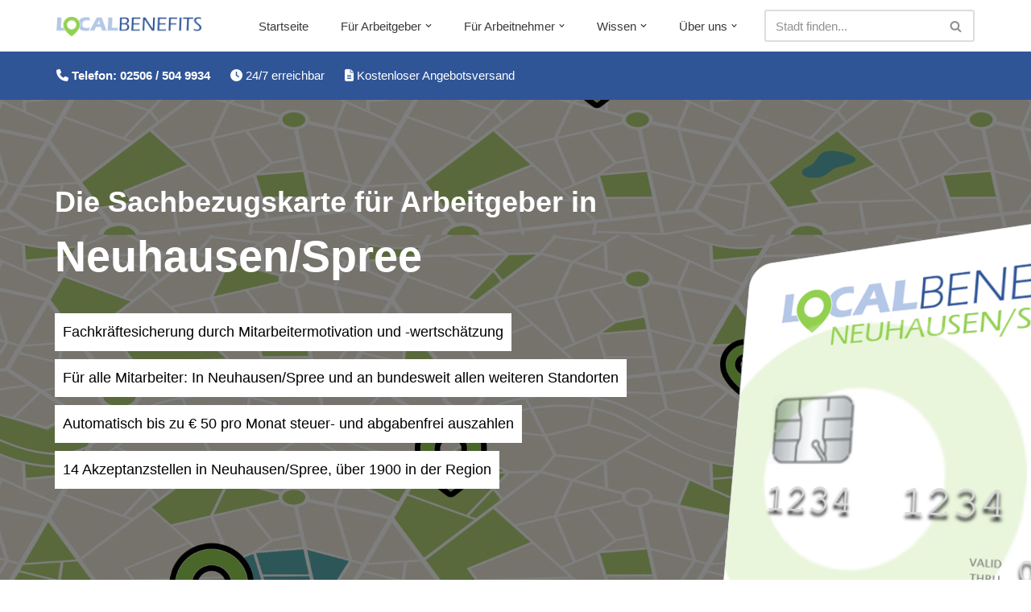

--- FILE ---
content_type: text/html; charset=UTF-8
request_url: https://www.local-benefits.de/steuerfreier-sachbezug/neuhausen-spree/
body_size: 46625
content:
<!DOCTYPE html>
<html lang="de">

<head>
	
	<meta charset="UTF-8">
	<meta name="viewport" content="width=device-width, initial-scale=1, minimum-scale=1">
	<link rel="profile" href="http://gmpg.org/xfn/11">
		<meta name='robots' content='index, follow, max-image-preview:large, max-snippet:-1, max-video-preview:-1' />

	<!-- This site is optimized with the Yoast SEO plugin v26.7 - https://yoast.com/wordpress/plugins/seo/ -->
	<title>Neuhausen/Spree - Die Sachbezugskarte für Ihre Stadt</title>
	<meta name="description" content="Sachbezugskarte Neuhausen/Spree: 50 € Sachbezug - einlösbar bei Tankstellen, Gastronomie, im Einzelhandel u.v.m. ✓ Jetzt Angebot anfordern ✓" />
	<link rel="canonical" href="https://www.local-benefits.de/steuerfreier-sachbezug/neuhausen-spree/" />
	<meta property="og:locale" content="de_DE" />
	<meta property="og:type" content="article" />
	<meta property="og:title" content="Neuhausen/Spree - Die Sachbezugskarte für Ihre Stadt" />
	<meta property="og:description" content="Sachbezugskarte Neuhausen/Spree: 50 € Sachbezug - einlösbar bei Tankstellen, Gastronomie, im Einzelhandel u.v.m. ✓ Jetzt Angebot anfordern ✓" />
	<meta property="og:url" content="https://www.local-benefits.de/steuerfreier-sachbezug/neuhausen-spree/" />
	<meta property="og:site_name" content="Die Sachbezugskarte für Ihre Stadt" />
	<meta property="article:modified_time" content="2025-08-27T11:44:02+00:00" />
	<meta property="og:image" content="https://www.local-benefits.de/wp-content/uploads/2023/04/S9004_neuhausen-spree-sachbezugskarte.png" />
	<meta property="og:image:width" content="1118" />
	<meta property="og:image:height" content="703" />
	<meta property="og:image:type" content="image/png" />
	<meta name="twitter:card" content="summary_large_image" />
	<meta name="twitter:label1" content="Geschätzte Lesezeit" />
	<meta name="twitter:data1" content="6 Minuten" />
	<script type="application/ld+json" class="yoast-schema-graph">{"@context":"https://schema.org","@graph":[{"@type":"WebPage","@id":"https://www.local-benefits.de/steuerfreier-sachbezug/neuhausen-spree/","url":"https://www.local-benefits.de/steuerfreier-sachbezug/neuhausen-spree/","name":"Neuhausen/Spree - Die Sachbezugskarte für Ihre Stadt","isPartOf":{"@id":"https://www.local-benefits.de/#website"},"primaryImageOfPage":{"@id":"https://www.local-benefits.de/steuerfreier-sachbezug/neuhausen-spree/#primaryimage"},"image":{"@id":"https://www.local-benefits.de/steuerfreier-sachbezug/neuhausen-spree/#primaryimage"},"thumbnailUrl":"https://www.local-benefits.de/wp-content/uploads/2023/04/S9004_neuhausen-spree-sachbezugskarte.png","datePublished":"2023-05-15T18:16:12+00:00","dateModified":"2025-08-27T11:44:02+00:00","description":"Sachbezugskarte Neuhausen/Spree: 50 € Sachbezug - einlösbar bei Tankstellen, Gastronomie, im Einzelhandel u.v.m. ✓ Jetzt Angebot anfordern ✓","breadcrumb":{"@id":"https://www.local-benefits.de/steuerfreier-sachbezug/neuhausen-spree/#breadcrumb"},"inLanguage":"de","potentialAction":[{"@type":"ReadAction","target":["https://www.local-benefits.de/steuerfreier-sachbezug/neuhausen-spree/"]}]},{"@type":"ImageObject","inLanguage":"de","@id":"https://www.local-benefits.de/steuerfreier-sachbezug/neuhausen-spree/#primaryimage","url":"https://www.local-benefits.de/wp-content/uploads/2023/04/S9004_neuhausen-spree-sachbezugskarte.png","contentUrl":"https://www.local-benefits.de/wp-content/uploads/2023/04/S9004_neuhausen-spree-sachbezugskarte.png","width":1118,"height":703,"caption":"LOCALBENEFITS Guthabenkarte, mit der der steuerfreie Sachbezug (€50) in Neuhausen/Spree bei über 14 lokalen Partnern genutzt werden kann."},{"@type":"BreadcrumbList","@id":"https://www.local-benefits.de/steuerfreier-sachbezug/neuhausen-spree/#breadcrumb","itemListElement":[{"@type":"ListItem","position":1,"name":"Startseite","item":"https://www.local-benefits.de/"},{"@type":"ListItem","position":2,"name":"City-Seiten","item":"https://www.local-benefits.de/steuerfreier-sachbezug/"},{"@type":"ListItem","position":3,"name":"Neuhausen/Spree"}]},{"@type":"WebSite","@id":"https://www.local-benefits.de/#website","url":"https://www.local-benefits.de/","name":"local-benefits.de","description":"Mitarbeitermotivation und Standortförderung","publisher":{"@id":"https://www.local-benefits.de/#organization"},"alternateName":"LOCALBENEFITS","potentialAction":[{"@type":"SearchAction","target":{"@type":"EntryPoint","urlTemplate":"https://www.local-benefits.de/?s={search_term_string}"},"query-input":{"@type":"PropertyValueSpecification","valueRequired":true,"valueName":"search_term_string"}}],"inLanguage":"de"},{"@type":"Organization","@id":"https://www.local-benefits.de/#organization","name":"LOCALBENEFITS - Steuerfreier Sachbezug für Ihre Stadt","url":"https://www.local-benefits.de/","logo":{"@type":"ImageObject","inLanguage":"de","@id":"https://www.local-benefits.de/#/schema/logo/image/","url":"https://www.local-benefits.de/wp-content/uploads/2022/10/cropped-icon_Webseite.png","contentUrl":"https://www.local-benefits.de/wp-content/uploads/2022/10/cropped-icon_Webseite.png","width":512,"height":512,"caption":"LOCALBENEFITS - Steuerfreier Sachbezug für Ihre Stadt"},"image":{"@id":"https://www.local-benefits.de/#/schema/logo/image/"}}]}</script>
	<!-- / Yoast SEO plugin. -->


<link rel="alternate" type="application/rss+xml" title="Die Sachbezugskarte für Ihre Stadt &raquo; Feed" href="https://www.local-benefits.de/feed/" />
<link rel="alternate" type="application/rss+xml" title="Die Sachbezugskarte für Ihre Stadt &raquo; Kommentar-Feed" href="https://www.local-benefits.de/comments/feed/" />
<script consent-skip-blocker="1" data-skip-lazy-load="js-extra" data-cfasync="false">
(function () {
  // Web Font Loader compatibility (https://github.com/typekit/webfontloader)
  var modules = {
    typekit: "https://use.typekit.net",
    google: "https://fonts.googleapis.com/"
  };

  var load = function (config) {
    setTimeout(function () {
      var a = window.consentApi;

      // Only when blocker is active
      if (a) {
        // Iterate all modules and handle in a single `WebFont.load`
        Object.keys(modules).forEach(function (module) {
          var newConfigWithoutOtherModules = JSON.parse(
            JSON.stringify(config)
          );
          Object.keys(modules).forEach(function (toRemove) {
            if (toRemove !== module) {
              delete newConfigWithoutOtherModules[toRemove];
            }
          });

          if (newConfigWithoutOtherModules[module]) {
            a.unblock(modules[module]).then(function () {
              var originalLoad = window.WebFont.load;
              if (originalLoad !== load) {
                originalLoad(newConfigWithoutOtherModules);
              }
            });
          }
        });
      }
    }, 0);
  };

  if (!window.WebFont) {
    window.WebFont = {
      load: load
    };
  }
})();
</script><style>[consent-id]:not(.rcb-content-blocker):not([consent-transaction-complete]):not([consent-visual-use-parent^="children:"]):not([consent-confirm]){opacity:0!important;}
.rcb-content-blocker+.rcb-content-blocker-children-fallback~*{display:none!important;}</style><link rel="preload" href="https://www.local-benefits.de/wp-content/e2a114dec1e1416a9899f7de6d288ddc/dist/1288435930.js?ver=d0a9e67d7481025d345fb9f698655441" as="script" />
<link rel="preload" href="https://www.local-benefits.de/wp-content/e2a114dec1e1416a9899f7de6d288ddc/dist/1864645913.js?ver=74fbdb39dad32617585001bcb9ba0209" as="script" />
<link rel="preload" href="https://www.local-benefits.de/wp-content/plugins/real-cookie-banner-pro/public/lib/animate.css/animate.min.css?ver=4.1.1" as="style" />
<script data-cfasync="false" defer src="https://www.local-benefits.de/wp-content/e2a114dec1e1416a9899f7de6d288ddc/dist/1288435930.js?ver=d0a9e67d7481025d345fb9f698655441" id="real-cookie-banner-pro-vendor-real-cookie-banner-pro-banner-js"></script>
<script type="application/json" data-skip-lazy-load="js-extra" data-skip-moving="true" data-no-defer nitro-exclude data-alt-type="application/ld+json" data-dont-merge data-wpmeteor-nooptimize="true" data-cfasync="false" id="a963aaef43111bb90af63b927dc709adf1-js-extra">{"slug":"real-cookie-banner-pro","textDomain":"real-cookie-banner","version":"5.2.10","restUrl":"https:\/\/www.local-benefits.de\/wp-json\/real-cookie-banner\/v1\/","restNamespace":"real-cookie-banner\/v1","restPathObfuscateOffset":"d87074c930a138ec","restRoot":"https:\/\/www.local-benefits.de\/wp-json\/","restQuery":{"_v":"5.2.10","_locale":"user"},"restNonce":"84ae2609d6","restRecreateNonceEndpoint":"https:\/\/www.local-benefits.de\/wp-admin\/admin-ajax.php?action=rest-nonce","publicUrl":"https:\/\/www.local-benefits.de\/wp-content\/plugins\/real-cookie-banner-pro\/public\/","chunkFolder":"dist","chunksLanguageFolder":"https:\/\/www.local-benefits.de\/wp-content\/languages\/mo-cache\/real-cookie-banner-pro\/","chunks":{"chunk-config-tab-blocker.lite.js":["de_DE_formal-83d48f038e1cf6148175589160cda67e","de_DE_formal-e5c2f3318cd06f18a058318f5795a54b","de_DE_formal-76129424d1eb6744d17357561a128725","de_DE_formal-d3d8ada331df664d13fa407b77bc690b"],"chunk-config-tab-blocker.pro.js":["de_DE_formal-ddf5ae983675e7b6eec2afc2d53654a2","de_DE_formal-487d95eea292aab22c80aa3ae9be41f0","de_DE_formal-ab0e642081d4d0d660276c9cebfe9f5d","de_DE_formal-0f5f6074a855fa677e6086b82145bd50"],"chunk-config-tab-consent.lite.js":["de_DE_formal-3823d7521a3fc2857511061e0d660408"],"chunk-config-tab-consent.pro.js":["de_DE_formal-9cb9ecf8c1e8ce14036b5f3a5e19f098"],"chunk-config-tab-cookies.lite.js":["de_DE_formal-1a51b37d0ef409906245c7ed80d76040","de_DE_formal-e5c2f3318cd06f18a058318f5795a54b","de_DE_formal-76129424d1eb6744d17357561a128725"],"chunk-config-tab-cookies.pro.js":["de_DE_formal-572ee75deed92e7a74abba4b86604687","de_DE_formal-487d95eea292aab22c80aa3ae9be41f0","de_DE_formal-ab0e642081d4d0d660276c9cebfe9f5d"],"chunk-config-tab-dashboard.lite.js":["de_DE_formal-f843c51245ecd2b389746275b3da66b6"],"chunk-config-tab-dashboard.pro.js":["de_DE_formal-ae5ae8f925f0409361cfe395645ac077"],"chunk-config-tab-import.lite.js":["de_DE_formal-66df94240f04843e5a208823e466a850"],"chunk-config-tab-import.pro.js":["de_DE_formal-e5fee6b51986d4ff7a051d6f6a7b076a"],"chunk-config-tab-licensing.lite.js":["de_DE_formal-e01f803e4093b19d6787901b9591b5a6"],"chunk-config-tab-licensing.pro.js":["de_DE_formal-4918ea9704f47c2055904e4104d4ffba"],"chunk-config-tab-scanner.lite.js":["de_DE_formal-b10b39f1099ef599835c729334e38429"],"chunk-config-tab-scanner.pro.js":["de_DE_formal-752a1502ab4f0bebfa2ad50c68ef571f"],"chunk-config-tab-settings.lite.js":["de_DE_formal-37978e0b06b4eb18b16164a2d9c93a2c"],"chunk-config-tab-settings.pro.js":["de_DE_formal-e59d3dcc762e276255c8989fbd1f80e3"],"chunk-config-tab-tcf.lite.js":["de_DE_formal-4f658bdbf0aa370053460bc9e3cd1f69","de_DE_formal-e5c2f3318cd06f18a058318f5795a54b","de_DE_formal-d3d8ada331df664d13fa407b77bc690b"],"chunk-config-tab-tcf.pro.js":["de_DE_formal-e1e83d5b8a28f1f91f63b9de2a8b181a","de_DE_formal-487d95eea292aab22c80aa3ae9be41f0","de_DE_formal-0f5f6074a855fa677e6086b82145bd50"]},"others":{"customizeValuesBanner":"{\"layout\":{\"type\":\"dialog\",\"maxHeightEnabled\":false,\"maxHeight\":740,\"dialogMaxWidth\":530,\"dialogPosition\":\"middleCenter\",\"dialogMargin\":[0,0,0,0],\"bannerPosition\":\"bottom\",\"bannerMaxWidth\":1024,\"dialogBorderRadius\":3,\"borderRadius\":5,\"animationIn\":\"slideInUp\",\"animationInDuration\":500,\"animationInOnlyMobile\":true,\"animationOut\":\"none\",\"animationOutDuration\":500,\"animationOutOnlyMobile\":true,\"overlay\":true,\"overlayBg\":\"#000000\",\"overlayBgAlpha\":50,\"overlayBlur\":2},\"decision\":{\"acceptAll\":\"button\",\"acceptEssentials\":\"button\",\"showCloseIcon\":false,\"acceptIndividual\":\"link\",\"buttonOrder\":\"all,essential,save,individual\",\"showGroups\":false,\"groupsFirstView\":false,\"saveButton\":\"always\"},\"design\":{\"bg\":\"#ffffff\",\"textAlign\":\"center\",\"linkTextDecoration\":\"underline\",\"borderWidth\":0,\"borderColor\":\"#ffffff\",\"fontSize\":13,\"fontColor\":\"#2b2b2b\",\"fontInheritFamily\":true,\"fontFamily\":\"Arial, Helvetica, sans-serif\",\"fontWeight\":\"normal\",\"boxShadowEnabled\":true,\"boxShadowOffsetX\":0,\"boxShadowOffsetY\":5,\"boxShadowBlurRadius\":13,\"boxShadowSpreadRadius\":0,\"boxShadowColor\":\"#000000\",\"boxShadowColorAlpha\":20},\"headerDesign\":{\"inheritBg\":true,\"bg\":\"#f4f4f4\",\"inheritTextAlign\":true,\"textAlign\":\"center\",\"padding\":[17,20,15,20],\"logo\":\"\",\"logoRetina\":\"\",\"logoMaxHeight\":40,\"logoPosition\":\"left\",\"logoMargin\":[5,15,5,15],\"fontSize\":20,\"fontColor\":\"#2b2b2b\",\"fontInheritFamily\":true,\"fontFamily\":\"Arial, Helvetica, sans-serif\",\"fontWeight\":\"normal\",\"borderWidth\":1,\"borderColor\":\"#efefef\"},\"bodyDesign\":{\"padding\":[15,20,5,20],\"descriptionInheritFontSize\":true,\"descriptionFontSize\":13,\"dottedGroupsInheritFontSize\":true,\"dottedGroupsFontSize\":13,\"dottedGroupsBulletColor\":\"#15779b\",\"teachingsInheritTextAlign\":true,\"teachingsTextAlign\":\"center\",\"teachingsSeparatorActive\":true,\"teachingsSeparatorWidth\":50,\"teachingsSeparatorHeight\":1,\"teachingsSeparatorColor\":\"#15779b\",\"teachingsInheritFontSize\":false,\"teachingsFontSize\":12,\"teachingsInheritFontColor\":false,\"teachingsFontColor\":\"#757575\",\"accordionMargin\":[10,0,5,0],\"accordionPadding\":[5,10,5,10],\"accordionArrowType\":\"outlined\",\"accordionArrowColor\":\"#15779b\",\"accordionBg\":\"#ffffff\",\"accordionActiveBg\":\"#f9f9f9\",\"accordionHoverBg\":\"#efefef\",\"accordionBorderWidth\":1,\"accordionBorderColor\":\"#efefef\",\"accordionTitleFontSize\":12,\"accordionTitleFontColor\":\"#2b2b2b\",\"accordionTitleFontWeight\":\"normal\",\"accordionDescriptionMargin\":[5,0,0,0],\"accordionDescriptionFontSize\":12,\"accordionDescriptionFontColor\":\"#757575\",\"accordionDescriptionFontWeight\":\"normal\",\"acceptAllOneRowLayout\":false,\"acceptAllPadding\":[10,10,10,10],\"acceptAllBg\":\"#15779b\",\"acceptAllTextAlign\":\"center\",\"acceptAllFontSize\":18,\"acceptAllFontColor\":\"#ffffff\",\"acceptAllFontWeight\":\"normal\",\"acceptAllBorderWidth\":0,\"acceptAllBorderColor\":\"#000000\",\"acceptAllHoverBg\":\"#11607d\",\"acceptAllHoverFontColor\":\"#ffffff\",\"acceptAllHoverBorderColor\":\"#000000\",\"acceptEssentialsUseAcceptAll\":true,\"acceptEssentialsButtonType\":\"\",\"acceptEssentialsPadding\":[10,10,10,10],\"acceptEssentialsBg\":\"#efefef\",\"acceptEssentialsTextAlign\":\"center\",\"acceptEssentialsFontSize\":18,\"acceptEssentialsFontColor\":\"#0a0a0a\",\"acceptEssentialsFontWeight\":\"normal\",\"acceptEssentialsBorderWidth\":0,\"acceptEssentialsBorderColor\":\"#000000\",\"acceptEssentialsHoverBg\":\"#e8e8e8\",\"acceptEssentialsHoverFontColor\":\"#000000\",\"acceptEssentialsHoverBorderColor\":\"#000000\",\"acceptIndividualPadding\":[5,5,5,5],\"acceptIndividualBg\":\"#ffffff\",\"acceptIndividualTextAlign\":\"center\",\"acceptIndividualFontSize\":16,\"acceptIndividualFontColor\":\"#15779b\",\"acceptIndividualFontWeight\":\"normal\",\"acceptIndividualBorderWidth\":0,\"acceptIndividualBorderColor\":\"#000000\",\"acceptIndividualHoverBg\":\"#ffffff\",\"acceptIndividualHoverFontColor\":\"#11607d\",\"acceptIndividualHoverBorderColor\":\"#000000\"},\"footerDesign\":{\"poweredByLink\":true,\"inheritBg\":false,\"bg\":\"#fcfcfc\",\"inheritTextAlign\":true,\"textAlign\":\"center\",\"padding\":[10,20,15,20],\"fontSize\":14,\"fontColor\":\"#757474\",\"fontInheritFamily\":true,\"fontFamily\":\"Arial, Helvetica, sans-serif\",\"fontWeight\":\"normal\",\"hoverFontColor\":\"#2b2b2b\",\"borderWidth\":1,\"borderColor\":\"#efefef\",\"languageSwitcher\":\"flags\"},\"texts\":{\"headline\":\"Privatsph\\u00e4re-Einstellungen\",\"description\":\"Wir verwenden Cookies und \\u00e4hnliche Technologien auf unserer Website und verarbeiten Ihre personenbezogenen Daten (z.B. IP-Adresse), um z.B. Inhalte und Anzeigen zu personalisieren, Medien von Drittanbietern einzubinden oder Zugriffe auf unsere Website zu analysieren. Die Datenverarbeitung kann auch erst in Folge gesetzter Cookies stattfinden. Wir geben diese Daten an Dritte weiter, die wir in den Privatsph\\u00e4re-Einstellungen benennen.<br \\\/><br \\\/>Die Datenverarbeitung kann mit Ihrer Einwilligung oder auf Basis eines berechtigten Interesses erfolgen, dem Sie in den Privatsph\\u00e4re-Einstellungen widersprechen k\\u00f6nnen. Sie haben das Recht, Ihre Einwilligung nicht zu erteilen und Ihre Einwilligung zu einem sp\\u00e4teren Zeitpunkt zu \\u00e4ndern oder zu widerrufen. Weitere Informationen \\u00fcber die Verwendung Ihrer Daten finden Sie in unserer {{privacyPolicy}}Datenschutzerkl\\u00e4rung{{\\\/privacyPolicy}}.\",\"acceptAll\":\"Alle akzeptieren\",\"acceptEssentials\":\"Weiter ohne Einwilligung\",\"acceptIndividual\":\"Privatsph\\u00e4re-Einstellungen individuell festlegen\",\"poweredBy\":\"0\",\"dataProcessingInUnsafeCountries\":\"Einige Services verarbeiten personenbezogene Daten in unsicheren Drittl\\u00e4ndern. Indem Sie in die Nutzung dieser Services einwilligen, erkl\\u00e4ren Sie sich auch mit der Verarbeitung Ihrer Daten in diesen unsicheren Drittl\\u00e4ndern gem\\u00e4\\u00df {{legalBasis}} einverstanden. Dies birgt das Risiko, dass Ihre Daten von Beh\\u00f6rden zu Kontroll- und \\u00dcberwachungszwecken verarbeitet werden, m\\u00f6glicherweise ohne die M\\u00f6glichkeit eines Rechtsbehelfs.\",\"ageNoticeBanner\":\"Sie sind unter {{minAge}} Jahre alt? Dann k\\u00f6nnen Sie nicht in optionale Services einwilligen. Bitten Sie Ihre Eltern oder Erziehungsberechtigten, mit Ihnen in diese Services einzuwilligen.\",\"ageNoticeBlocker\":\"Sie sind unter {{minAge}} Jahre alt? Leider d\\u00fcrfen Sie in diesen Service nicht selbst einwilligen, um diese Inhalte zu sehen. Bitten Sie Ihre Eltern oder Erziehungsberechtigten, in den Service mit Ihnen einzuwilligen!\",\"listServicesNotice\":\"Indem Sie alle Services akzeptieren, erlauben Sie, dass {{services}} geladen werden. Diese sind nach ihrem Zweck in Gruppen {{serviceGroups}} unterteilt (Zugeh\\u00f6rigkeit durch hochgestellte Zahlen gekennzeichnet).\",\"listServicesLegitimateInterestNotice\":\"Au\\u00dferdem werden {{services}} auf der Grundlage eines berechtigten Interesses geladen.\",\"tcfStacksCustomName\":\"Dienste mit verschiedenen Zwecken au\\u00dferhalb des TCF-Standards\",\"tcfStacksCustomDescription\":\"Dienste, die Einwilligungen nicht \\u00fcber den TCF-Standard, sondern \\u00fcber andere Technologien weitergeben. Diese werden je nach ihrem Zweck in mehrere Gruppen unterteilt. Einige von ihnen werden auf der Grundlage eines berechtigten Interesses genutzt (z. B. Bedrohungsabwehr), andere werden nur mit Ihrer Zustimmung genutzt. Einzelheiten zu den einzelnen Gruppen und Zwecken der Dienste finden Sie in den jeweiligen Datenschutzeinstellungen.\",\"consentForwardingExternalHosts\":\"Ihre Einwilligung gilt auch auf {{websites}}.\",\"blockerHeadline\":\"{{name}} aufgrund von Privatsph\\u00e4re-Einstellungen blockiert\",\"blockerLinkShowMissing\":\"Alle Services anzeigen, in die Sie noch einwilligen m\\u00fcssen\",\"blockerLoadButton\":\"Services akzeptieren und Inhalte laden\",\"blockerAcceptInfo\":\"Durch das Laden der blockierten Inhalte werden Ihre Privatsph\\u00e4ren-Einstellungen angepasst. Inhalte von diesem Service werden in Zukunft nicht mehr blockiert.\",\"stickyHistory\":\"Historie der Privatsph\\u00e4re-Einstellungen\",\"stickyRevoke\":\"Einwilligungen widerrufen\",\"stickyRevokeSuccessMessage\":\"Sie haben Ihre Einwilligung f\\u00fcr Services mit ihren Cookies und der Verarbeitung personenbezogener Daten erfolgreich widerrufen. Die Seite wird jetzt neu geladen!\",\"stickyChange\":\"Privatsph\\u00e4re-Einstellungen \\u00e4ndern\"},\"individualLayout\":{\"inheritDialogMaxWidth\":false,\"dialogMaxWidth\":970,\"inheritBannerMaxWidth\":true,\"bannerMaxWidth\":1980,\"descriptionTextAlign\":\"left\"},\"group\":{\"checkboxBg\":\"#f0f0f0\",\"checkboxBorderWidth\":1,\"checkboxBorderColor\":\"#d2d2d2\",\"checkboxActiveColor\":\"#ffffff\",\"checkboxActiveBg\":\"#15779b\",\"checkboxActiveBorderColor\":\"#11607d\",\"groupInheritBg\":true,\"groupBg\":\"#f4f4f4\",\"groupPadding\":[15,15,15,15],\"groupSpacing\":10,\"groupBorderRadius\":5,\"groupBorderWidth\":1,\"groupBorderColor\":\"#f4f4f4\",\"headlineFontSize\":16,\"headlineFontWeight\":\"normal\",\"headlineFontColor\":\"#2b2b2b\",\"descriptionFontSize\":14,\"descriptionFontColor\":\"#757575\",\"linkColor\":\"#757575\",\"linkHoverColor\":\"#2b2b2b\",\"detailsHideLessRelevant\":true},\"saveButton\":{\"useAcceptAll\":true,\"type\":\"button\",\"padding\":[10,10,10,10],\"bg\":\"#efefef\",\"textAlign\":\"center\",\"fontSize\":18,\"fontColor\":\"#0a0a0a\",\"fontWeight\":\"normal\",\"borderWidth\":0,\"borderColor\":\"#000000\",\"hoverBg\":\"#e8e8e8\",\"hoverFontColor\":\"#000000\",\"hoverBorderColor\":\"#000000\"},\"individualTexts\":{\"headline\":\"Individuelle Privatsph\\u00e4re-Einstellungen\",\"description\":\"Wir verwenden Cookies und \\u00e4hnliche Technologien auf unserer Website und verarbeiten Ihre personenbezogenen Daten (z.B. IP-Adresse), um z.B. Inhalte und Anzeigen zu personalisieren, Medien von Drittanbietern einzubinden oder Zugriffe auf unsere Website zu analysieren. Die Datenverarbeitung kann auch erst in Folge gesetzter Cookies stattfinden. Wir geben diese Daten an Dritte weiter, die wir in den Privatsph\\u00e4re-Einstellungen benennen.<br \\\/><br \\\/>Die Datenverarbeitung kann mit Ihrer Einwilligung oder auf Basis eines berechtigten Interesses erfolgen, dem Sie in den Privatsph\\u00e4re-Einstellungen widersprechen k\\u00f6nnen. Sie haben das Recht, Ihre Einwilligung nicht zu erteilen und Ihre Einwilligung zu einem sp\\u00e4teren Zeitpunkt zu \\u00e4ndern oder zu widerrufen. Weitere Informationen \\u00fcber die Verwendung Ihrer Daten finden Sie in unserer {{privacyPolicy}}Datenschutzerkl\\u00e4rung{{\\\/privacyPolicy}}.<br \\\/><br \\\/>Nachstehend finden Sie eine \\u00dcbersicht \\u00fcber alle von dieser Website genutzten Services. Sie k\\u00f6nnen detaillierte Informationen zu jedem Service einsehen und diesen einzeln zustimmen oder von Ihrem Widerspruchsrecht Gebrauch machen.\",\"save\":\"Individuelle Auswahl speichern\",\"showMore\":\"Service-Informationen anzeigen\",\"hideMore\":\"Service-Informationen ausblenden\",\"postamble\":\"\"},\"mobile\":{\"enabled\":true,\"maxHeight\":400,\"hideHeader\":false,\"alignment\":\"bottom\",\"scalePercent\":90,\"scalePercentVertical\":-50},\"sticky\":{\"enabled\":false,\"animationsEnabled\":true,\"alignment\":\"left\",\"bubbleBorderRadius\":50,\"icon\":\"fingerprint\",\"iconCustom\":\"\",\"iconCustomRetina\":\"\",\"iconSize\":30,\"iconColor\":\"#ffffff\",\"bubbleMargin\":[10,20,20,20],\"bubblePadding\":15,\"bubbleBg\":\"#15779b\",\"bubbleBorderWidth\":0,\"bubbleBorderColor\":\"#10556f\",\"boxShadowEnabled\":true,\"boxShadowOffsetX\":0,\"boxShadowOffsetY\":2,\"boxShadowBlurRadius\":5,\"boxShadowSpreadRadius\":1,\"boxShadowColor\":\"#105b77\",\"boxShadowColorAlpha\":40,\"bubbleHoverBg\":\"#ffffff\",\"bubbleHoverBorderColor\":\"#000000\",\"hoverIconColor\":\"#000000\",\"hoverIconCustom\":\"\",\"hoverIconCustomRetina\":\"\",\"menuFontSize\":16,\"menuBorderRadius\":5,\"menuItemSpacing\":10,\"menuItemPadding\":[5,10,5,10]},\"customCss\":{\"css\":\"\",\"antiAdBlocker\":\"y\"}}","isPro":true,"showProHints":false,"proUrl":"https:\/\/devowl.io\/de\/go\/real-cookie-banner?source=rcb-lite","showLiteNotice":false,"frontend":{"groups":"[{\"id\":19,\"name\":\"Essenziell\",\"slug\":\"essenziell\",\"description\":\"Essential Services sind f\\u00fcr die grundlegende Funktionalit\\u00e4t der Website erforderlich. Sie enthalten nur technisch notwendige Services. Diesen Services kann nicht widersprochen werden.\",\"isEssential\":true,\"isDefault\":true,\"items\":[{\"id\":18080,\"name\":\"Real Cookie Banner\",\"purpose\":\"Real Cookie Banner bittet Website-Besucher um die Einwilligung zum Setzen von Cookies und zur Verarbeitung personenbezogener Daten. Dazu wird jedem Website-Besucher eine UUID (pseudonyme Identifikation des Nutzers) zugewiesen, die bis zum Ablauf des Cookies zur Speicherung der Einwilligung g\\u00fcltig ist. Cookies werden dazu verwendet, um zu testen, ob Cookies gesetzt werden k\\u00f6nnen, um Referenz auf die dokumentierte Einwilligung zu speichern, um zu speichern, in welche Services aus welchen Service-Gruppen der Besucher eingewilligt hat, und, falls Einwilligung nach dem Transparency & Consent Framework (TCF) eingeholt werden, um die Einwilligungen in TCF Partner, Zwecke, besondere Zwecke, Funktionen und besondere Funktionen zu speichern. Im Rahmen der Darlegungspflicht nach DSGVO wird die erhobene Einwilligung vollumf\\u00e4nglich dokumentiert. Dazu z\\u00e4hlt neben den Services und Service-Gruppen, in welche der Besucher eingewilligt hat, und falls Einwilligung nach dem TCF Standard eingeholt werden, in welche TCF Partner, Zwecke und Funktionen der Besucher eingewilligt hat, alle Einstellungen des Cookie Banners zum Zeitpunkt der Einwilligung als auch die technischen Umst\\u00e4nde (z.B. Gr\\u00f6\\u00dfe des Sichtbereichs bei der Einwilligung) und die Nutzerinteraktionen (z.B. Klick auf Buttons), die zur Einwilligung gef\\u00fchrt haben. Die Einwilligung wird pro Sprache einmal erhoben.\",\"providerContact\":{\"phone\":\"\",\"email\":\"\",\"link\":\"\"},\"isProviderCurrentWebsite\":true,\"provider\":\"Die Sachbezugskarte f\\u00fcr Ihre Stadt\",\"uniqueName\":\"real-cookie-banner\",\"isEmbeddingOnlyExternalResources\":false,\"legalBasis\":\"legal-requirement\",\"dataProcessingInCountries\":[],\"dataProcessingInCountriesSpecialTreatments\":[],\"technicalDefinitions\":[{\"type\":\"http\",\"name\":\"real_cookie_banner*\",\"host\":\".local-benefits.de\",\"duration\":365,\"durationUnit\":\"d\",\"isSessionDuration\":false,\"purpose\":\"Eindeutiger Identifikator f\\u00fcr die Einwilligung, aber nicht f\\u00fcr den Website-Besucher. Revisionshash f\\u00fcr die Einstellungen des Cookie-Banners (Texte, Farben, Funktionen, Servicegruppen, Dienste, Content Blocker usw.). IDs f\\u00fcr eingewilligte Services und Service-Gruppen.\"},{\"type\":\"http\",\"name\":\"real_cookie_banner*-tcf\",\"host\":\".local-benefits.de\",\"duration\":365,\"durationUnit\":\"d\",\"isSessionDuration\":false,\"purpose\":\"Im Rahmen von TCF gesammelte Einwilligungen, die im TC-String-Format gespeichert werden, einschlie\\u00dflich TCF-Vendoren, -Zwecke, -Sonderzwecke, -Funktionen und -Sonderfunktionen.\"},{\"type\":\"http\",\"name\":\"real_cookie_banner*-gcm\",\"host\":\".local-benefits.de\",\"duration\":365,\"durationUnit\":\"d\",\"isSessionDuration\":false,\"purpose\":\"Die im Google Consent Mode gesammelten Einwilligungen in die verschiedenen Einwilligungstypen (Zwecke) werden f\\u00fcr alle mit dem Google Consent Mode kompatiblen Services gespeichert.\"},{\"type\":\"http\",\"name\":\"real_cookie_banner-test\",\"host\":\".local-benefits.de\",\"duration\":365,\"durationUnit\":\"d\",\"isSessionDuration\":false,\"purpose\":\"Cookie, der gesetzt wurde, um die Funktionalit\\u00e4t von HTTP-Cookies zu testen. Wird sofort nach dem Test gel\\u00f6scht.\"},{\"type\":\"local\",\"name\":\"real_cookie_banner*\",\"host\":\"https:\\\/\\\/www.local-benefits.de\",\"duration\":1,\"durationUnit\":\"d\",\"isSessionDuration\":false,\"purpose\":\"Eindeutiger Identifikator f\\u00fcr die Einwilligung, aber nicht f\\u00fcr den Website-Besucher. Revisionshash f\\u00fcr die Einstellungen des Cookie-Banners (Texte, Farben, Funktionen, Service-Gruppen, Services, Content Blocker usw.). IDs f\\u00fcr eingewilligte Services und Service-Gruppen. Wird nur solange gespeichert, bis die Einwilligung auf dem Website-Server dokumentiert ist.\"},{\"type\":\"local\",\"name\":\"real_cookie_banner*-tcf\",\"host\":\"https:\\\/\\\/www.local-benefits.de\",\"duration\":1,\"durationUnit\":\"d\",\"isSessionDuration\":false,\"purpose\":\"Im Rahmen von TCF gesammelte Einwilligungen werden im TC-String-Format gespeichert, einschlie\\u00dflich TCF Vendoren, Zwecke, besondere Zwecke, Funktionen und besondere Funktionen. Wird nur solange gespeichert, bis die Einwilligung auf dem Website-Server dokumentiert ist.\"},{\"type\":\"local\",\"name\":\"real_cookie_banner*-gcm\",\"host\":\"https:\\\/\\\/www.local-benefits.de\",\"duration\":1,\"durationUnit\":\"d\",\"isSessionDuration\":false,\"purpose\":\"Im Rahmen des Google Consent Mode erfasste Einwilligungen werden f\\u00fcr alle mit dem Google Consent Mode kompatiblen Services in Einwilligungstypen (Zwecke) gespeichert. Wird nur solange gespeichert, bis die Einwilligung auf dem Website-Server dokumentiert ist.\"},{\"type\":\"local\",\"name\":\"real_cookie_banner-consent-queue*\",\"host\":\"https:\\\/\\\/www.local-benefits.de\",\"duration\":1,\"durationUnit\":\"d\",\"isSessionDuration\":false,\"purpose\":\"Lokale Zwischenspeicherung (Caching) der Auswahl im Cookie-Banner, bis der Server die Einwilligung dokumentiert; Dokumentation periodisch oder bei Seitenwechseln versucht, wenn der Server nicht verf\\u00fcgbar oder \\u00fcberlastet ist.\"}],\"codeDynamics\":[],\"providerPrivacyPolicyUrl\":\"https:\\\/\\\/www.local-benefits.de\\\/datenschutz\\\/\",\"providerLegalNoticeUrl\":\"https:\\\/\\\/www.local-benefits.de\\\/impressum\\\/\",\"tagManagerOptInEventName\":\"\",\"tagManagerOptOutEventName\":\"\",\"googleConsentModeConsentTypes\":[],\"executePriority\":10,\"codeOptIn\":\"\",\"executeCodeOptInWhenNoTagManagerConsentIsGiven\":false,\"codeOptOut\":\"\",\"executeCodeOptOutWhenNoTagManagerConsentIsGiven\":false,\"deleteTechnicalDefinitionsAfterOptOut\":false,\"codeOnPageLoad\":\"\",\"presetId\":\"real-cookie-banner\"}]},{\"id\":20,\"name\":\"Funktional\",\"slug\":\"funktional\",\"description\":\"Funktionale Services sind notwendig, um \\u00fcber die wesentliche Funktionalit\\u00e4t hinausgehende Features wie sch\\u00f6nere Schriftarten, Videowiedergabe oder interaktive Web 2.0-Features bereitzustellen. Inhalte von z.B. Videoplattformen und Social Media Plattformen sind standardm\\u00e4\\u00dfig gesperrt und k\\u00f6nnen erlaubt werden. Wenn dem Service zugestimmt wird, werden diese Inhalte automatisch ohne weitere manuelle Einwilligung geladen.\",\"isEssential\":false,\"isDefault\":true,\"items\":[{\"id\":24022,\"name\":\"Hub Spot Chat Flow\",\"purpose\":\"Austausch von Informationen \\u00fcber ein Livechat Fenster auf der Website sowie Versand des Chatprotokolls im Nachgang.\",\"providerContact\":{\"phone\":\"\",\"email\":\"\",\"link\":\"\"},\"isProviderCurrentWebsite\":false,\"provider\":\"HubSpot, Inc.\",\"uniqueName\":\"hub-spot-chat-flow\",\"isEmbeddingOnlyExternalResources\":true,\"legalBasis\":\"consent\",\"dataProcessingInCountries\":[],\"dataProcessingInCountriesSpecialTreatments\":[],\"technicalDefinitions\":[{\"type\":\"http\",\"name\":\"\",\"host\":\"\",\"duration\":0,\"durationUnit\":\"y\",\"isSessionDuration\":false,\"purpose\":\"\"}],\"codeDynamics\":[],\"providerPrivacyPolicyUrl\":\"https:\\\/\\\/legal.hubspot.com\\\/privacy-policy\",\"providerLegalNoticeUrl\":\"https:\\\/\\\/legal.hubspot.com\\\/de\\\/impressum\",\"tagManagerOptInEventName\":\"hubspot-opt-in\",\"tagManagerOptOutEventName\":\"hubspot-opt-out\",\"googleConsentModeConsentTypes\":[],\"executePriority\":10,\"codeOptIn\":\"\",\"executeCodeOptInWhenNoTagManagerConsentIsGiven\":false,\"codeOptOut\":\"\",\"executeCodeOptOutWhenNoTagManagerConsentIsGiven\":false,\"deleteTechnicalDefinitionsAfterOptOut\":false,\"codeOnPageLoad\":\"\",\"presetId\":\"\"},{\"id\":62216,\"name\":\"Google Fonts\",\"purpose\":\"Google Fonts erm\\u00f6glicht die Integration von Schriftarten in Websites, um die Website zu verbessern, ohne dass die Schriftarten auf Ihrem Ger\\u00e4t installiert werden m\\u00fcssen. Dies erfordert die Verarbeitung der IP-Adresse und der Metadaten des Nutzers. Auf dem Client des Nutzers werden keine Cookies oder Cookie-\\u00e4hnliche Technologien gesetzt. Die Daten k\\u00f6nnen verwendet werden, um die besuchten Websites zu erfassen, und sie k\\u00f6nnen verwendet werden, um die Dienste von Google zu verbessern. Sie k\\u00f6nnen auch zur Profilerstellung verwendet werden, z. B. um Ihnen personalisierte Dienste anzubieten, wie Werbung auf der Grundlage Ihrer Interessen oder Empfehlungen. Google stellt personenbezogene Daten seinen verbundenen Unternehmen und anderen vertrauensw\\u00fcrdigen Unternehmen oder Personen zur Verf\\u00fcgung, die diese Daten auf der Grundlage der Anweisungen von Google und in \\u00dcbereinstimmung mit den Datenschutzbestimmungen von Google f\\u00fcr sie verarbeiten.\",\"providerContact\":{\"phone\":\"+1 650 253 0000\",\"email\":\"dpo-google@google.com\",\"link\":\"https:\\\/\\\/support.google.com\\\/\"},\"isProviderCurrentWebsite\":false,\"provider\":\"Google Ireland Limited, Gordon House, Barrow Street, Dublin 4, Irland\",\"uniqueName\":\"google-fonts\",\"isEmbeddingOnlyExternalResources\":true,\"legalBasis\":\"consent\",\"dataProcessingInCountries\":[\"US\",\"IE\",\"AU\",\"BE\",\"BR\",\"CA\",\"CL\",\"FI\",\"FR\",\"DE\",\"HK\",\"IN\",\"ID\",\"IL\",\"IT\",\"JP\",\"KR\",\"NL\",\"PL\",\"QA\",\"SG\",\"ES\",\"CH\",\"TW\",\"GB\"],\"dataProcessingInCountriesSpecialTreatments\":[\"provider-is-self-certified-trans-atlantic-data-privacy-framework\"],\"technicalDefinitions\":[],\"codeDynamics\":[],\"providerPrivacyPolicyUrl\":\"https:\\\/\\\/policies.google.com\\\/privacy\",\"providerLegalNoticeUrl\":\"https:\\\/\\\/www.google.de\\\/contact\\\/impressum.html\",\"tagManagerOptInEventName\":\"\",\"tagManagerOptOutEventName\":\"\",\"googleConsentModeConsentTypes\":[],\"executePriority\":10,\"codeOptIn\":\"\",\"executeCodeOptInWhenNoTagManagerConsentIsGiven\":false,\"codeOptOut\":\"\",\"executeCodeOptOutWhenNoTagManagerConsentIsGiven\":false,\"deleteTechnicalDefinitionsAfterOptOut\":false,\"codeOnPageLoad\":\"base64-encoded:[base64]\",\"presetId\":\"google-fonts\"},{\"id\":62213,\"name\":\"YouTube\",\"purpose\":\"YouTube erm\\u00f6glicht das Einbetten von Inhalten auf Websites, die auf youtube.com ver\\u00f6ffentlicht werden, um die Website mit Videos zu verbessern. Dies erfordert die Verarbeitung der IP-Adresse und der Metadaten des Nutzers. Cookies oder Cookie-\\u00e4hnliche Technologien k\\u00f6nnen gespeichert und ausgelesen werden. Diese k\\u00f6nnen personenbezogene Daten und technische Daten wie Nutzer-IDs, Einwilligungen, Einstellungen des Videoplayers, verbundene Ger\\u00e4te, Interaktionen mit dem Service, Push-Benachrichtigungen und dem genutzten Konto enthalten. Diese Daten k\\u00f6nnen verwendet werden, um besuchte Websites zu erfassen, detaillierte Statistiken \\u00fcber das Nutzerverhalten zu erstellen und um die Dienste von Google zu verbessern. Sie k\\u00f6nnen auch zur Profilerstellung verwendet werden, z. B. um Ihnen personalisierte Dienste anzubieten, wie Werbung auf der Grundlage Ihrer Interessen oder Empfehlungen. Diese Daten k\\u00f6nnen von Google mit den Daten der auf den Websites von Google (z. B. youtube.com und google.com) eingeloggten Nutzer verkn\\u00fcpft werden. Google stellt personenbezogene Daten seinen verbundenen Unternehmen, anderen vertrauensw\\u00fcrdigen Unternehmen oder Personen zur Verf\\u00fcgung, die diese Daten auf der Grundlage der Anweisungen von Google und in \\u00dcbereinstimmung mit den Datenschutzbestimmungen von Google verarbeiten k\\u00f6nnen.\",\"providerContact\":{\"phone\":\"+1 650 253 0000\",\"email\":\"dpo-google@google.com\",\"link\":\"https:\\\/\\\/support.google.com\\\/\"},\"isProviderCurrentWebsite\":false,\"provider\":\"Google Ireland Limited, Gordon House, Barrow Street, Dublin 4, Irland\",\"uniqueName\":\"youtube\",\"isEmbeddingOnlyExternalResources\":false,\"legalBasis\":\"consent\",\"dataProcessingInCountries\":[\"US\",\"IE\",\"CL\",\"NL\",\"BE\",\"FI\",\"DK\",\"TW\",\"JP\",\"SG\",\"BR\",\"GB\",\"FR\",\"DE\",\"PL\",\"ES\",\"IT\",\"CH\",\"IL\",\"KR\",\"IN\",\"HK\",\"AU\",\"QA\"],\"dataProcessingInCountriesSpecialTreatments\":[\"provider-is-self-certified-trans-atlantic-data-privacy-framework\"],\"technicalDefinitions\":[{\"type\":\"http\",\"name\":\"SIDCC\",\"host\":\".google.com\",\"duration\":1,\"durationUnit\":\"y\",\"isSessionDuration\":false,\"purpose\":\"\"},{\"type\":\"http\",\"name\":\"NID\",\"host\":\".google.com\",\"duration\":6,\"durationUnit\":\"mo\",\"isSessionDuration\":false,\"purpose\":\"\"},{\"type\":\"http\",\"name\":\"SIDCC\",\"host\":\".youtube.com\",\"duration\":1,\"durationUnit\":\"y\",\"isSessionDuration\":false,\"purpose\":\"\"},{\"type\":\"http\",\"name\":\"YSC\",\"host\":\".youtube.com\",\"duration\":0,\"durationUnit\":\"y\",\"isSessionDuration\":true,\"purpose\":\"\"},{\"type\":\"http\",\"name\":\"VISITOR_INFO1_LIVE\",\"host\":\".youtube.com\",\"duration\":6,\"durationUnit\":\"mo\",\"isSessionDuration\":false,\"purpose\":\"\"},{\"type\":\"http\",\"name\":\"PREF\",\"host\":\".youtube.com\",\"duration\":1,\"durationUnit\":\"y\",\"isSessionDuration\":false,\"purpose\":\"\"},{\"type\":\"http\",\"name\":\"LOGIN_INFO\",\"host\":\".youtube.com\",\"duration\":13,\"durationUnit\":\"mo\",\"isSessionDuration\":false,\"purpose\":\"\"},{\"type\":\"http\",\"name\":\"CONSENT\",\"host\":\".youtube.com\",\"duration\":9,\"durationUnit\":\"mo\",\"isSessionDuration\":false,\"purpose\":\"\"},{\"type\":\"http\",\"name\":\"CONSENT\",\"host\":\".google.com\",\"duration\":9,\"durationUnit\":\"mo\",\"isSessionDuration\":false,\"purpose\":\"\"},{\"type\":\"http\",\"name\":\"__Secure-3PAPISID\",\"host\":\".google.com\",\"duration\":13,\"durationUnit\":\"mo\",\"isSessionDuration\":false,\"purpose\":\"\"},{\"type\":\"http\",\"name\":\"SAPISID\",\"host\":\".google.com\",\"duration\":13,\"durationUnit\":\"mo\",\"isSessionDuration\":false,\"purpose\":\"\"},{\"type\":\"http\",\"name\":\"APISID\",\"host\":\".google.com\",\"duration\":13,\"durationUnit\":\"mo\",\"isSessionDuration\":false,\"purpose\":\"\"},{\"type\":\"http\",\"name\":\"HSID\",\"host\":\".google.com\",\"duration\":13,\"durationUnit\":\"mo\",\"isSessionDuration\":false,\"purpose\":\"\"},{\"type\":\"http\",\"name\":\"__Secure-3PSID\",\"host\":\".google.com\",\"duration\":13,\"durationUnit\":\"mo\",\"isSessionDuration\":false,\"purpose\":\"\"},{\"type\":\"http\",\"name\":\"__Secure-3PAPISID\",\"host\":\".youtube.com\",\"duration\":13,\"durationUnit\":\"mo\",\"isSessionDuration\":false,\"purpose\":\"\"},{\"type\":\"http\",\"name\":\"SAPISID\",\"host\":\".youtube.com\",\"duration\":13,\"durationUnit\":\"mo\",\"isSessionDuration\":false,\"purpose\":\"\"},{\"type\":\"http\",\"name\":\"HSID\",\"host\":\".youtube.com\",\"duration\":13,\"durationUnit\":\"mo\",\"isSessionDuration\":false,\"purpose\":\"\"},{\"type\":\"http\",\"name\":\"SSID\",\"host\":\".google.com\",\"duration\":13,\"durationUnit\":\"mo\",\"isSessionDuration\":false,\"purpose\":\"\"},{\"type\":\"http\",\"name\":\"SID\",\"host\":\".google.com\",\"duration\":13,\"durationUnit\":\"mo\",\"isSessionDuration\":false,\"purpose\":\"\"},{\"type\":\"http\",\"name\":\"SSID\",\"host\":\".youtube.com\",\"duration\":13,\"durationUnit\":\"mo\",\"isSessionDuration\":false,\"purpose\":\"\"},{\"type\":\"http\",\"name\":\"APISID\",\"host\":\".youtube.com\",\"duration\":13,\"durationUnit\":\"mo\",\"isSessionDuration\":false,\"purpose\":\"\"},{\"type\":\"http\",\"name\":\"__Secure-3PSID\",\"host\":\".youtube.com\",\"duration\":13,\"durationUnit\":\"mo\",\"isSessionDuration\":false,\"purpose\":\"\"},{\"type\":\"http\",\"name\":\"SID\",\"host\":\".youtube.com\",\"duration\":13,\"durationUnit\":\"mo\",\"isSessionDuration\":false,\"purpose\":\"\"},{\"type\":\"http\",\"name\":\"OTZ\",\"host\":\"www.google.com\",\"duration\":1,\"durationUnit\":\"d\",\"isSessionDuration\":false,\"purpose\":\"\"},{\"type\":\"http\",\"name\":\"IDE\",\"host\":\".doubleclick.net\",\"duration\":9,\"durationUnit\":\"mo\",\"isSessionDuration\":false,\"purpose\":\"\"},{\"type\":\"http\",\"name\":\"SOCS\",\"host\":\".youtube.com\",\"duration\":9,\"durationUnit\":\"mo\",\"isSessionDuration\":false,\"purpose\":\"\"},{\"type\":\"http\",\"name\":\"SOCS\",\"host\":\".google.com\",\"duration\":9,\"durationUnit\":\"mo\",\"isSessionDuration\":false,\"purpose\":\"\"},{\"type\":\"local\",\"name\":\"yt-remote-device-id\",\"host\":\"https:\\\/\\\/www.youtube.com\",\"duration\":1,\"durationUnit\":\"y\",\"isSessionDuration\":false,\"purpose\":\"\"},{\"type\":\"local\",\"name\":\"yt-player-headers-readable\",\"host\":\"https:\\\/\\\/www.youtube.com\",\"duration\":1,\"durationUnit\":\"y\",\"isSessionDuration\":false,\"purpose\":\"\"},{\"type\":\"local\",\"name\":\"ytidb::LAST_RESULT_ENTRY_KEY\",\"host\":\"https:\\\/\\\/www.youtube.com\",\"duration\":1,\"durationUnit\":\"y\",\"isSessionDuration\":false,\"purpose\":\"\"},{\"type\":\"local\",\"name\":\"yt-fullerscreen-edu-button-shown-count\",\"host\":\"https:\\\/\\\/www.youtube.com\",\"duration\":1,\"durationUnit\":\"y\",\"isSessionDuration\":false,\"purpose\":\"\"},{\"type\":\"local\",\"name\":\"yt-remote-connected-devices\",\"host\":\"https:\\\/\\\/www.youtube.com\",\"duration\":1,\"durationUnit\":\"y\",\"isSessionDuration\":false,\"purpose\":\"\"},{\"type\":\"local\",\"name\":\"yt-player-bandwidth\",\"host\":\"https:\\\/\\\/www.youtube.com\",\"duration\":1,\"durationUnit\":\"y\",\"isSessionDuration\":false,\"purpose\":\"\"},{\"type\":\"indexedDb\",\"name\":\"LogsDatabaseV2:*||\",\"host\":\"https:\\\/\\\/www.youtube.com\",\"duration\":1,\"durationUnit\":\"y\",\"isSessionDuration\":false,\"purpose\":\"\"},{\"type\":\"indexedDb\",\"name\":\"ServiceWorkerLogsDatabase\",\"host\":\"https:\\\/\\\/www.youtube.com\",\"duration\":1,\"durationUnit\":\"y\",\"isSessionDuration\":false,\"purpose\":\"\"},{\"type\":\"indexedDb\",\"name\":\"YtldbMeta\",\"host\":\"https:\\\/\\\/www.youtube.com\",\"duration\":1,\"durationUnit\":\"y\",\"isSessionDuration\":false,\"purpose\":\"\"},{\"type\":\"http\",\"name\":\"__Secure-YEC\",\"host\":\".youtube.com\",\"duration\":1,\"durationUnit\":\"y\",\"isSessionDuration\":false,\"purpose\":\"\"},{\"type\":\"http\",\"name\":\"test_cookie\",\"host\":\".doubleclick.net\",\"duration\":1,\"durationUnit\":\"d\",\"isSessionDuration\":false,\"purpose\":\"\"},{\"type\":\"local\",\"name\":\"yt-player-quality\",\"host\":\"https:\\\/\\\/www.youtube.com\",\"duration\":1,\"durationUnit\":\"y\",\"isSessionDuration\":false,\"purpose\":\"\"},{\"type\":\"local\",\"name\":\"yt-player-performance-cap\",\"host\":\"https:\\\/\\\/www.youtube.com\",\"duration\":1,\"durationUnit\":\"y\",\"isSessionDuration\":false,\"purpose\":\"\"},{\"type\":\"local\",\"name\":\"yt-player-volume\",\"host\":\"https:\\\/\\\/www.youtube.com\",\"duration\":1,\"durationUnit\":\"y\",\"isSessionDuration\":false,\"purpose\":\"\"},{\"type\":\"indexedDb\",\"name\":\"PersistentEntityStoreDb:*||\",\"host\":\"https:\\\/\\\/www.youtube.com\",\"duration\":1,\"durationUnit\":\"y\",\"isSessionDuration\":false,\"purpose\":\"\"},{\"type\":\"indexedDb\",\"name\":\"yt-idb-pref-storage:*||\",\"host\":\"https:\\\/\\\/www.youtube.com\",\"duration\":1,\"durationUnit\":\"y\",\"isSessionDuration\":false,\"purpose\":\"\"},{\"type\":\"local\",\"name\":\"yt.innertube::nextId\",\"host\":\"https:\\\/\\\/www.youtube.com\",\"duration\":1,\"durationUnit\":\"y\",\"isSessionDuration\":false,\"purpose\":\"\"},{\"type\":\"local\",\"name\":\"yt.innertube::requests\",\"host\":\"https:\\\/\\\/www.youtube.com\",\"duration\":1,\"durationUnit\":\"y\",\"isSessionDuration\":false,\"purpose\":\"\"},{\"type\":\"local\",\"name\":\"yt-html5-player-modules::subtitlesModuleData::module-enabled\",\"host\":\"https:\\\/\\\/www.youtube.com\",\"duration\":1,\"durationUnit\":\"y\",\"isSessionDuration\":false,\"purpose\":\"\"},{\"type\":\"session\",\"name\":\"yt-remote-session-app\",\"host\":\"https:\\\/\\\/www.youtube.com\",\"duration\":1,\"durationUnit\":\"y\",\"isSessionDuration\":false,\"purpose\":\"\"},{\"type\":\"session\",\"name\":\"yt-remote-cast-installed\",\"host\":\"https:\\\/\\\/www.youtube.com\",\"duration\":1,\"durationUnit\":\"y\",\"isSessionDuration\":false,\"purpose\":\"\"},{\"type\":\"session\",\"name\":\"yt-player-volume\",\"host\":\"https:\\\/\\\/www.youtube.com\",\"duration\":1,\"durationUnit\":\"y\",\"isSessionDuration\":false,\"purpose\":\"\"},{\"type\":\"session\",\"name\":\"yt-remote-session-name\",\"host\":\"https:\\\/\\\/www.youtube.com\",\"duration\":1,\"durationUnit\":\"y\",\"isSessionDuration\":false,\"purpose\":\"\"},{\"type\":\"session\",\"name\":\"yt-remote-cast-available\",\"host\":\"https:\\\/\\\/www.youtube.com\",\"duration\":1,\"durationUnit\":\"y\",\"isSessionDuration\":false,\"purpose\":\"\"},{\"type\":\"session\",\"name\":\"yt-remote-fast-check-period\",\"host\":\"https:\\\/\\\/www.youtube.com\",\"duration\":1,\"durationUnit\":\"y\",\"isSessionDuration\":false,\"purpose\":\"\"},{\"type\":\"local\",\"name\":\"*||::yt-player::yt-player-lv\",\"host\":\"https:\\\/\\\/www.youtube.com\",\"duration\":1,\"durationUnit\":\"y\",\"isSessionDuration\":false,\"purpose\":\"\"},{\"type\":\"indexedDb\",\"name\":\"swpushnotificationsdb\",\"host\":\"https:\\\/\\\/www.youtube.com\",\"duration\":1,\"durationUnit\":\"y\",\"isSessionDuration\":false,\"purpose\":\"\"},{\"type\":\"indexedDb\",\"name\":\"yt-player-local-media:*||\",\"host\":\"https:\\\/\\\/www.youtube.com\",\"duration\":1,\"durationUnit\":\"y\",\"isSessionDuration\":false,\"purpose\":\"\"},{\"type\":\"indexedDb\",\"name\":\"yt-it-response-store:*||\",\"host\":\"https:\\\/\\\/www.youtube.com\",\"duration\":1,\"durationUnit\":\"y\",\"isSessionDuration\":false,\"purpose\":\"\"},{\"type\":\"http\",\"name\":\"__HOST-GAPS\",\"host\":\"accounts.google.com\",\"duration\":13,\"durationUnit\":\"mo\",\"isSessionDuration\":false,\"purpose\":\"\"},{\"type\":\"http\",\"name\":\"OTZ\",\"host\":\"accounts.google.com\",\"duration\":1,\"durationUnit\":\"d\",\"isSessionDuration\":false,\"purpose\":\"\"},{\"type\":\"http\",\"name\":\"__Secure-1PSIDCC\",\"host\":\".google.com\",\"duration\":1,\"durationUnit\":\"y\",\"isSessionDuration\":false,\"purpose\":\"\"},{\"type\":\"http\",\"name\":\"__Secure-1PAPISID\",\"host\":\".google.com\",\"duration\":1,\"durationUnit\":\"y\",\"isSessionDuration\":false,\"purpose\":\"\"},{\"type\":\"http\",\"name\":\"__Secure-3PSIDCC\",\"host\":\".youtube.com\",\"duration\":1,\"durationUnit\":\"y\",\"isSessionDuration\":false,\"purpose\":\"\"},{\"type\":\"http\",\"name\":\"__Secure-1PAPISID\",\"host\":\".youtube.com\",\"duration\":13,\"durationUnit\":\"mo\",\"isSessionDuration\":false,\"purpose\":\"\"},{\"type\":\"http\",\"name\":\"__Secure-1PSID\",\"host\":\".youtube.com\",\"duration\":13,\"durationUnit\":\"mo\",\"isSessionDuration\":false,\"purpose\":\"\"},{\"type\":\"http\",\"name\":\"__Secure-3PSIDCC\",\"host\":\".google.com\",\"duration\":1,\"durationUnit\":\"y\",\"isSessionDuration\":false,\"purpose\":\"\"},{\"type\":\"http\",\"name\":\"__Secure-ENID\",\"host\":\".google.com\",\"duration\":1,\"durationUnit\":\"y\",\"isSessionDuration\":false,\"purpose\":\"\"},{\"type\":\"http\",\"name\":\"AEC\",\"host\":\".google.com\",\"duration\":6,\"durationUnit\":\"mo\",\"isSessionDuration\":false,\"purpose\":\"\"},{\"type\":\"http\",\"name\":\"__Secure-1PSID\",\"host\":\".google.com\",\"duration\":13,\"durationUnit\":\"mo\",\"isSessionDuration\":false,\"purpose\":\"\"},{\"type\":\"indexedDb\",\"name\":\"ytGefConfig:*||\",\"host\":\"https:\\\/\\\/www.youtube.com\",\"duration\":1,\"durationUnit\":\"y\",\"isSessionDuration\":false,\"purpose\":\"\"},{\"type\":\"http\",\"name\":\"__Host-3PLSID\",\"host\":\"accounts.google.com\",\"duration\":13,\"durationUnit\":\"mo\",\"isSessionDuration\":false,\"purpose\":\"\"},{\"type\":\"http\",\"name\":\"LSID\",\"host\":\"accounts.google.com\",\"duration\":13,\"durationUnit\":\"mo\",\"isSessionDuration\":false,\"purpose\":\"\"},{\"type\":\"http\",\"name\":\"ACCOUNT_CHOOSER\",\"host\":\"accounts.google.com\",\"duration\":13,\"durationUnit\":\"mo\",\"isSessionDuration\":false,\"purpose\":\"\"},{\"type\":\"http\",\"name\":\"__Host-1PLSID\",\"host\":\"accounts.google.com\",\"duration\":13,\"durationUnit\":\"mo\",\"isSessionDuration\":false,\"purpose\":\"\"}],\"codeDynamics\":[],\"providerPrivacyPolicyUrl\":\"https:\\\/\\\/policies.google.com\\\/privacy?hl=de\",\"providerLegalNoticeUrl\":\"https:\\\/\\\/www.google.de\\\/contact\\\/impressum.html\",\"tagManagerOptInEventName\":\"\",\"tagManagerOptOutEventName\":\"\",\"googleConsentModeConsentTypes\":[],\"executePriority\":10,\"codeOptIn\":\"\",\"executeCodeOptInWhenNoTagManagerConsentIsGiven\":false,\"codeOptOut\":\"\",\"executeCodeOptOutWhenNoTagManagerConsentIsGiven\":false,\"deleteTechnicalDefinitionsAfterOptOut\":false,\"codeOnPageLoad\":\"\",\"presetId\":\"youtube\"},{\"id\":23989,\"name\":\"Google Tag Manager\",\"purpose\":\"Google Tag Manager ist ein Dienst zur Verwaltung von Tags, die durch ein bestimmtes Ereignis ausgel\\u00f6st werden, das ein drittes Skript injiziert oder Daten an einen dritten Dienst sendet. Auf dem Client des Nutzers werden keine Cookies im technischen Sinne gesetzt, aber technische und personenbezogene Daten wie die IP-Adresse werden vom Client an den Server des Dienstanbieters \\u00fcbermittelt, um die Nutzung des Dienstes zu erm\\u00f6glichen.\",\"providerContact\":{\"phone\":\"\",\"email\":\"\",\"link\":\"\"},\"isProviderCurrentWebsite\":false,\"provider\":\"Google Ireland Limited\",\"uniqueName\":\"gtm\",\"isEmbeddingOnlyExternalResources\":true,\"legalBasis\":\"consent\",\"dataProcessingInCountries\":[\"US\"],\"dataProcessingInCountriesSpecialTreatments\":[],\"technicalDefinitions\":[{\"type\":\"http\",\"name\":\"\",\"host\":\"\",\"duration\":0,\"durationUnit\":\"y\",\"isSessionDuration\":false,\"purpose\":\"\"}],\"codeDynamics\":{\"gtmContainerId\":\"GTM-NJDFDJP\"},\"providerPrivacyPolicyUrl\":\"https:\\\/\\\/policies.google.com\\\/privacy\",\"providerLegalNoticeUrl\":\"\",\"tagManagerOptInEventName\":\"\",\"tagManagerOptOutEventName\":\"\",\"googleConsentModeConsentTypes\":[],\"executePriority\":10,\"codeOptIn\":\"base64-encoded:[base64]\",\"executeCodeOptInWhenNoTagManagerConsentIsGiven\":false,\"codeOptOut\":\"\",\"executeCodeOptOutWhenNoTagManagerConsentIsGiven\":false,\"deleteTechnicalDefinitionsAfterOptOut\":false,\"codeOnPageLoad\":\"\",\"presetId\":\"gtm\"}]},{\"id\":21,\"name\":\"Statistiken\",\"slug\":\"statistiken\",\"description\":\"Statistik-Services werden ben\\u00f6tigt, um pseudonymisierte Daten \\u00fcber die Besucher der Website zu sammeln. Die Daten erm\\u00f6glichen es uns, die Besucher besser zu verstehen und die Webseite zu optimieren.\",\"isEssential\":false,\"isDefault\":true,\"items\":[{\"id\":24000,\"name\":\"Google Analytics\",\"purpose\":\"Google Analytics ist ein Dienst zur Erstellung detaillierter Statistiken \\u00fcber das Nutzerverhalten auf der Website. Die Cookies werden verwendet, um Nutzer zu unterscheiden, kampagnenbezogene Informationen f\\u00fcr und von dem Nutzer zu speichern und Daten aus mehreren Seitenaufrufen zu verkn\\u00fcpfen.\",\"providerContact\":{\"phone\":\"\",\"email\":\"\",\"link\":\"\"},\"isProviderCurrentWebsite\":false,\"provider\":\"Google Ireland Limited\",\"uniqueName\":\"google-analytics-analytics-4\",\"isEmbeddingOnlyExternalResources\":false,\"legalBasis\":\"consent\",\"dataProcessingInCountries\":[\"US\"],\"dataProcessingInCountriesSpecialTreatments\":[],\"technicalDefinitions\":[{\"type\":\"http\",\"name\":\"_ga\",\"host\":\".local-benefits.de\",\"duration\":2,\"durationUnit\":\"y\",\"isSessionDuration\":false,\"purpose\":\"\"},{\"type\":\"http\",\"name\":\"_ga_*\",\"host\":\".local-benefits.de\",\"duration\":2,\"durationUnit\":\"y\",\"isSessionDuration\":false,\"purpose\":\"\"}],\"codeDynamics\":{\"gaMeasurementId\":\"G-5ZM48CYV0P\"},\"providerPrivacyPolicyUrl\":\"https:\\\/\\\/policies.google.com\\\/privacy\",\"providerLegalNoticeUrl\":\"\",\"tagManagerOptInEventName\":\"ga-opt-in\",\"tagManagerOptOutEventName\":\"ga-opt-out\",\"googleConsentModeConsentTypes\":[],\"executePriority\":10,\"codeOptIn\":\"base64-encoded:[base64]\",\"executeCodeOptInWhenNoTagManagerConsentIsGiven\":true,\"codeOptOut\":\"\",\"executeCodeOptOutWhenNoTagManagerConsentIsGiven\":true,\"deleteTechnicalDefinitionsAfterOptOut\":true,\"codeOnPageLoad\":\"\",\"presetId\":\"google-analytics-analytics-4\"}]},{\"id\":22,\"name\":\"Marketing\",\"slug\":\"marketing\",\"description\":\"Marketing Services werden von uns und Dritten genutzt, um das Verhalten einzelner Nutzer aufzuzeichnen, die gesammelten Daten zu analysieren und z.B. personalisierte Werbung anzuzeigen. Diese Services erm\\u00f6glichen es uns, Nutzer \\u00fcber mehrere Websites hinweg zu verfolgen.\",\"isEssential\":false,\"isDefault\":true,\"items\":[{\"id\":23990,\"name\":\"Google Ads\",\"purpose\":\"Google Ads Conversation Tracking verfolgt die Konversionsrate und den Erfolg von Google Ads-Kampagnen. Es werden Cookies verwendet, um Nutzer zu unterscheiden und ihr Verhalten auf der Website im Detail zu verfolgen und diese Daten mit Werbedaten aus dem Google Ads-Werbenetzwerk zu verkn\\u00fcpfen. Dar\\u00fcber hinaus werden die Daten f\\u00fcr das so genannte \\u201cRemarketing\\u201d verwendet, um Nutzern, die bereits auf eine unserer Anzeigen innerhalb des Google Ads-Netzwerks geklickt haben, erneut gezielte Werbung anzuzeigen. Diese Daten k\\u00f6nnen mit Daten \\u00fcber Nutzer verkn\\u00fcpft werden, die sich bei ihren Google-Konten auf google.com oder einer lokalisierten Version von Google angemeldet haben.\",\"providerContact\":{\"phone\":\"\",\"email\":\"\",\"link\":\"\"},\"isProviderCurrentWebsite\":false,\"provider\":\"Google Ireland Limited\",\"uniqueName\":\"google-ads-conversion-tracking\",\"isEmbeddingOnlyExternalResources\":false,\"legalBasis\":\"consent\",\"dataProcessingInCountries\":[\"US\"],\"dataProcessingInCountriesSpecialTreatments\":[],\"technicalDefinitions\":[{\"type\":\"http\",\"name\":\"test_cookie\",\"host\":\".doubleclick.net\",\"duration\":1,\"durationUnit\":\"d\",\"isSessionDuration\":false,\"purpose\":\"\"},{\"type\":\"http\",\"name\":\"IDE\",\"host\":\".doubleclick.net\",\"duration\":1,\"durationUnit\":\"y\",\"isSessionDuration\":false,\"purpose\":\"\"},{\"type\":\"http\",\"name\":\"CONSENT\",\"host\":\".google.com\",\"duration\":18,\"durationUnit\":\"y\",\"isSessionDuration\":false,\"purpose\":\"\"},{\"type\":\"http\",\"name\":\"1P_JAR\",\"host\":\".google.com\",\"duration\":1,\"durationUnit\":\"mo\",\"isSessionDuration\":false,\"purpose\":\"\"},{\"type\":\"http\",\"name\":\"_gcl_au\",\"host\":\".local-benefits.de\",\"duration\":3,\"durationUnit\":\"mo\",\"isSessionDuration\":false,\"purpose\":\"\"}],\"codeDynamics\":{\"gAdsId\":\"AW-11072390281\"},\"providerPrivacyPolicyUrl\":\"https:\\\/\\\/policies.google.com\\\/privacy\",\"providerLegalNoticeUrl\":\"\",\"tagManagerOptInEventName\":\"gads-opt-in\",\"tagManagerOptOutEventName\":\"gads-opt-out\",\"googleConsentModeConsentTypes\":[],\"executePriority\":10,\"codeOptIn\":\"base64-encoded:[base64]\",\"executeCodeOptInWhenNoTagManagerConsentIsGiven\":true,\"codeOptOut\":\"\",\"executeCodeOptOutWhenNoTagManagerConsentIsGiven\":true,\"deleteTechnicalDefinitionsAfterOptOut\":false,\"codeOnPageLoad\":\"\",\"presetId\":\"google-ads-conversion-tracking\"}]}]","links":[{"id":59144,"label":"Datenschutzerkl\u00e4rung","pageType":"privacyPolicy","isExternalUrl":false,"pageId":3,"url":"https:\/\/www.local-benefits.de\/datenschutz\/","hideCookieBanner":true,"isTargetBlank":true},{"id":59145,"label":"Impressum","pageType":"legalNotice","isExternalUrl":false,"pageId":335,"url":"https:\/\/www.local-benefits.de\/impressum\/","hideCookieBanner":true,"isTargetBlank":true}],"websiteOperator":{"address":"","country":"","contactEmail":"base64-encoded:c3VwcG9ydEBsb2NhbC1iZW5lZml0cy5kZQ==","contactPhone":"","contactFormUrl":false},"blocker":[{"id":62217,"name":"Google Fonts","description":"","rules":["*fonts.googleapis.com*","*fonts.gstatic.com*","*ajax.googleapis.com\/ajax\/libs\/webfont\/*\/webfont.js*","*WebFont.load*google*","WebFontConfig*google*"],"criteria":"services","tcfVendors":[],"tcfPurposes":[],"services":[62216],"isVisual":false,"visualType":"default","visualMediaThumbnail":"0","visualContentType":"","isVisualDarkMode":false,"visualBlur":0,"visualDownloadThumbnail":false,"visualHeroButtonText":"","shouldForceToShowVisual":false,"presetId":"google-fonts","visualThumbnail":null},{"id":62214,"name":"YouTube","description":"","rules":["*youtube.com*","*youtu.be*","*youtube-nocookie.com*","*ytimg.com*","*apis.google.com\/js\/platform.js*","div[class*=\"g-ytsubscribe\"]","*youtube.com\/subscribe_embed*","div[data-settings:matchesUrl()]","script[id=\"uael-video-subscribe-js\"]","div[class*=\"elementor-widget-premium-addon-video-box\"][data-settings*=\"youtube\"]","div[class*=\"td_wrapper_playlist_player_youtube\"]","*wp-content\/plugins\/wp-youtube-lyte\/lyte\/lyte-min.js*","*wp-content\/plugins\/youtube-embed-plus\/scripts\/*","*wp-content\/plugins\/youtube-embed-plus-pro\/scripts\/*","div[id^=\"epyt_gallery\"]","div[class^=\"epyt_gallery\"]","div[class*=\"tcb-yt-bg\"]","a[href*=\"youtube.com\"][rel=\"wp-video-lightbox\"]","lite-youtube[videoid]","a[href*=\"youtube.com\"][class*=\"awb-lightbox\"]","div[data-elementor-lightbox*=\"youtube.com\"]","div[class*=\"w-video\"][onclick*=\"youtube.com\"]","new OUVideo({*type:*yt","*\/wp-content\/plugins\/streamtube-core\/public\/assets\/vendor\/video.js\/youtube*","video-js[data-setup:matchesUrl()][data-player-id]","a[data-youtube:delegateClick()]","spidochetube","div[class*=\"spidochetube\"]","div[id^=\"eaelsv-player\"][data-plyr-provider=\"youtube\":visualParent(value=.elementor-widget-container)]","div[class*=\"be-youtube-embed\":visualParent(value=1),transformAttribute({ \"name\": \"data-video-id\", \"target\": \"data-video-id-url\", \"regexpReplace\": \"https:\/\/youtube.com\/watch?v=$1\" }),keepAttributes(value=class),jQueryHijackEach()]","a[class*=\"button_uc_blox_play_button\":delegateClick(selector=.video-button)][href:matchesUrl(),visualParent(value=2)]"],"criteria":"services","tcfVendors":[],"tcfPurposes":[],"services":[62213],"isVisual":true,"visualType":"hero","visualMediaThumbnail":"0","visualContentType":"video-player","isVisualDarkMode":false,"visualBlur":0,"visualDownloadThumbnail":true,"visualHeroButtonText":"","shouldForceToShowVisual":false,"presetId":"youtube","visualThumbnail":{"url":"https:\/\/www.local-benefits.de\/wp-content\/plugins\/real-cookie-banner-pro\/public\/images\/visual-content-blocker\/video-player-light.svg","width":580,"height":326,"hide":["overlay"],"titleType":"center"}},{"id":24023,"name":"Hub Spot Blocker","description":"Blockt Hubspot Chat vor Cookie Banner","rules":["*.hs-scripts.com","js-eu1.usemessages.com","*.hsappstatic.net","*.hubspot.com","*.hubspot.net","*.hscollectedforms.net"],"criteria":"services","tcfVendors":[],"tcfPurposes":[],"services":[24022],"isVisual":false,"visualType":"default","visualMediaThumbnail":"0","visualContentType":"","isVisualDarkMode":false,"visualBlur":0,"visualDownloadThumbnail":false,"visualHeroButtonText":"","shouldForceToShowVisual":false,"presetId":"","visualThumbnail":null}],"languageSwitcher":[],"predefinedDataProcessingInSafeCountriesLists":{"GDPR":["AT","BE","BG","HR","CY","CZ","DK","EE","FI","FR","DE","GR","HU","IE","IS","IT","LI","LV","LT","LU","MT","NL","NO","PL","PT","RO","SK","SI","ES","SE"],"DSG":["CH"],"GDPR+DSG":[],"ADEQUACY_EU":["AD","AR","CA","FO","GG","IL","IM","JP","JE","NZ","KR","CH","GB","UY","US"],"ADEQUACY_CH":["DE","AD","AR","AT","BE","BG","CA","CY","HR","DK","ES","EE","FI","FR","GI","GR","GG","HU","IM","FO","IE","IS","IL","IT","JE","LV","LI","LT","LU","MT","MC","NO","NZ","NL","PL","PT","CZ","RO","GB","SK","SI","SE","UY","US"]},"decisionCookieName":"real_cookie_banner-v:3_blog:1_path:e4f6d31","revisionHash":"cf4152a22cdb92402f97324c849afab4","territorialLegalBasis":["gdpr-eprivacy","dsg-switzerland"],"setCookiesViaManager":"googleTagManager","isRespectDoNotTrack":false,"failedConsentDocumentationHandling":"essentials","isAcceptAllForBots":true,"isDataProcessingInUnsafeCountries":true,"isAgeNotice":true,"ageNoticeAgeLimit":16,"isListServicesNotice":true,"isBannerLessConsent":false,"isTcf":false,"isGcm":false,"isGcmListPurposes":true,"hasLazyData":false},"anonymousContentUrl":"https:\/\/www.local-benefits.de\/wp-content\/e2a114dec1e1416a9899f7de6d288ddc\/dist\/","anonymousHash":"e2a114dec1e1416a9899f7de6d288ddc","hasDynamicPreDecisions":false,"isLicensed":true,"isDevLicense":false,"multilingualSkipHTMLForTag":"","isCurrentlyInTranslationEditorPreview":false,"defaultLanguage":"","currentLanguage":"","activeLanguages":[],"context":"","iso3166OneAlpha2":{"AF":"Afghanistan","AL":"Albanien","DZ":"Algerien","AS":"Amerikanisch-Samoa","AD":"Andorra","AO":"Angola","AI":"Anguilla","AQ":"Antarktis","AG":"Antigua und Barbuda","AR":"Argentinien","AM":"Armenien","AW":"Aruba","AZ":"Aserbaidschan","AU":"Australien","BS":"Bahamas","BH":"Bahrain","BD":"Bangladesch","BB":"Barbados","BY":"Belarus","BE":"Belgien","BZ":"Belize","BJ":"Benin","BM":"Bermuda","BT":"Bhutan","BO":"Bolivien","BA":"Bosnien und Herzegowina","BW":"Botswana","BV":"Bouvetinsel","BR":"Brasilien","IO":"Britisches Territorium im Indischen Ozean","BN":"Brunei Darussalam","BG":"Bulgarien","BF":"Burkina Faso","BI":"Burundi","CL":"Chile","CN":"China","CK":"Cookinseln","CR":"Costa Rica","CW":"Cura\u00e7ao","DE":"Deutschland","LA":"Die Laotische Demokratische Volksrepublik","DM":"Dominica","DO":"Dominikanische Republik","DJ":"Dschibuti","DK":"D\u00e4nemark","EC":"Ecuador","SV":"El Salvador","ER":"Eritrea","EE":"Estland","FK":"Falklandinseln (Malwinen)","FJ":"Fidschi","FI":"Finnland","FR":"Frankreich","GF":"Franz\u00f6sisch-Guayana","PF":"Franz\u00f6sisch-Polynesien","TF":"Franz\u00f6sische S\u00fcd- und Antarktisgebiete","FO":"F\u00e4r\u00f6er Inseln","FM":"F\u00f6derierte Staaten von Mikronesien","GA":"Gabun","GM":"Gambia","GE":"Georgien","GH":"Ghana","GI":"Gibraltar","GD":"Grenada","GR":"Griechenland","GL":"Gr\u00f6nland","GP":"Guadeloupe","GU":"Guam","GT":"Guatemala","GG":"Guernsey","GN":"Guinea","GW":"Guinea-Bissau","GY":"Guyana","HT":"Haiti","HM":"Heard und die McDonaldinseln","VA":"Heiliger Stuhl (Staat Vatikanstadt)","HN":"Honduras","HK":"Hong Kong","IN":"Indien","ID":"Indonesien","IQ":"Irak","IE":"Irland","IR":"Islamische Republik Iran","IS":"Island","IM":"Isle of Man","IL":"Israel","IT":"Italien","JM":"Jamaika","JP":"Japan","YE":"Jemen","JE":"Jersey","JO":"Jordanien","VG":"Jungferninseln, Britisch","VI":"Jungferninseln, U.S.","KY":"Kaimaninseln","KH":"Kambodscha","CM":"Kamerun","CA":"Kanada","CV":"Kap Verde","BQ":"Karibischen Niederlande","KZ":"Kasachstan","QA":"Katar","KE":"Kenia","KG":"Kirgisistan","KI":"Kiribati","UM":"Kleinere Inselbesitzungen der Vereinigten Staaten","CC":"Kokosinseln","CO":"Kolumbien","KM":"Komoren","CG":"Kongo","CD":"Kongo, Demokratische Republik","KR":"Korea","XK":"Kosovo","HR":"Kroatien","CU":"Kuba","KW":"Kuwait","LS":"Lesotho","LV":"Lettland","LB":"Libanon","LR":"Liberia","LY":"Libysch-Arabische Dschamahirija","LI":"Liechtenstein","LT":"Litauen","LU":"Luxemburg","MO":"Macao","MG":"Madagaskar","MW":"Malawi","MY":"Malaysia","MV":"Malediven","ML":"Mali","MT":"Malta","MA":"Marokko","MH":"Marshallinseln","MQ":"Martinique","MR":"Mauretanien","MU":"Mauritius","YT":"Mayotte","MK":"Mazedonien","MX":"Mexiko","MD":"Moldawien","MC":"Monaco","MN":"Mongolei","ME":"Montenegro","MS":"Montserrat","MZ":"Mosambik","MM":"Myanmar","NA":"Namibia","NR":"Nauru","NP":"Nepal","NC":"Neukaledonien","NZ":"Neuseeland","NI":"Nicaragua","NL":"Niederlande","AN":"Niederl\u00e4ndische Antillen","NE":"Niger","NG":"Nigeria","NU":"Niue","KP":"Nordkorea","NF":"Norfolkinsel","NO":"Norwegen","MP":"N\u00f6rdliche Marianen","OM":"Oman","PK":"Pakistan","PW":"Palau","PS":"Pal\u00e4stinensisches Gebiet, besetzt","PA":"Panama","PG":"Papua-Neuguinea","PY":"Paraguay","PE":"Peru","PH":"Philippinen","PN":"Pitcairn","PL":"Polen","PT":"Portugal","PR":"Puerto Rico","CI":"Republik C\u00f4te d'Ivoire","RW":"Ruanda","RO":"Rum\u00e4nien","RU":"Russische F\u00f6deration","RE":"R\u00e9union","BL":"Saint Barth\u00e9l\u00e9my","PM":"Saint Pierre und Miquelo","SB":"Salomonen","ZM":"Sambia","WS":"Samoa","SM":"San Marino","SH":"Sankt Helena","MF":"Sankt Martin","SA":"Saudi-Arabien","SE":"Schweden","CH":"Schweiz","SN":"Senegal","RS":"Serbien","SC":"Seychellen","SL":"Sierra Leone","ZW":"Simbabwe","SG":"Singapur","SX":"Sint Maarten","SK":"Slowakei","SI":"Slowenien","SO":"Somalia","ES":"Spanien","LK":"Sri Lanka","KN":"St. Kitts und Nevis","LC":"St. Lucia","VC":"St. Vincent und Grenadinen","SD":"Sudan","SR":"Surinam","SJ":"Svalbard und Jan Mayen","SZ":"Swasiland","SY":"Syrische Arabische Republik","ST":"S\u00e3o Tom\u00e9 und Pr\u00edncipe","ZA":"S\u00fcdafrika","GS":"S\u00fcdgeorgien und die S\u00fcdlichen Sandwichinseln","SS":"S\u00fcdsudan","TJ":"Tadschikistan","TW":"Taiwan","TZ":"Tansania","TH":"Thailand","TL":"Timor-Leste","TG":"Togo","TK":"Tokelau","TO":"Tonga","TT":"Trinidad und Tobago","TD":"Tschad","CZ":"Tschechische Republik","TN":"Tunesien","TM":"Turkmenistan","TC":"Turks- und Caicosinseln","TV":"Tuvalu","TR":"T\u00fcrkei","UG":"Uganda","UA":"Ukraine","HU":"Ungarn","UY":"Uruguay","UZ":"Usbekistan","VU":"Vanuatu","VE":"Venezuela","AE":"Vereinigte Arabische Emirate","US":"Vereinigte Staaten","GB":"Vereinigtes K\u00f6nigreich","VN":"Vietnam","WF":"Wallis und Futuna","CX":"Weihnachtsinsel","EH":"Westsahara","CF":"Zentralafrikanische Republik","CY":"Zypern","EG":"\u00c4gypten","GQ":"\u00c4quatorialguinea","ET":"\u00c4thiopien","AX":"\u00c5land Inseln","AT":"\u00d6sterreich"},"visualParentSelectors":{".et_pb_video_box":1,".et_pb_video_slider:has(>.et_pb_slider_carousel %s)":"self",".ast-oembed-container":1,".wpb_video_wrapper":1,".gdlr-core-pbf-background-wrap":1},"isPreventPreDecision":false,"isInvalidateImplicitUserConsent":false,"dependantVisibilityContainers":["[role=\"tabpanel\"]",".eael-tab-content-item",".wpcs_content_inner",".op3-contenttoggleitem-content",".op3-popoverlay-content",".pum-overlay","[data-elementor-type=\"popup\"]",".wp-block-ub-content-toggle-accordion-content-wrap",".w-popup-wrap",".oxy-lightbox_inner[data-inner-content=true]",".oxy-pro-accordion_body",".oxy-tab-content",".kt-accordion-panel",".vc_tta-panel-body",".mfp-hide","div[id^=\"tve_thrive_lightbox_\"]",".brxe-xpromodalnestable",".evcal_eventcard",".divioverlay",".et_pb_toggle_content"],"disableDeduplicateExceptions":[".et_pb_video_slider"],"bannerDesignVersion":12,"bannerI18n":{"showMore":"Mehr anzeigen","hideMore":"Ausblenden","showLessRelevantDetails":"Weitere Details anzeigen (%s)","hideLessRelevantDetails":"Weitere Details ausblenden (%s)","other":"Anderes","legalBasis":{"label":"Verwendung auf gesetzlicher Grundlage von","consentPersonalData":"Einwilligung zur Verarbeitung personenbezogener Daten","consentStorage":"Einwilligung zur Speicherung oder zum Zugriff auf Informationen auf der Endeinrichtung des Nutzers","legitimateInterestPersonalData":"Berechtigtes Interesse zur Verarbeitung personenbezogener Daten","legitimateInterestStorage":"Bereitstellung eines ausdr\u00fccklich gew\u00fcnschten digitalen Dienstes zur Speicherung oder zum Zugriff auf Informationen auf der Endeinrichtung des Nutzers","legalRequirementPersonalData":"Erf\u00fcllung einer rechtlichen Verpflichtung zur Verarbeitung personenbezogener Daten"},"territorialLegalBasisArticles":{"gdpr-eprivacy":{"dataProcessingInUnsafeCountries":"Art. 49 Abs. 1 lit. a DSGVO"},"dsg-switzerland":{"dataProcessingInUnsafeCountries":"Art. 17 Abs. 1 lit. a DSG (Schweiz)"}},"legitimateInterest":"Berechtigtes Interesse","consent":"Einwilligung","crawlerLinkAlert":"Wir haben erkannt, dass Sie ein Crawler\/Bot sind. Nur nat\u00fcrliche Personen m\u00fcssen in Cookies und die Verarbeitung von personenbezogenen Daten einwilligen. Daher hat der Link f\u00fcr Sie keine Funktion.","technicalCookieDefinitions":"Technische Cookie-Definitionen","technicalCookieName":"Technischer Cookie Name","usesCookies":"Verwendete Cookies","cookieRefresh":"Cookie-Erneuerung","usesNonCookieAccess":"Verwendet Cookie-\u00e4hnliche Informationen (LocalStorage, SessionStorage, IndexDB, etc.)","host":"Host","duration":"Dauer","noExpiration":"Kein Ablauf","type":"Typ","purpose":"Zweck","purposes":"Zwecke","headerTitlePrivacyPolicyHistory":"Historie Ihrer Privatsph\u00e4re-Einstellungen","skipToConsentChoices":"Zu Einwilligungsoptionen springen","historyLabel":"Einwilligungen anzeigen vom","historyItemLoadError":"Das Lesen der Einwilligung ist fehlgeschlagen. Bitte versuchen Sie es sp\u00e4ter noch einmal!","historySelectNone":"Noch nicht eingewilligt","provider":"Anbieter","providerContactPhone":"Telefon","providerContactEmail":"E-Mail","providerContactLink":"Kontaktformular","providerPrivacyPolicyUrl":"Datenschutzerkl\u00e4rung","providerLegalNoticeUrl":"Impressum","nonStandard":"Nicht standardisierte Datenverarbeitung","nonStandardDesc":"Einige Services setzen Cookies und\/oder verarbeiten personenbezogene Daten, ohne die Standards f\u00fcr die Kommunikation der Einwilligung einzuhalten. Diese Services werden in mehrere Gruppen unterteilt. Sogenannte \u201cessenzielle Services\u201d werden auf der Grundlage eines berechtigten Interesses genutzt und k\u00f6nnen nicht abbestellt werden (ein Widerspruch muss ggf. per E-Mail oder Brief gem\u00e4\u00df der Datenschutzerkl\u00e4rung erfolgen), w\u00e4hrend alle anderen Services nur nach Einwilligung genutzt werden.","dataProcessingInThirdCountries":"Datenverarbeitung in Drittl\u00e4ndern","safetyMechanisms":{"label":"Sicherheitsmechanismen f\u00fcr die Daten\u00fcbermittlung","standardContractualClauses":"Standardvertragsklauseln","adequacyDecision":"Angemessenheitsbeschluss","eu":"EU","switzerland":"Schweiz","bindingCorporateRules":"Verbindliche interne Datenschutzvorschriften","contractualGuaranteeSccSubprocessors":"Vertragliche Garantie f\u00fcr Standardvertragsklauseln mit Unterauftragsverarbeitern"},"durationUnit":{"n1":{"s":"Sekunde","m":"Minute","h":"Stunde","d":"Tag","mo":"Monat","y":"Jahr"},"nx":{"s":"Sekunden","m":"Minuten","h":"Stunden","d":"Tage","mo":"Monate","y":"Jahre"}},"close":"Schlie\u00dfen","closeWithoutSaving":"Verlassen ohne Speichern","yes":"Ja","no":"Nein","unknown":"Unbekannt","none":"Keine","noLicense":"Keine Lizenz aktiviert \u2013 kein Einsatz auf produktiven Systemen!","devLicense":"Produktlizenz nicht f\u00fcr den Produktionseinsatz!","devLicenseLearnMore":"Mehr erfahren","devLicenseLink":"https:\/\/devowl.io\/de\/wissensdatenbank\/lizenz-installations-typ\/","andSeparator":" und ","deprecated":{"appropriateSafeguard":"Geeignete Garantien","dataProcessingInUnsafeCountries":"Datenverarbeitung in unsicheren Drittl\u00e4ndern","legalRequirement":"Erf\u00fcllung einer rechtlichen Verpflichtung"}},"pageRequestUuid4":"a97a1216f-e30e-4097-9b9c-144f540a2552","pageByIdUrl":"https:\/\/www.local-benefits.de?page_id","pluginUrl":"https:\/\/devowl.io\/wordpress-real-cookie-banner\/"}}</script><script data-skip-lazy-load="js-extra" data-skip-moving="true" data-no-defer nitro-exclude data-alt-type="application/ld+json" data-dont-merge data-wpmeteor-nooptimize="true" data-cfasync="false" id="a963aaef43111bb90af63b927dc709adf2-js-extra">
(()=>{var x=function (a,b){return-1<["codeOptIn","codeOptOut","codeOnPageLoad","contactEmail"].indexOf(a)&&"string"==typeof b&&b.startsWith("base64-encoded:")?window.atob(b.substr(15)):b},t=(e,t)=>new Proxy(e,{get:(e,n)=>{let r=Reflect.get(e,n);return n===t&&"string"==typeof r&&(r=JSON.parse(r,x),Reflect.set(e,n,r)),r}}),n=JSON.parse(document.getElementById("a963aaef43111bb90af63b927dc709adf1-js-extra").innerHTML,x);window.Proxy?n.others.frontend=t(n.others.frontend,"groups"):n.others.frontend.groups=JSON.parse(n.others.frontend.groups,x);window.Proxy?n.others=t(n.others,"customizeValuesBanner"):n.others.customizeValuesBanner=JSON.parse(n.others.customizeValuesBanner,x);;window.realCookieBanner=n;window[Math.random().toString(36)]=n;
})();
</script><script data-cfasync="false" id="real-cookie-banner-pro-banner-js-before">
((a,b)=>{a[b]||(a[b]={unblockSync:()=>undefined},["consentSync"].forEach(c=>a[b][c]=()=>({cookie:null,consentGiven:!1,cookieOptIn:!0})),["consent","consentAll","unblock"].forEach(c=>a[b][c]=(...d)=>new Promise(e=>a.addEventListener(b,()=>{a[b][c](...d).then(e)},{once:!0}))))})(window,"consentApi");
//# sourceURL=real-cookie-banner-pro-banner-js-before
</script>
<script data-cfasync="false" defer src="https://www.local-benefits.de/wp-content/e2a114dec1e1416a9899f7de6d288ddc/dist/1864645913.js?ver=74fbdb39dad32617585001bcb9ba0209" id="real-cookie-banner-pro-banner-js"></script>
<link rel='stylesheet' id='animate-css-css' href='https://www.local-benefits.de/wp-content/plugins/real-cookie-banner-pro/public/lib/animate.css/animate.min.css?ver=4.1.1' media='all' />
<link rel="alternate" title="oEmbed (JSON)" type="application/json+oembed" href="https://www.local-benefits.de/wp-json/oembed/1.0/embed?url=https%3A%2F%2Fwww.local-benefits.de%2Fsteuerfreier-sachbezug%2Fneuhausen-spree%2F" />
<link rel="alternate" title="oEmbed (XML)" type="text/xml+oembed" href="https://www.local-benefits.de/wp-json/oembed/1.0/embed?url=https%3A%2F%2Fwww.local-benefits.de%2Fsteuerfreier-sachbezug%2Fneuhausen-spree%2F&#038;format=xml" />
<style id='wp-img-auto-sizes-contain-inline-css'>
img:is([sizes=auto i],[sizes^="auto," i]){contain-intrinsic-size:3000px 1500px}
/*# sourceURL=wp-img-auto-sizes-contain-inline-css */
</style>
<link rel='stylesheet' id='cf7ic_style-css' href='https://www.local-benefits.de/wp-content/plugins/contact-form-7-image-captcha/css/cf7ic-style.css?ver=3.3.7' media='all' />
<style id='wp-emoji-styles-inline-css'>

	img.wp-smiley, img.emoji {
		display: inline !important;
		border: none !important;
		box-shadow: none !important;
		height: 1em !important;
		width: 1em !important;
		margin: 0 0.07em !important;
		vertical-align: -0.1em !important;
		background: none !important;
		padding: 0 !important;
	}
/*# sourceURL=wp-emoji-styles-inline-css */
</style>
<link rel='stylesheet' id='wp-block-library-css' href='https://www.local-benefits.de/wp-includes/css/dist/block-library/style.min.css?ver=6.9' media='all' />
<style id='classic-theme-styles-inline-css'>
/*! This file is auto-generated */
.wp-block-button__link{color:#fff;background-color:#32373c;border-radius:9999px;box-shadow:none;text-decoration:none;padding:calc(.667em + 2px) calc(1.333em + 2px);font-size:1.125em}.wp-block-file__button{background:#32373c;color:#fff;text-decoration:none}
/*# sourceURL=/wp-includes/css/classic-themes.min.css */
</style>
<style id='global-styles-inline-css'>
:root{--wp--preset--aspect-ratio--square: 1;--wp--preset--aspect-ratio--4-3: 4/3;--wp--preset--aspect-ratio--3-4: 3/4;--wp--preset--aspect-ratio--3-2: 3/2;--wp--preset--aspect-ratio--2-3: 2/3;--wp--preset--aspect-ratio--16-9: 16/9;--wp--preset--aspect-ratio--9-16: 9/16;--wp--preset--color--black: #000000;--wp--preset--color--cyan-bluish-gray: #abb8c3;--wp--preset--color--white: #ffffff;--wp--preset--color--pale-pink: #f78da7;--wp--preset--color--vivid-red: #cf2e2e;--wp--preset--color--luminous-vivid-orange: #ff6900;--wp--preset--color--luminous-vivid-amber: #fcb900;--wp--preset--color--light-green-cyan: #7bdcb5;--wp--preset--color--vivid-green-cyan: #00d084;--wp--preset--color--pale-cyan-blue: #8ed1fc;--wp--preset--color--vivid-cyan-blue: #0693e3;--wp--preset--color--vivid-purple: #9b51e0;--wp--preset--color--neve-link-color: var(--nv-primary-accent);--wp--preset--color--neve-link-hover-color: var(--nv-secondary-accent);--wp--preset--color--nv-site-bg: var(--nv-site-bg);--wp--preset--color--nv-light-bg: var(--nv-light-bg);--wp--preset--color--nv-dark-bg: var(--nv-dark-bg);--wp--preset--color--neve-text-color: var(--nv-text-color);--wp--preset--color--nv-text-dark-bg: var(--nv-text-dark-bg);--wp--preset--color--nv-c-1: var(--nv-c-1);--wp--preset--color--nv-c-2: var(--nv-c-2);--wp--preset--gradient--vivid-cyan-blue-to-vivid-purple: linear-gradient(135deg,rgb(6,147,227) 0%,rgb(155,81,224) 100%);--wp--preset--gradient--light-green-cyan-to-vivid-green-cyan: linear-gradient(135deg,rgb(122,220,180) 0%,rgb(0,208,130) 100%);--wp--preset--gradient--luminous-vivid-amber-to-luminous-vivid-orange: linear-gradient(135deg,rgb(252,185,0) 0%,rgb(255,105,0) 100%);--wp--preset--gradient--luminous-vivid-orange-to-vivid-red: linear-gradient(135deg,rgb(255,105,0) 0%,rgb(207,46,46) 100%);--wp--preset--gradient--very-light-gray-to-cyan-bluish-gray: linear-gradient(135deg,rgb(238,238,238) 0%,rgb(169,184,195) 100%);--wp--preset--gradient--cool-to-warm-spectrum: linear-gradient(135deg,rgb(74,234,220) 0%,rgb(151,120,209) 20%,rgb(207,42,186) 40%,rgb(238,44,130) 60%,rgb(251,105,98) 80%,rgb(254,248,76) 100%);--wp--preset--gradient--blush-light-purple: linear-gradient(135deg,rgb(255,206,236) 0%,rgb(152,150,240) 100%);--wp--preset--gradient--blush-bordeaux: linear-gradient(135deg,rgb(254,205,165) 0%,rgb(254,45,45) 50%,rgb(107,0,62) 100%);--wp--preset--gradient--luminous-dusk: linear-gradient(135deg,rgb(255,203,112) 0%,rgb(199,81,192) 50%,rgb(65,88,208) 100%);--wp--preset--gradient--pale-ocean: linear-gradient(135deg,rgb(255,245,203) 0%,rgb(182,227,212) 50%,rgb(51,167,181) 100%);--wp--preset--gradient--electric-grass: linear-gradient(135deg,rgb(202,248,128) 0%,rgb(113,206,126) 100%);--wp--preset--gradient--midnight: linear-gradient(135deg,rgb(2,3,129) 0%,rgb(40,116,252) 100%);--wp--preset--font-size--small: 13px;--wp--preset--font-size--medium: 20px;--wp--preset--font-size--large: 36px;--wp--preset--font-size--x-large: 42px;--wp--preset--spacing--20: 0.44rem;--wp--preset--spacing--30: 0.67rem;--wp--preset--spacing--40: 1rem;--wp--preset--spacing--50: 1.5rem;--wp--preset--spacing--60: 2.25rem;--wp--preset--spacing--70: 3.38rem;--wp--preset--spacing--80: 5.06rem;--wp--preset--shadow--natural: 6px 6px 9px rgba(0, 0, 0, 0.2);--wp--preset--shadow--deep: 12px 12px 50px rgba(0, 0, 0, 0.4);--wp--preset--shadow--sharp: 6px 6px 0px rgba(0, 0, 0, 0.2);--wp--preset--shadow--outlined: 6px 6px 0px -3px rgb(255, 255, 255), 6px 6px rgb(0, 0, 0);--wp--preset--shadow--crisp: 6px 6px 0px rgb(0, 0, 0);}:where(.is-layout-flex){gap: 0.5em;}:where(.is-layout-grid){gap: 0.5em;}body .is-layout-flex{display: flex;}.is-layout-flex{flex-wrap: wrap;align-items: center;}.is-layout-flex > :is(*, div){margin: 0;}body .is-layout-grid{display: grid;}.is-layout-grid > :is(*, div){margin: 0;}:where(.wp-block-columns.is-layout-flex){gap: 2em;}:where(.wp-block-columns.is-layout-grid){gap: 2em;}:where(.wp-block-post-template.is-layout-flex){gap: 1.25em;}:where(.wp-block-post-template.is-layout-grid){gap: 1.25em;}.has-black-color{color: var(--wp--preset--color--black) !important;}.has-cyan-bluish-gray-color{color: var(--wp--preset--color--cyan-bluish-gray) !important;}.has-white-color{color: var(--wp--preset--color--white) !important;}.has-pale-pink-color{color: var(--wp--preset--color--pale-pink) !important;}.has-vivid-red-color{color: var(--wp--preset--color--vivid-red) !important;}.has-luminous-vivid-orange-color{color: var(--wp--preset--color--luminous-vivid-orange) !important;}.has-luminous-vivid-amber-color{color: var(--wp--preset--color--luminous-vivid-amber) !important;}.has-light-green-cyan-color{color: var(--wp--preset--color--light-green-cyan) !important;}.has-vivid-green-cyan-color{color: var(--wp--preset--color--vivid-green-cyan) !important;}.has-pale-cyan-blue-color{color: var(--wp--preset--color--pale-cyan-blue) !important;}.has-vivid-cyan-blue-color{color: var(--wp--preset--color--vivid-cyan-blue) !important;}.has-vivid-purple-color{color: var(--wp--preset--color--vivid-purple) !important;}.has-neve-link-color-color{color: var(--wp--preset--color--neve-link-color) !important;}.has-neve-link-hover-color-color{color: var(--wp--preset--color--neve-link-hover-color) !important;}.has-nv-site-bg-color{color: var(--wp--preset--color--nv-site-bg) !important;}.has-nv-light-bg-color{color: var(--wp--preset--color--nv-light-bg) !important;}.has-nv-dark-bg-color{color: var(--wp--preset--color--nv-dark-bg) !important;}.has-neve-text-color-color{color: var(--wp--preset--color--neve-text-color) !important;}.has-nv-text-dark-bg-color{color: var(--wp--preset--color--nv-text-dark-bg) !important;}.has-nv-c-1-color{color: var(--wp--preset--color--nv-c-1) !important;}.has-nv-c-2-color{color: var(--wp--preset--color--nv-c-2) !important;}.has-black-background-color{background-color: var(--wp--preset--color--black) !important;}.has-cyan-bluish-gray-background-color{background-color: var(--wp--preset--color--cyan-bluish-gray) !important;}.has-white-background-color{background-color: var(--wp--preset--color--white) !important;}.has-pale-pink-background-color{background-color: var(--wp--preset--color--pale-pink) !important;}.has-vivid-red-background-color{background-color: var(--wp--preset--color--vivid-red) !important;}.has-luminous-vivid-orange-background-color{background-color: var(--wp--preset--color--luminous-vivid-orange) !important;}.has-luminous-vivid-amber-background-color{background-color: var(--wp--preset--color--luminous-vivid-amber) !important;}.has-light-green-cyan-background-color{background-color: var(--wp--preset--color--light-green-cyan) !important;}.has-vivid-green-cyan-background-color{background-color: var(--wp--preset--color--vivid-green-cyan) !important;}.has-pale-cyan-blue-background-color{background-color: var(--wp--preset--color--pale-cyan-blue) !important;}.has-vivid-cyan-blue-background-color{background-color: var(--wp--preset--color--vivid-cyan-blue) !important;}.has-vivid-purple-background-color{background-color: var(--wp--preset--color--vivid-purple) !important;}.has-neve-link-color-background-color{background-color: var(--wp--preset--color--neve-link-color) !important;}.has-neve-link-hover-color-background-color{background-color: var(--wp--preset--color--neve-link-hover-color) !important;}.has-nv-site-bg-background-color{background-color: var(--wp--preset--color--nv-site-bg) !important;}.has-nv-light-bg-background-color{background-color: var(--wp--preset--color--nv-light-bg) !important;}.has-nv-dark-bg-background-color{background-color: var(--wp--preset--color--nv-dark-bg) !important;}.has-neve-text-color-background-color{background-color: var(--wp--preset--color--neve-text-color) !important;}.has-nv-text-dark-bg-background-color{background-color: var(--wp--preset--color--nv-text-dark-bg) !important;}.has-nv-c-1-background-color{background-color: var(--wp--preset--color--nv-c-1) !important;}.has-nv-c-2-background-color{background-color: var(--wp--preset--color--nv-c-2) !important;}.has-black-border-color{border-color: var(--wp--preset--color--black) !important;}.has-cyan-bluish-gray-border-color{border-color: var(--wp--preset--color--cyan-bluish-gray) !important;}.has-white-border-color{border-color: var(--wp--preset--color--white) !important;}.has-pale-pink-border-color{border-color: var(--wp--preset--color--pale-pink) !important;}.has-vivid-red-border-color{border-color: var(--wp--preset--color--vivid-red) !important;}.has-luminous-vivid-orange-border-color{border-color: var(--wp--preset--color--luminous-vivid-orange) !important;}.has-luminous-vivid-amber-border-color{border-color: var(--wp--preset--color--luminous-vivid-amber) !important;}.has-light-green-cyan-border-color{border-color: var(--wp--preset--color--light-green-cyan) !important;}.has-vivid-green-cyan-border-color{border-color: var(--wp--preset--color--vivid-green-cyan) !important;}.has-pale-cyan-blue-border-color{border-color: var(--wp--preset--color--pale-cyan-blue) !important;}.has-vivid-cyan-blue-border-color{border-color: var(--wp--preset--color--vivid-cyan-blue) !important;}.has-vivid-purple-border-color{border-color: var(--wp--preset--color--vivid-purple) !important;}.has-neve-link-color-border-color{border-color: var(--wp--preset--color--neve-link-color) !important;}.has-neve-link-hover-color-border-color{border-color: var(--wp--preset--color--neve-link-hover-color) !important;}.has-nv-site-bg-border-color{border-color: var(--wp--preset--color--nv-site-bg) !important;}.has-nv-light-bg-border-color{border-color: var(--wp--preset--color--nv-light-bg) !important;}.has-nv-dark-bg-border-color{border-color: var(--wp--preset--color--nv-dark-bg) !important;}.has-neve-text-color-border-color{border-color: var(--wp--preset--color--neve-text-color) !important;}.has-nv-text-dark-bg-border-color{border-color: var(--wp--preset--color--nv-text-dark-bg) !important;}.has-nv-c-1-border-color{border-color: var(--wp--preset--color--nv-c-1) !important;}.has-nv-c-2-border-color{border-color: var(--wp--preset--color--nv-c-2) !important;}.has-vivid-cyan-blue-to-vivid-purple-gradient-background{background: var(--wp--preset--gradient--vivid-cyan-blue-to-vivid-purple) !important;}.has-light-green-cyan-to-vivid-green-cyan-gradient-background{background: var(--wp--preset--gradient--light-green-cyan-to-vivid-green-cyan) !important;}.has-luminous-vivid-amber-to-luminous-vivid-orange-gradient-background{background: var(--wp--preset--gradient--luminous-vivid-amber-to-luminous-vivid-orange) !important;}.has-luminous-vivid-orange-to-vivid-red-gradient-background{background: var(--wp--preset--gradient--luminous-vivid-orange-to-vivid-red) !important;}.has-very-light-gray-to-cyan-bluish-gray-gradient-background{background: var(--wp--preset--gradient--very-light-gray-to-cyan-bluish-gray) !important;}.has-cool-to-warm-spectrum-gradient-background{background: var(--wp--preset--gradient--cool-to-warm-spectrum) !important;}.has-blush-light-purple-gradient-background{background: var(--wp--preset--gradient--blush-light-purple) !important;}.has-blush-bordeaux-gradient-background{background: var(--wp--preset--gradient--blush-bordeaux) !important;}.has-luminous-dusk-gradient-background{background: var(--wp--preset--gradient--luminous-dusk) !important;}.has-pale-ocean-gradient-background{background: var(--wp--preset--gradient--pale-ocean) !important;}.has-electric-grass-gradient-background{background: var(--wp--preset--gradient--electric-grass) !important;}.has-midnight-gradient-background{background: var(--wp--preset--gradient--midnight) !important;}.has-small-font-size{font-size: var(--wp--preset--font-size--small) !important;}.has-medium-font-size{font-size: var(--wp--preset--font-size--medium) !important;}.has-large-font-size{font-size: var(--wp--preset--font-size--large) !important;}.has-x-large-font-size{font-size: var(--wp--preset--font-size--x-large) !important;}
:where(.wp-block-post-template.is-layout-flex){gap: 1.25em;}:where(.wp-block-post-template.is-layout-grid){gap: 1.25em;}
:where(.wp-block-term-template.is-layout-flex){gap: 1.25em;}:where(.wp-block-term-template.is-layout-grid){gap: 1.25em;}
:where(.wp-block-columns.is-layout-flex){gap: 2em;}:where(.wp-block-columns.is-layout-grid){gap: 2em;}
:root :where(.wp-block-pullquote){font-size: 1.5em;line-height: 1.6;}
/*# sourceURL=global-styles-inline-css */
</style>
<link rel='stylesheet' id='contact-form-7-css' href='https://www.local-benefits.de/wp-content/plugins/contact-form-7/includes/css/styles.css?ver=6.1.4' media='all' />
<link rel='stylesheet' id='lcb-city-page-generator-css' href='https://www.local-benefits.de/wp-content/plugins/lcb-city-page-generator/public/css/lcb-city-page-generator-public.css?ver=1.0.7' media='all' />
<link rel='stylesheet' id='mkf-style-css' href='https://www.local-benefits.de/wp-content/plugins/lcb_pdf_offer/css/form_style.css?ver=6.9' media='all' />
<link rel='stylesheet' id='wpcf7-redirect-script-frontend-css' href='https://www.local-benefits.de/wp-content/plugins/wpcf7-redirect/build/assets/frontend-script.css?ver=2c532d7e2be36f6af233' media='all' />
<link rel='stylesheet' id='parent-style-css' href='https://www.local-benefits.de/wp-content/themes/neve/style.css?ver=6.9' media='all' />
<link rel='stylesheet' id='lcb_theme_styles-css' href='https://www.local-benefits.de/wp-content/themes/lcb-theme/style.css?ver=1.0.15' media='all' />
<link rel='stylesheet' id='lcb_theme_fontawesome-css' href='https://www.local-benefits.de/wp-content/themes/lcb-theme/public/fonts/fontawesome/css/all.min.css?ver=6.9' media='all' />
<link rel='stylesheet' id='neve-style-css' href='https://www.local-benefits.de/wp-content/themes/neve/style-main-new.min.css?ver=4.2.2' media='all' />
<style id='neve-style-inline-css'>
.is-menu-sidebar .header-menu-sidebar { visibility: visible; }.is-menu-sidebar.menu_sidebar_slide_left .header-menu-sidebar { transform: translate3d(0, 0, 0); left: 0; }.is-menu-sidebar.menu_sidebar_slide_right .header-menu-sidebar { transform: translate3d(0, 0, 0); right: 0; }.is-menu-sidebar.menu_sidebar_pull_right .header-menu-sidebar, .is-menu-sidebar.menu_sidebar_pull_left .header-menu-sidebar { transform: translateX(0); }.is-menu-sidebar.menu_sidebar_dropdown .header-menu-sidebar { height: auto; }.is-menu-sidebar.menu_sidebar_dropdown .header-menu-sidebar-inner { max-height: 400px; padding: 20px 0; }.is-menu-sidebar.menu_sidebar_full_canvas .header-menu-sidebar { opacity: 1; }.header-menu-sidebar .menu-item-nav-search:not(.floating) { pointer-events: none; }.header-menu-sidebar .menu-item-nav-search .is-menu-sidebar { pointer-events: unset; }@media screen and (max-width: 960px) { .builder-item.cr .item--inner { --textalign: center; --justify: center; } }
.nv-meta-list li.meta:not(:last-child):after { content:"/" }.nv-meta-list .no-mobile{
			display:none;
		}.nv-meta-list li.last::after{
			content: ""!important;
		}@media (min-width: 769px) {
			.nv-meta-list .no-mobile {
				display: inline-block;
			}
			.nv-meta-list li.last:not(:last-child)::after {
		 		content: "/" !important;
			}
		}
 :root{ --container: 748px;--postwidth:100%; --primarybtnbg: #92d050; --primarybtnhoverbg: var(--nv-primary-accent); --primarybtncolor: #fff; --secondarybtncolor: var(--nv-primary-accent); --primarybtnhovercolor: #fff; --secondarybtnhovercolor: var(--nv-primary-accent);--primarybtnborderradius:3px;--secondarybtnborderradius:3px;--secondarybtnborderwidth:3px;--btnpadding:13px 15px;--primarybtnpadding:13px 15px;--secondarybtnpadding:calc(13px - 3px) calc(15px - 3px); --bodyfontfamily: Arial,Helvetica,sans-serif; --bodyfontsize: 15px; --bodylineheight: 1.6em; --bodyletterspacing: 0px; --bodyfontweight: 400; --bodytexttransform: none; --headingsfontfamily: "Albert Sans"; --h1fontsize: 36px; --h1fontweight: 300; --h1lineheight: 1.2em; --h1letterspacing: 0px; --h1texttransform: none; --h2fontsize: 28px; --h2fontweight: 400; --h2lineheight: 1.3em; --h2letterspacing: 0px; --h2texttransform: none; --h3fontsize: 24px; --h3fontweight: 400; --h3lineheight: 1.4em; --h3letterspacing: 0px; --h3texttransform: none; --h4fontsize: 20px; --h4fontweight: 400; --h4lineheight: 1.6em; --h4letterspacing: 0px; --h4texttransform: none; --h5fontsize: 16px; --h5fontweight: 700; --h5lineheight: 1.6; --h5letterspacing: 0px; --h5texttransform: none; --h6fontsize: 14px; --h6fontweight: 700; --h6lineheight: 1.6; --h6letterspacing: 0px; --h6texttransform: none;--formfieldborderwidth:2px;--formfieldborderradius:3px; --formfieldbgcolor: var(--nv-site-bg); --formfieldbordercolor: #dddddd; --formfieldcolor: var(--nv-text-color);--formfieldpadding:10px 12px 10px 12px;; } .nv-index-posts{ --borderradius:0px; } .has-neve-button-color-color{ color: #92d050!important; } .has-neve-button-color-background-color{ background-color: #92d050!important; } .single-post-container .alignfull > [class*="__inner-container"], .single-post-container .alignwide > [class*="__inner-container"]{ max-width:718px } .nv-meta-list{ --avatarsize: 20px; } .single .nv-meta-list{ --avatarsize: 20px; } .nv-is-boxed.nv-comments-wrap{ --padding:20px; } .nv-is-boxed.comment-respond{ --padding:20px; } .single:not(.single-product), .page{ --c-vspace:0 0 0 0;; } .scroll-to-top{ --color: var(--nv-text-dark-bg);--padding:8px 10px; --borderradius: 3px; --bgcolor: var(--nv-primary-accent); --hovercolor: var(--nv-text-dark-bg); --hoverbgcolor: var(--nv-primary-accent);--size:16px; } .global-styled{ --bgcolor: var(--nv-site-bg); } .header-top{ --rowbcolor: var(--nv-light-bg); --color: var(--nv-text-color); --bgcolor: var(--nv-site-bg); } .header-main{ --height:50px;--rowbwidth:0px; --rowbcolor: var(--nv-light-bg); --color: #3b3838; } .header-bottom{ --rowbcolor: var(--nv-light-bg); --color: var(--nv-text-color); --bgcolor: var(--nv-primary-accent); } .header-menu-sidebar-bg{ --justify: flex-start; --textalign: left;--flexg: 1;--wrapdropdownwidth: auto; --color: var(--nv-text-color); --bgcolor: var(--nv-site-bg); } .header-menu-sidebar{ width: 360px; } .builder-item--logo{ --maxwidth: 120px; --fs: 24px;--padding:10px 0;--margin:0; --textalign: left;--justify: flex-start; } .builder-item--nav-icon,.header-menu-sidebar .close-sidebar-panel .navbar-toggle{ --borderradius:0; } .builder-item--nav-icon{ --label-margin:0 5px 0 0;;--padding:10px 15px;--margin:0; } .builder-item--primary-menu{ --hovercolor: #92d050; --hovertextcolor: var(--nv-text-color); --activecolor: #92d050; --spacing: 20px; --height: 25px;--padding:0;--margin:0; --fontsize: 1em; --lineheight: 1.6; --letterspacing: 0px; --fontweight: 500; --texttransform: none; --iconsize: 1em; } .hfg-is-group.has-primary-menu .inherit-ff{ --inheritedfw: 500; } .builder-item--custom_html{ --color: #ffffff;--padding:10px 0;--margin:0; --fontsize: 1em; --lineheight: 1.6; --letterspacing: 0px; --fontweight: 500; --texttransform: none; --iconsize: 1em; --textalign: left;--justify: flex-start; } .builder-item--header_search{ --height: 40px; --formfieldfontsize: 14px;--formfieldborderwidth:2px;--formfieldborderradius:3px; --formfieldbgcolor: #ffffff;--padding:0;--margin:0; } .footer-top-inner .row{ grid-template-columns:1fr; --valign: flex-start; } .footer-top{ --rowbcolor: var(--nv-light-bg); --color: var(--nv-text-dark-bg); --bgcolor: var(--nv-primary-accent); } .footer-main-inner .row{ grid-template-columns:1fr; --valign: flex-start; } .footer-main{ --rowbcolor: var(--nv-light-bg); --color: var(--nv-text-color); --bgcolor: var(--nv-light-bg); } .footer-bottom-inner .row{ grid-template-columns:1fr; --valign: flex-start; } .footer-bottom{ --rowbcolor: var(--nv-light-bg); --color: var(--nv-text-dark-bg); } .builder-item--footer-one-widgets{ --padding:10px 0;--margin:0; --textalign: left;--justify: flex-start; } .builder-item--footer-menu{ --hovercolor: var(--nv-primary-accent); --spacing: 20px; --height: 25px;--padding:0;--margin:0; --fontsize: 1em; --lineheight: 1.6; --letterspacing: 0px; --fontweight: 500; --texttransform: none; --iconsize: 1em; --textalign: left;--justify: flex-start; } @media(min-width: 576px){ :root{ --container: 992px;--postwidth:50%;--btnpadding:13px 15px;--primarybtnpadding:13px 15px;--secondarybtnpadding:calc(13px - 3px) calc(15px - 3px); --bodyfontsize: 16px; --bodylineheight: 1.6em; --bodyletterspacing: 0px; --h1fontsize: 38px; --h1lineheight: 1.2em; --h1letterspacing: 0px; --h2fontsize: 30px; --h2lineheight: 1.2em; --h2letterspacing: 0px; --h3fontsize: 26px; --h3lineheight: 1.2em; --h3letterspacing: 0px; --h4fontsize: 24px; --h4lineheight: 1.2em; --h4letterspacing: 0px; --h5fontsize: 18px; --h5lineheight: 1.6; --h5letterspacing: 0px; --h6fontsize: 14px; --h6lineheight: 1.6; --h6letterspacing: 0px; } .single-post-container .alignfull > [class*="__inner-container"], .single-post-container .alignwide > [class*="__inner-container"]{ max-width:962px } .nv-meta-list{ --avatarsize: 20px; } .single .nv-meta-list{ --avatarsize: 20px; } .nv-is-boxed.nv-comments-wrap{ --padding:30px; } .nv-is-boxed.comment-respond{ --padding:30px; } .single:not(.single-product), .page{ --c-vspace:0 0 0 0;; } .scroll-to-top{ --padding:8px 10px;--size:16px; } .header-main{ --height:50px;--rowbwidth:0px; } .header-menu-sidebar-bg{ --justify: flex-start; --textalign: left;--flexg: 1;--wrapdropdownwidth: auto; } .header-menu-sidebar{ width: 360px; } .builder-item--logo{ --maxwidth: 120px; --fs: 24px;--padding:10px 0;--margin:0; --textalign: left;--justify: flex-start; } .builder-item--nav-icon{ --label-margin:0 5px 0 0;;--padding:10px 15px;--margin:0; } .builder-item--primary-menu{ --spacing: 20px; --height: 25px;--padding:0;--margin:0; --fontsize: 1em; --lineheight: 1.6; --letterspacing: 0px; --iconsize: 1em; } .builder-item--custom_html{ --padding:10px 0;--margin:0; --fontsize: 1em; --lineheight: 1.6; --letterspacing: 0px; --iconsize: 1em; --textalign: left;--justify: flex-start; } .builder-item--header_search{ --height: 40px; --formfieldfontsize: 14px;--formfieldborderwidth:2px;--formfieldborderradius:3px;--padding:0;--margin:0; } .builder-item--footer-one-widgets{ --padding:10px 0;--margin:0; --textalign: left;--justify: flex-start; } .builder-item--footer-menu{ --spacing: 20px; --height: 25px;--padding:0;--margin:0; --fontsize: 1em; --lineheight: 1.6; --letterspacing: 0px; --iconsize: 1em; --textalign: left;--justify: flex-start; } }@media(min-width: 960px){ :root{ --container: 1170px;--postwidth:33.333333333333%;--btnpadding:13px 15px;--primarybtnpadding:13px 15px;--secondarybtnpadding:calc(13px - 3px) calc(15px - 3px); --bodyfontsize: 15px; --bodylineheight: 1.8em; --bodyletterspacing: 0px; --h1fontsize: 36px; --h1lineheight: 1.5em; --h1letterspacing: 0px; --h2fontsize: 32px; --h2lineheight: 1.5em; --h2letterspacing: 0px; --h3fontsize: 24px; --h3lineheight: 1.2em; --h3letterspacing: 0px; --h4fontsize: 24px; --h4lineheight: 1.5em; --h4letterspacing: 0px; --h5fontsize: 20px; --h5lineheight: 1.6; --h5letterspacing: 0px; --h6fontsize: 16px; --h6lineheight: 1.6; --h6letterspacing: 0px; } body:not(.single):not(.archive):not(.blog):not(.search):not(.error404) .neve-main > .container .col, body.post-type-archive-course .neve-main > .container .col, body.post-type-archive-llms_membership .neve-main > .container .col{ max-width: 100%; } body:not(.single):not(.archive):not(.blog):not(.search):not(.error404) .nv-sidebar-wrap, body.post-type-archive-course .nv-sidebar-wrap, body.post-type-archive-llms_membership .nv-sidebar-wrap{ max-width: 0%; } .neve-main > .archive-container .nv-index-posts.col{ max-width: 100%; } .neve-main > .archive-container .nv-sidebar-wrap{ max-width: 0%; } .neve-main > .single-post-container .nv-single-post-wrap.col{ max-width: 70%; } .single-post-container .alignfull > [class*="__inner-container"], .single-post-container .alignwide > [class*="__inner-container"]{ max-width:789px } .container-fluid.single-post-container .alignfull > [class*="__inner-container"], .container-fluid.single-post-container .alignwide > [class*="__inner-container"]{ max-width:calc(70% + 15px) } .neve-main > .single-post-container .nv-sidebar-wrap{ max-width: 30%; } .nv-meta-list{ --avatarsize: 20px; } .single .nv-meta-list{ --avatarsize: 20px; } .nv-is-boxed.nv-comments-wrap{ --padding:40px; } .nv-is-boxed.comment-respond{ --padding:40px; } .single:not(.single-product), .page{ --c-vspace:0 0 0 0;; } .scroll-to-top{ --padding:8px 10px;--size:16px; } .header-main{ --rowbwidth:0px; } .header-menu-sidebar-bg{ --justify: flex-start; --textalign: left;--flexg: 1;--wrapdropdownwidth: auto; } .header-menu-sidebar{ width: 360px; } .builder-item--logo{ --maxwidth: 180px; --fs: 24px;--padding:12px 0 10px 0;;--margin:0; --textalign: left;--justify: flex-start; } .builder-item--nav-icon{ --label-margin:0 5px 0 0;;--padding:10px 15px;--margin:0; } .builder-item--primary-menu{ --spacing: 32px; --height: 32px;--padding:0;--margin:0; --fontsize: 1em; --lineheight: 1.6; --letterspacing: 0px; --iconsize: 1em; } .builder-item--custom_html{ --padding:10px 0;--margin:0; --fontsize: 1em; --lineheight: 1.6; --letterspacing: 0px; --iconsize: 1em; --textalign: left;--justify: flex-start; } .builder-item--header_search{ --height: 40px; --formfieldfontsize: 15px;--formfieldborderwidth:2px;--formfieldborderradius:3px;--padding:0;--margin:0; } .builder-item--footer-one-widgets{ --padding:10px 0;--margin:0; --textalign: left;--justify: flex-start; } .builder-item--footer-menu{ --spacing: 20px; --height: 25px;--padding:10px 0;--margin:0; --fontsize: 1em; --lineheight: 1.6; --letterspacing: 0px; --iconsize: 1em; --textalign: left;--justify: flex-start; } }.nv-content-wrap .elementor a:not(.button):not(.wp-block-file__button){ text-decoration: none; }.scroll-to-top {right: 20px; border: none; position: fixed; bottom: 30px; display: none; opacity: 0; visibility: hidden; transition: opacity 0.3s ease-in-out, visibility 0.3s ease-in-out; align-items: center; justify-content: center; z-index: 999; } @supports (-webkit-overflow-scrolling: touch) { .scroll-to-top { bottom: 74px; } } .scroll-to-top.image { background-position: center; } .scroll-to-top .scroll-to-top-image { width: 100%; height: 100%; } .scroll-to-top .scroll-to-top-label { margin: 0; padding: 5px; } .scroll-to-top:hover { text-decoration: none; } .scroll-to-top.scroll-to-top-left {left: 20px; right: unset;} .scroll-to-top.scroll-show-mobile { display: flex; } @media (min-width: 960px) { .scroll-to-top { display: flex; } }.scroll-to-top { color: var(--color); padding: var(--padding); border-radius: var(--borderradius); background: var(--bgcolor); } .scroll-to-top:hover, .scroll-to-top:focus { color: var(--hovercolor); background: var(--hoverbgcolor); } .scroll-to-top-icon, .scroll-to-top.image .scroll-to-top-image { width: var(--size); height: var(--size); } .scroll-to-top-image { background-image: var(--bgimage); background-size: cover; }:root{--nv-primary-accent:#2f5597;--nv-secondary-accent:#92d050;--nv-site-bg:#ffffff;--nv-light-bg:#eaeaea;--nv-dark-bg:#252525;--nv-text-color:#252525;--nv-text-dark-bg:#ffffff;--nv-c-1:#b4c7e7;--nv-c-2:#2f5597;--nv-fallback-ff:Arial, Helvetica, sans-serif;}
:root{--e-global-color-nvprimaryaccent:#2f5597;--e-global-color-nvsecondaryaccent:#92d050;--e-global-color-nvsitebg:#ffffff;--e-global-color-nvlightbg:#eaeaea;--e-global-color-nvdarkbg:#252525;--e-global-color-nvtextcolor:#252525;--e-global-color-nvtextdarkbg:#ffffff;--e-global-color-nvc1:#b4c7e7;--e-global-color-nvc2:#2f5597;}
/*# sourceURL=neve-style-inline-css */
</style>
<script src="https://www.local-benefits.de/wp-includes/js/jquery/jquery.min.js?ver=3.7.1" id="jquery-core-js"></script>
<script src="https://www.local-benefits.de/wp-includes/js/jquery/jquery-migrate.min.js?ver=3.4.1" id="jquery-migrate-js"></script>
<script src="https://www.local-benefits.de/wp-content/plugins/lcb-city-page-generator/public/js/lcb-city-page-generator-public.js?ver=1.0.7" id="lcb-city-page-generator-js"></script>
<script id="seo-automated-link-building-js-extra">
var seoAutomatedLinkBuilding = {"ajaxUrl":"https://www.local-benefits.de/wp-admin/admin-ajax.php"};
//# sourceURL=seo-automated-link-building-js-extra
</script>
<script src="https://www.local-benefits.de/wp-content/plugins/seo-automated-link-building/js/seo-automated-link-building.js?ver=6.9" id="seo-automated-link-building-js"></script>
<script src="https://www.local-benefits.de/wp-content/themes/lcb-theme/script.js?ver=6.9" id="lcb_theme_scripts-js"></script>
<link rel="https://api.w.org/" href="https://www.local-benefits.de/wp-json/" /><link rel="alternate" title="JSON" type="application/json" href="https://www.local-benefits.de/wp-json/wp/v2/lcb_city/34489" /><link rel="EditURI" type="application/rsd+xml" title="RSD" href="https://www.local-benefits.de/xmlrpc.php?rsd" />
<meta name="generator" content="WordPress 6.9" />
<link rel='shortlink' href='https://www.local-benefits.de/?p=34489' />
			<!-- DO NOT COPY THIS SNIPPET! Start of Page Analytics Tracking for HubSpot WordPress plugin v11.3.37-->
			<script class="hsq-set-content-id" data-content-id="blog-post">
				var _hsq = _hsq || [];
				_hsq.push(["setContentType", "blog-post"]);
			</script>
			<!-- DO NOT COPY THIS SNIPPET! End of Page Analytics Tracking for HubSpot WordPress plugin -->
			<meta name="generator" content="Elementor 3.34.1; features: additional_custom_breakpoints; settings: css_print_method-external, google_font-enabled, font_display-swap">
			<style>
				.e-con.e-parent:nth-of-type(n+4):not(.e-lazyloaded):not(.e-no-lazyload),
				.e-con.e-parent:nth-of-type(n+4):not(.e-lazyloaded):not(.e-no-lazyload) * {
					background-image: none !important;
				}
				@media screen and (max-height: 1024px) {
					.e-con.e-parent:nth-of-type(n+3):not(.e-lazyloaded):not(.e-no-lazyload),
					.e-con.e-parent:nth-of-type(n+3):not(.e-lazyloaded):not(.e-no-lazyload) * {
						background-image: none !important;
					}
				}
				@media screen and (max-height: 640px) {
					.e-con.e-parent:nth-of-type(n+2):not(.e-lazyloaded):not(.e-no-lazyload),
					.e-con.e-parent:nth-of-type(n+2):not(.e-lazyloaded):not(.e-no-lazyload) * {
						background-image: none !important;
					}
				}
			</style>
			<link rel="icon" href="https://www.local-benefits.de/wp-content/uploads/2022/10/cropped-icon_Webseite-32x32.png" sizes="32x32" />
<link rel="icon" href="https://www.local-benefits.de/wp-content/uploads/2022/10/cropped-icon_Webseite-192x192.png" sizes="192x192" />
<link rel="apple-touch-icon" href="https://www.local-benefits.de/wp-content/uploads/2022/10/cropped-icon_Webseite-180x180.png" />
<meta name="msapplication-TileImage" content="https://www.local-benefits.de/wp-content/uploads/2022/10/cropped-icon_Webseite-270x270.png" />
		<style id="wp-custom-css">
			/** gray background **/
.neve-main {
	background-color: #f5f5f5;
}
#content .container {
	background-color: white;
}

.site-footer .footer-top{
	margin-top: 0;
}
@media (min-width: 781px) {
	.neve-main>.container .col {
		padding: 0 25px;
	}
} 
.wrapper {
	background-color: #f5f5f5;
}

/** elementor **/
.elementor-container {
  background-color: #fff;	
}

h1{
	color:#2F5597;
	font-weight: bold;
}
h2{
	color:#2F5597;
  margin: 16px 0;
  font-size: 26px;
	font-weight: bold;
}
h3{
	color:#2F5597;
	margin: 16px 0;
  font-size: 24px;
	font-weight: bold;
}

h1.title.entry-title {
	color:#FFF;
}

.has-padding .wp-block-group__inner-container {
	padding: 15px;
}
.has-padding .wp-block-group__inner-container h2:first-child {	
	margin-top:0;
}
.wp-block-separator {
    border-bottom: 0;
    border-top: 2px solid #2f5597;
}

.wp-block-button__link{	  
	  box-shadow: 3px 3px 0px  #DEDEDE;
	  background-color:#2f5597;
}
.nv-index-posts, .nv-single-post-wrap {
	margin-top:0;
}

.neve-main > .single-post-container .nv-single-post-wrap.col{
	max-width: var(--container);
}

.footer-top {
	margin-top: 50px;	
}
.footer-bottom {
	display:none;
}
header.header {
	background-color: #f5f5f5;
}
.nv-single-post-wrap>div:first-child {
	margin-top: 0;
}

/** LCB-Header **/
.lcb-header-container{
	  padding: 80px 15px 0px 20px;
    margin-bottom: 25px;
}
.lcb-header-container h1 strong{
  font-size: 150%;
	line-height: 150%;
}
@media (max-width: 781px) {
	.lcb-header-container h1{
		 font-size: 26px;		 
	}
	.lcb-header-container h1 strong {
		font-size: 32px;		
	}
}

.lcb-header-container .wp-block-group__inner-container {	
	width: 100%;
	margin: 0 auto;
	max-width: var(--container) !important;
}

.lcb-header-container .wp-block-group__inner-cont2ainer :last-child {
	margin-bottom: 0;
}

.lcb-header-container .card-perspective {
	perspective-origin: 10% 50%;
  perspective: 1000px;
}
.lcb-header-container .card-perspective img {
  border: 1px solid #757575;
  border-radius: 20px;
	margin-bottom: 25px;
	max-width: 80vw;
	transform: perspective(20000px) rotateY(-30deg) rotateX(10deg);
    transition: transform 1s ease 0s;
}
.lcb-header-container  img:hover {
    transform: perspective(1500px) rotateY(0deg) rotateX(0deg);
}

/** Nav-Menu **/
.nav-ul li .sub-menu {
	background-color: #FFF;
	border-radius: 5px;
	z-index: 9999;
}

.posts-wrapper>article.has-post-thumbnail .content {
	border: 2px solid #b4c7e7;
	padding: 5px;
	background-color: #b4c7e7;
}

/** FRONTPAGE **/
/** icon-row on frontpage **/
.lcb-frontpage-iconlist {
	text-align: center;
}
.lcb-frontpage-iconlist .wp-block-column{
	background-color: #2f5597;
	padding:10px;
  border-radius: 20px;
}
.lcb-frontpage-iconlist .wp-block-column i {
	color: #FFF;
}
.lcb-frontpage-iconlist .wp-block-column p {
	padding-top: 10px;
	margin-bottom: 0;
	color: #FFF;
}
/** pricetable on frontpage **/
.lcb-frontpage-price-table {
	padding: 25px;
	margin: 0;
}


/** facts on frontpage **/
.lcb-frontpage-facts-content {
		padding: 25px;    
    max-width: 1170px;
    margin: auto;
}
/**  facts on frontpage Small-Screen **/
@media (max-width: 781px) {
.lcb-frontpage-facts-content .wp-block-columns {
	display: block;
}

.lcb-frontpage-facts-content .wp-block-columns .lcb-list-item-check {
	margin: 0;
}
}
.lcb-frontpage-facts-content ul.lcb-list-item-check {
	list-style: none;  
}

.lcb-frontpage-facts-content ul.lcb-list-item-check li{
	position: relative;  
  padding-left: 25px;
}

.lcb-frontpage-facts-content ul.lcb-list-item-check li:before {
  content: "\f00c";
  font-family: FontAwesome;
	position: absolute;
  left: 0;  
	padding-right: 10px;
	font-weight: bolder;
	color: #92d050;
}


/** Index-page of all categories **/
.lcb-teaser-block .wp-block-group{
	position: relative;
  height: 100%;
	padding: 20px;
	border: 1px solid #DEDEDE;
	background-color: #FFF !important;
	margin-bottom: 40px;
}

.lcb-teaser-block .wp-block-group .wp-block-button {
	position: absolute;
	bottom:0;
	left:0;	
	padding:20px;
	width: 100%;
}
.lcb-teaser-block .wp-block-group .wp-block-buttons.is-content-justification-center {
	text-align:center;
}
.lcb-teaser-block .wp-block-group .wp-block-cover {	
	height: 200px;
}

/** bootstrap for contactform7 **/
.wpcf7 p{
	margin-bottom: 10px;
}
.wpcf7 .row {
  width: 100%;
	display: block;
	margin:0;
}
.wpcf7 .row input.wpcf7-text,
.wpcf7 .row textarea.wpcf7-text,
.wpcf7 .row select.wpcf7-select {
	width: 100%;
	border-color: #8d8d8d;
	border-width: 2px;
}
.wpcf7 .form-group {
    margin-bottom: 5px;
}
.wpcf7 .col-md-6:first-child,
.wpcf7 .col-md-4:first-child {
	  padding-left: 0;
}
.wpcf7 .col-md-6:last-child,
.wpcf7 .col-md-4:last-child{
	  padding-right: 0;
}
.wpcf7 .col-md-6 {
  position: relative;
  min-height: 1px;
		  padding-right: 0px;
    padding-left: 0px;
  
}
@media (min-width: 992px) {
  .wpcf7 .col-md-6 {
    float: left;
    width: 50%;
    padding-right: 5px;
    padding-left: 5px;
  }
	.wpcf7 .col-md-4 {
    float: left;
    width: 33.33%;
    padding-right: 5px;
    padding-left: 5px;
  }
	.wpcf7 .row  input[type=submit] {
		width: auto;
	}
}

/** contactform7 privacy-checkbox **/
.wpcf7-acceptance {
  width: 100%;
	display: block;
	position:relative;
	padding: 5px 5px 5px 20px;
}
.wpcf7-acceptance label {
	position: relative;
}
.wpcf7-acceptance .wpcf7-list-item [type="checkbox"]{
	transform: scale(1.5);
	position: absolute;
	left: -30px;
	top:5px;
	width: auto;
}
.captcha-image{
	width:100%;
	border: 2px solid #8d8d8d !important;
  background-color: #f5f5f5;		
}


/** Glossar page **/
.glossary-item {
	background-color: #b4c7e7;
	padding: 20px;
	position: relative;
	width: 100%;
  padding-bottom: 160px;
}
.glossary-item:hover {
	background-color: #2f5597;
}
.glossary-item h2 {
	position: absolute;
	top: 20px;
	left: 20px;
	color: #FFF;
}
.glossary-item .glossary-links {
	position: absolute;
	bottom: 20px;
	left: 20px;
}
.glossary-item .glossary-links p {
	margin-bottom: 0;
}
.glossary-item .glossary-links a {
	text-decoration: none;
	color: #FFFF;
}

.glossary-item .glossary-links a::before {
  content: "\f061";
	padding-right: 5px;
  font-family: 'FONTAWESOME'; 
  font-weight: 400;    
}

/** hinding header for landingpage 6501 **/ 
body.page-id-6501 .nv-post-cover,
body.page-id-7611 .nv-post-cover 
{
display:none;
}

/** Search Results: no results **/
.search-no-results .nv-page-title-wrap {
	display:none;
}

/** city-pages **/
.type-lcb_city .lcb-header-container,
.type-lcb_city.lcb-header-container {
	background-image: url(https://www.local-benefits.de/wp-content/uploads/2023/03/lcb-city-page-bg.jpg);
    background-repeat: repeat;
    background-size: contain;
    position: relative;
    background-position: bottom;
}
.type-lcb_city .lcb-header-container:after,
.type-lcb_city.lcb-header-container:after{
	  background-color: rgb(0 0 0 / 50%);
	  content: '';
	  position: absolute;
    top: 0;    
    left: 0;
    right: 0;
    bottom: 0;
}
.type-lcb_city .lcb-header-container .wp-block-group__inner-container,
.type-lcb_city.lcb-header-container .wp-block-group__inner-container{
	padding: 20px 10px 30px;
    z-index: 1000;
    position: relative;
}
.type-lcb_city .lcb-header-container ul,
.type-lcb_city.lcb-header-container ul{
	  margin: 0;
    list-style: none;
    padding: 0;
}

.type-lcb_city .lcb-header-container li,
.type-lcb_city.lcb-header-container li{
	    margin-top: 10px;
    padding: 10px;
    font-size: 18px;
    color: #000;
    background-color: #ffffff;
    display: table;
}

.type-lcb_city .lcb-header-container .wp-block-heading,
.type-lcb_city.lcb-header-container .wp-block-heading{
	color:white;
}
.type-lcb_city .lcb-header-container .wp-block-heading mark,
.type-lcb_city.lcb-header-container .wp-block-heading mark{
	color: #92d050;
}

.type-lcb_city .choose-region-container{
	background-color: #f5f5f5;	
	border-radius: 5px;
	height:100%;
}
.type-lcb_city .choose-region-container p {
	padding-left: 10px;
	padding-right: 10px;
}
.type-lcb_city .choose-region-container .wp-block-heading {
	background-color: var(--nv-primary-accent)!important;
	color: #FFF !important;
	padding: 10px;
}

/** HR marketig page **/
@media (max-width: 960px) {
.page-id-59208 .fw-progress-bar-container {
	display: none;
}	
}
		</style>
		
	</head>

<body  class="wp-singular lcb_city-template-default single single-lcb_city postid-34489 wp-custom-logo wp-theme-neve wp-child-theme-lcb-theme  nv-blog-grid nv-sidebar-full-width menu_sidebar_slide_left elementor-default elementor-kit-5333" id="neve_body"  >
<div id="a97a1216f-e30e-4097-9b9c-144f540a2552" consent-skip-blocker="1" class="" data-bg="background-color: rgba(0, 0, 0, 0.500);" style="background-color: rgba(0, 0, 0, 0.500); -moz-backdrop-filter:blur(2px);-o-backdrop-filter:blur(2px);-webkit-backdrop-filter:blur(2px);backdrop-filter:blur(2px); position:fixed;top:0;left:0;right:0;bottom:0;z-index:999999;pointer-events:all;display:none;filter:none;max-width:100vw;max-height:100vh;transform:translateZ(0);" ></div><div class="wrapper">
	
	<header class="header"  >
		<a class="neve-skip-link show-on-focus" href="#content" >
			Zum Inhalt springen		</a>
		<div id="header-grid"  class="hfg_header site-header">
	
<nav class="header--row header-main hide-on-mobile hide-on-tablet layout-full-contained nv-navbar header--row"
	data-row-id="main" data-show-on="desktop">

	<div
		class="header--row-inner header-main-inner">
		<div class="container">
			<div
				class="row row--wrapper"
				data-section="hfg_header_layout_main" >
				<div class="hfg-slot left"><div class="builder-item desktop-left"><div class="item--inner builder-item--logo"
		data-section="title_tagline"
		data-item-id="logo">
	
<div class="site-logo">
	<a class="brand" href="https://www.local-benefits.de/" aria-label="Die Sachbezugskarte für Ihre Stadt Mitarbeitermotivation und Standortförderung" rel="home"><img fetchpriority="high" width="2048" height="276" src="https://www.local-benefits.de/wp-content/uploads/2023/02/local-benefits-logo.png" class="neve-site-logo skip-lazy" alt="Logo von LOCALBENEFITS, dem Anbieter der lokalen Sachbezugskarte" data-variant="logo" decoding="async" srcset="https://www.local-benefits.de/wp-content/uploads/2023/02/local-benefits-logo.png 2048w, https://www.local-benefits.de/wp-content/uploads/2023/02/local-benefits-logo-300x40.png 300w, https://www.local-benefits.de/wp-content/uploads/2023/02/local-benefits-logo-1024x138.png 1024w, https://www.local-benefits.de/wp-content/uploads/2023/02/local-benefits-logo-768x104.png 768w, https://www.local-benefits.de/wp-content/uploads/2023/02/local-benefits-logo-1536x207.png 1536w" sizes="(max-width: 2048px) 100vw, 2048px" /></a></div>
	</div>

</div></div><div class="hfg-slot right"><div class="builder-item has-nav"><div class="item--inner builder-item--primary-menu has_menu"
		data-section="header_menu_primary"
		data-item-id="primary-menu">
	<div class="nv-nav-wrap">
	<div role="navigation" class="nav-menu-primary"
			aria-label="Primäres Menü">

		<ul id="nv-primary-navigation-main" class="primary-menu-ul nav-ul menu-desktop"><li id="menu-item-155" class="menu-item menu-item-type-post_type menu-item-object-page menu-item-home menu-item-155"><div class="wrap"><a href="https://www.local-benefits.de/">Startseite</a></div></li>
<li id="menu-item-5536" class="menu-item menu-item-type-post_type menu-item-object-page menu-item-has-children menu-item-5536"><div class="wrap"><a href="https://www.local-benefits.de/informationen-fuer-arbeitgeber/"><span class="menu-item-title-wrap dd-title">Für Arbeitgeber</span></a><div role="button" aria-pressed="false" aria-label="Untermenü öffnen" tabindex="0" class="caret-wrap caret 2" style="margin-left:5px;"><span class="caret"><svg fill="currentColor" aria-label="Dropdown" xmlns="http://www.w3.org/2000/svg" viewBox="0 0 448 512"><path d="M207.029 381.476L12.686 187.132c-9.373-9.373-9.373-24.569 0-33.941l22.667-22.667c9.357-9.357 24.522-9.375 33.901-.04L224 284.505l154.745-154.021c9.379-9.335 24.544-9.317 33.901.04l22.667 22.667c9.373 9.373 9.373 24.569 0 33.941L240.971 381.476c-9.373 9.372-24.569 9.372-33.942 0z"/></svg></span></div></div>
<ul class="sub-menu">
	<li id="menu-item-5546" class="menu-item menu-item-type-post_type menu-item-object-page menu-item-5546"><div class="wrap"><a href="https://www.local-benefits.de/informationen-fuer-arbeitgeber/einsatzbereiche-der-sachbezugskarte/">Einsatzbereiche der Sachbezugskarte – für Arbeitgeber</a></div></li>
	<li id="menu-item-5544" class="menu-item menu-item-type-post_type menu-item-object-page menu-item-5544"><div class="wrap"><a href="https://www.local-benefits.de/informationen-fuer-arbeitgeber/verwaltung/">Verwaltung</a></div></li>
	<li id="menu-item-5545" class="menu-item menu-item-type-post_type menu-item-object-page menu-item-5545"><div class="wrap"><a href="https://www.local-benefits.de/informationen-fuer-arbeitgeber/einstieg-onboarding/">Einstieg / Onboarding – für Arbeitgeber</a></div></li>
	<li id="menu-item-5543" class="menu-item menu-item-type-post_type menu-item-object-page menu-item-5543"><div class="wrap"><a href="https://www.local-benefits.de/informationen-fuer-arbeitgeber/sicherheit/">Sicherheit – für Arbeitgeber</a></div></li>
</ul>
</li>
<li id="menu-item-5537" class="menu-item menu-item-type-post_type menu-item-object-page menu-item-has-children menu-item-5537"><div class="wrap"><a href="https://www.local-benefits.de/informationen-fuer-arbeitnehmer/"><span class="menu-item-title-wrap dd-title">Für Arbeitnehmer</span></a><div role="button" aria-pressed="false" aria-label="Untermenü öffnen" tabindex="0" class="caret-wrap caret 7" style="margin-left:5px;"><span class="caret"><svg fill="currentColor" aria-label="Dropdown" xmlns="http://www.w3.org/2000/svg" viewBox="0 0 448 512"><path d="M207.029 381.476L12.686 187.132c-9.373-9.373-9.373-24.569 0-33.941l22.667-22.667c9.357-9.357 24.522-9.375 33.901-.04L224 284.505l154.745-154.021c9.379-9.335 24.544-9.317 33.901.04l22.667 22.667c9.373 9.373 9.373 24.569 0 33.941L240.971 381.476c-9.373 9.372-24.569 9.372-33.942 0z"/></svg></span></div></div>
<ul class="sub-menu">
	<li id="menu-item-5542" class="menu-item menu-item-type-post_type menu-item-object-page menu-item-5542"><div class="wrap"><a href="https://www.local-benefits.de/informationen-fuer-arbeitnehmer/einsatzbereiche-der-sachbezugskarte/">Einsatzbereiche der Sachbezugskarte – für Arbeitnehmer</a></div></li>
	<li id="menu-item-5538" class="menu-item menu-item-type-post_type menu-item-object-page menu-item-5538"><div class="wrap"><a href="https://www.local-benefits.de/informationen-fuer-arbeitnehmer/kosten-der-sachbezugskarte/">Kosten der Sachbezugskarte</a></div></li>
	<li id="menu-item-5541" class="menu-item menu-item-type-post_type menu-item-object-page menu-item-5541"><div class="wrap"><a href="https://www.local-benefits.de/informationen-fuer-arbeitnehmer/einstieg-onboarding/">Einstieg / Onboarding – für Arbeitnehmer</a></div></li>
	<li id="menu-item-5540" class="menu-item menu-item-type-post_type menu-item-object-page menu-item-5540"><div class="wrap"><a href="https://www.local-benefits.de/informationen-fuer-arbeitnehmer/nutzer-app-webportal/">Nutzer-App &#038; Webportal</a></div></li>
	<li id="menu-item-5539" class="menu-item menu-item-type-post_type menu-item-object-page menu-item-5539"><div class="wrap"><a href="https://www.local-benefits.de/informationen-fuer-arbeitnehmer/sicherheit/">Sicherheit – für Arbeitnehmer</a></div></li>
</ul>
</li>
<li id="menu-item-6110" class="menu-item menu-item-type-post_type menu-item-object-page menu-item-has-children menu-item-6110"><div class="wrap"><a href="https://www.local-benefits.de/wissen/"><span class="menu-item-title-wrap dd-title">Wissen</span></a><div role="button" aria-pressed="false" aria-label="Untermenü öffnen" tabindex="0" class="caret-wrap caret 13" style="margin-left:5px;"><span class="caret"><svg fill="currentColor" aria-label="Dropdown" xmlns="http://www.w3.org/2000/svg" viewBox="0 0 448 512"><path d="M207.029 381.476L12.686 187.132c-9.373-9.373-9.373-24.569 0-33.941l22.667-22.667c9.357-9.357 24.522-9.375 33.901-.04L224 284.505l154.745-154.021c9.379-9.335 24.544-9.317 33.901.04l22.667 22.667c9.373 9.373 9.373 24.569 0 33.941L240.971 381.476c-9.373 9.372-24.569 9.372-33.942 0z"/></svg></span></div></div>
<ul class="sub-menu">
	<li id="menu-item-5582" class="menu-item menu-item-type-post_type menu-item-object-page menu-item-5582"><div class="wrap"><a href="https://www.local-benefits.de/wissen/faqs/">FAQs</a></div></li>
	<li id="menu-item-6112" class="menu-item menu-item-type-post_type menu-item-object-page menu-item-6112"><div class="wrap"><a href="https://www.local-benefits.de/wissen/glossar/">Glossar</a></div></li>
	<li id="menu-item-11865" class="menu-item menu-item-type-post_type menu-item-object-page menu-item-11865"><div class="wrap"><a href="https://www.local-benefits.de/wissen/blog/">Blog</a></div></li>
</ul>
</li>
<li id="menu-item-158" class="menu-item menu-item-type-post_type menu-item-object-page menu-item-has-children menu-item-158"><div class="wrap"><a href="https://www.local-benefits.de/ueber-uns/"><span class="menu-item-title-wrap dd-title">Über uns</span></a><div role="button" aria-pressed="false" aria-label="Untermenü öffnen" tabindex="0" class="caret-wrap caret 17" style="margin-left:5px;"><span class="caret"><svg fill="currentColor" aria-label="Dropdown" xmlns="http://www.w3.org/2000/svg" viewBox="0 0 448 512"><path d="M207.029 381.476L12.686 187.132c-9.373-9.373-9.373-24.569 0-33.941l22.667-22.667c9.357-9.357 24.522-9.375 33.901-.04L224 284.505l154.745-154.021c9.379-9.335 24.544-9.317 33.901.04l22.667 22.667c9.373 9.373 9.373 24.569 0 33.941L240.971 381.476c-9.373 9.372-24.569 9.372-33.942 0z"/></svg></span></div></div>
<ul class="sub-menu">
	<li id="menu-item-5491" class="menu-item menu-item-type-post_type menu-item-object-page menu-item-5491"><div class="wrap"><a href="https://www.local-benefits.de/ueber-uns/regionalitaet-und-nachhaltigkeit/">Regionalität und Nachhaltigkeit</a></div></li>
	<li id="menu-item-8867" class="menu-item menu-item-type-post_type menu-item-object-page menu-item-8867"><div class="wrap"><a href="https://www.local-benefits.de/ueber-uns/karriere/">Karriere</a></div></li>
	<li id="menu-item-5485" class="menu-item menu-item-type-post_type menu-item-object-page menu-item-5485"><div class="wrap"><a href="https://www.local-benefits.de/kontakt/">Kontakt</a></div></li>
	<li id="menu-item-5488" class="menu-item menu-item-type-post_type menu-item-object-page menu-item-5488"><div class="wrap"><a href="https://www.local-benefits.de/ueber-uns/">Über uns</a></div></li>
	<li id="menu-item-5487" class="menu-item menu-item-type-post_type menu-item-object-page menu-item-privacy-policy menu-item-5487"><div class="wrap"><a href="https://www.local-benefits.de/datenschutz/">Datenschutz</a></div></li>
	<li id="menu-item-5486" class="menu-item menu-item-type-post_type menu-item-object-page menu-item-5486"><div class="wrap"><a href="https://www.local-benefits.de/impressum/">Impressum</a></div></li>
</ul>
</li>
</ul>	</div>
</div>

	</div>

</div><div class="builder-item desktop-left"><div class="item--inner builder-item--header_search"
		data-section="header_search"
		data-item-id="header_search">
	<div class="component-wrap search-field">
	<div class="widget widget-search"  style="padding: 0;margin: 8px 2px;"  >
		
<form role="search"
	method="get"
	class="search-form"
	action="https://www.local-benefits.de/">
	<label>
		<span class="screen-reader-text">Suchen nach&nbsp;…</span>
	</label>
	<input type="search"
		class="search-field"
		aria-label="Suchen"
		placeholder="Stadt finden..."
		value=""
		name="s"/>
	<button type="submit"
			class="search-submit nv-submit"
			aria-label="Suchen">
					<span class="nv-search-icon-wrap">
				<span class="nv-icon nv-search" >
				<svg width="15" height="15" viewBox="0 0 1792 1792" xmlns="http://www.w3.org/2000/svg"><path d="M1216 832q0-185-131.5-316.5t-316.5-131.5-316.5 131.5-131.5 316.5 131.5 316.5 316.5 131.5 316.5-131.5 131.5-316.5zm512 832q0 52-38 90t-90 38q-54 0-90-38l-343-342q-179 124-399 124-143 0-273.5-55.5t-225-150-150-225-55.5-273.5 55.5-273.5 150-225 225-150 273.5-55.5 273.5 55.5 225 150 150 225 55.5 273.5q0 220-124 399l343 343q37 37 37 90z" /></svg>
			</span>			</span>
			</button>
	</form>
	</div>
</div>
	</div>

</div></div>							</div>
		</div>
	</div>
</nav>

<div class="header--row header-bottom hide-on-mobile hide-on-tablet layout-full-contained header--row"
	data-row-id="bottom" data-show-on="desktop">

	<div
		class="header--row-inner header-bottom-inner">
		<div class="container">
			<div
				class="row row--wrapper"
				data-section="hfg_header_layout_bottom" >
				<div class="hfg-slot left"><div class="builder-item desktop-left"><div class="item--inner builder-item--custom_html"
		data-section="custom_html"
		data-item-id="custom_html">
	<div class="nv-html-content"> 	<p><span style="font-weight: bold;padding-right: 25px"><a href="tel:+4925065049934"><i class="fa fa-phone"></i> Telefon: 02506 / 504 9934</a></span><span class="hide-on-mobile hide-on-tablet" style="padding-right: 25px"><i class="fa fa-clock"></i> 24/7 erreichbar</span><span class="hide-on-mobile hide-on-tablet"><a href="/kontakt/"><i class="fa fa-file-lines"></i> Kostenloser Angebotsversand</a></span></p>
</div>
	</div>

</div></div><div class="hfg-slot right"></div>							</div>
		</div>
	</div>
</div>


<nav class="header--row header-main hide-on-desktop layout-full-contained nv-navbar header--row"
	data-row-id="main" data-show-on="mobile">

	<div
		class="header--row-inner header-main-inner">
		<div class="container">
			<div
				class="row row--wrapper"
				data-section="hfg_header_layout_main" >
				<div class="hfg-slot left"><div class="builder-item tablet-left mobile-left"><div class="item--inner builder-item--logo"
		data-section="title_tagline"
		data-item-id="logo">
	
<div class="site-logo">
	<a class="brand" href="https://www.local-benefits.de/" aria-label="Die Sachbezugskarte für Ihre Stadt Mitarbeitermotivation und Standortförderung" rel="home"><img fetchpriority="high" width="2048" height="276" src="https://www.local-benefits.de/wp-content/uploads/2023/02/local-benefits-logo.png" class="neve-site-logo skip-lazy" alt="Logo von LOCALBENEFITS, dem Anbieter der lokalen Sachbezugskarte" data-variant="logo" decoding="async" srcset="https://www.local-benefits.de/wp-content/uploads/2023/02/local-benefits-logo.png 2048w, https://www.local-benefits.de/wp-content/uploads/2023/02/local-benefits-logo-300x40.png 300w, https://www.local-benefits.de/wp-content/uploads/2023/02/local-benefits-logo-1024x138.png 1024w, https://www.local-benefits.de/wp-content/uploads/2023/02/local-benefits-logo-768x104.png 768w, https://www.local-benefits.de/wp-content/uploads/2023/02/local-benefits-logo-1536x207.png 1536w" sizes="(max-width: 2048px) 100vw, 2048px" /></a></div>
	</div>

</div></div><div class="hfg-slot right"><div class="builder-item tablet-left mobile-left"><div class="item--inner builder-item--nav-icon"
		data-section="header_menu_icon"
		data-item-id="nav-icon">
	<div class="menu-mobile-toggle item-button navbar-toggle-wrapper">
	<button type="button" class=" navbar-toggle"
			value="Navigationsmenü"
					aria-label="Navigationsmenü "
			aria-expanded="false" onclick="if('undefined' !== typeof toggleAriaClick ) { toggleAriaClick() }">
					<span class="bars">
				<span class="icon-bar"></span>
				<span class="icon-bar"></span>
				<span class="icon-bar"></span>
			</span>
					<span class="screen-reader-text">Navigationsmenü</span>
	</button>
</div> <!--.navbar-toggle-wrapper-->


	</div>

</div></div>							</div>
		</div>
	</div>
</nav>

<div class="header--row header-bottom hide-on-desktop layout-full-contained header--row"
	data-row-id="bottom" data-show-on="mobile">

	<div
		class="header--row-inner header-bottom-inner">
		<div class="container">
			<div
				class="row row--wrapper"
				data-section="hfg_header_layout_bottom" >
				<div class="hfg-slot left"><div class="builder-item tablet-left mobile-left"><div class="item--inner builder-item--custom_html"
		data-section="custom_html"
		data-item-id="custom_html">
	<div class="nv-html-content"> 	<p><span style="font-weight: bold;padding-right: 25px"><a href="tel:+4925065049934"><i class="fa fa-phone"></i> Telefon: 02506 / 504 9934</a></span><span class="hide-on-mobile hide-on-tablet" style="padding-right: 25px"><i class="fa fa-clock"></i> 24/7 erreichbar</span><span class="hide-on-mobile hide-on-tablet"><a href="/kontakt/"><i class="fa fa-file-lines"></i> Kostenloser Angebotsversand</a></span></p>
</div>
	</div>

</div></div><div class="hfg-slot right"></div>							</div>
		</div>
	</div>
</div>

<div
		id="header-menu-sidebar" class="header-menu-sidebar tcb menu-sidebar-panel slide_left hfg-pe"
		data-row-id="sidebar">
	<div id="header-menu-sidebar-bg" class="header-menu-sidebar-bg">
				<div class="close-sidebar-panel navbar-toggle-wrapper">
			<button type="button" class="hamburger is-active  navbar-toggle active" 					value="Navigationsmenü"
					aria-label="Navigationsmenü "
					aria-expanded="false" onclick="if('undefined' !== typeof toggleAriaClick ) { toggleAriaClick() }">
								<span class="bars">
						<span class="icon-bar"></span>
						<span class="icon-bar"></span>
						<span class="icon-bar"></span>
					</span>
								<span class="screen-reader-text">
			Navigationsmenü					</span>
			</button>
		</div>
					<div id="header-menu-sidebar-inner" class="header-menu-sidebar-inner tcb ">
						<div class="builder-item has-nav"><div class="item--inner builder-item--primary-menu has_menu"
		data-section="header_menu_primary"
		data-item-id="primary-menu">
	<div class="nv-nav-wrap">
	<div role="navigation" class="nav-menu-primary"
			aria-label="Primäres Menü">

		<ul id="nv-primary-navigation-sidebar" class="primary-menu-ul nav-ul menu-mobile"><li class="menu-item menu-item-type-post_type menu-item-object-page menu-item-home menu-item-155"><div class="wrap"><a href="https://www.local-benefits.de/">Startseite</a></div></li>
<li class="menu-item menu-item-type-post_type menu-item-object-page menu-item-has-children menu-item-5536"><div class="wrap"><a href="https://www.local-benefits.de/informationen-fuer-arbeitgeber/"><span class="menu-item-title-wrap dd-title">Für Arbeitgeber</span></a><button tabindex="0" type="button" class="caret-wrap navbar-toggle 2 " style="margin-left:5px;"  aria-label="Umschalten Für Arbeitgeber"><span class="caret"><svg fill="currentColor" aria-label="Dropdown" xmlns="http://www.w3.org/2000/svg" viewBox="0 0 448 512"><path d="M207.029 381.476L12.686 187.132c-9.373-9.373-9.373-24.569 0-33.941l22.667-22.667c9.357-9.357 24.522-9.375 33.901-.04L224 284.505l154.745-154.021c9.379-9.335 24.544-9.317 33.901.04l22.667 22.667c9.373 9.373 9.373 24.569 0 33.941L240.971 381.476c-9.373 9.372-24.569 9.372-33.942 0z"/></svg></span></button></div>
<ul class="sub-menu">
	<li class="menu-item menu-item-type-post_type menu-item-object-page menu-item-5546"><div class="wrap"><a href="https://www.local-benefits.de/informationen-fuer-arbeitgeber/einsatzbereiche-der-sachbezugskarte/">Einsatzbereiche der Sachbezugskarte – für Arbeitgeber</a></div></li>
	<li class="menu-item menu-item-type-post_type menu-item-object-page menu-item-5544"><div class="wrap"><a href="https://www.local-benefits.de/informationen-fuer-arbeitgeber/verwaltung/">Verwaltung</a></div></li>
	<li class="menu-item menu-item-type-post_type menu-item-object-page menu-item-5545"><div class="wrap"><a href="https://www.local-benefits.de/informationen-fuer-arbeitgeber/einstieg-onboarding/">Einstieg / Onboarding – für Arbeitgeber</a></div></li>
	<li class="menu-item menu-item-type-post_type menu-item-object-page menu-item-5543"><div class="wrap"><a href="https://www.local-benefits.de/informationen-fuer-arbeitgeber/sicherheit/">Sicherheit – für Arbeitgeber</a></div></li>
</ul>
</li>
<li class="menu-item menu-item-type-post_type menu-item-object-page menu-item-has-children menu-item-5537"><div class="wrap"><a href="https://www.local-benefits.de/informationen-fuer-arbeitnehmer/"><span class="menu-item-title-wrap dd-title">Für Arbeitnehmer</span></a><button tabindex="0" type="button" class="caret-wrap navbar-toggle 7 " style="margin-left:5px;"  aria-label="Umschalten Für Arbeitnehmer"><span class="caret"><svg fill="currentColor" aria-label="Dropdown" xmlns="http://www.w3.org/2000/svg" viewBox="0 0 448 512"><path d="M207.029 381.476L12.686 187.132c-9.373-9.373-9.373-24.569 0-33.941l22.667-22.667c9.357-9.357 24.522-9.375 33.901-.04L224 284.505l154.745-154.021c9.379-9.335 24.544-9.317 33.901.04l22.667 22.667c9.373 9.373 9.373 24.569 0 33.941L240.971 381.476c-9.373 9.372-24.569 9.372-33.942 0z"/></svg></span></button></div>
<ul class="sub-menu">
	<li class="menu-item menu-item-type-post_type menu-item-object-page menu-item-5542"><div class="wrap"><a href="https://www.local-benefits.de/informationen-fuer-arbeitnehmer/einsatzbereiche-der-sachbezugskarte/">Einsatzbereiche der Sachbezugskarte – für Arbeitnehmer</a></div></li>
	<li class="menu-item menu-item-type-post_type menu-item-object-page menu-item-5538"><div class="wrap"><a href="https://www.local-benefits.de/informationen-fuer-arbeitnehmer/kosten-der-sachbezugskarte/">Kosten der Sachbezugskarte</a></div></li>
	<li class="menu-item menu-item-type-post_type menu-item-object-page menu-item-5541"><div class="wrap"><a href="https://www.local-benefits.de/informationen-fuer-arbeitnehmer/einstieg-onboarding/">Einstieg / Onboarding – für Arbeitnehmer</a></div></li>
	<li class="menu-item menu-item-type-post_type menu-item-object-page menu-item-5540"><div class="wrap"><a href="https://www.local-benefits.de/informationen-fuer-arbeitnehmer/nutzer-app-webportal/">Nutzer-App &#038; Webportal</a></div></li>
	<li class="menu-item menu-item-type-post_type menu-item-object-page menu-item-5539"><div class="wrap"><a href="https://www.local-benefits.de/informationen-fuer-arbeitnehmer/sicherheit/">Sicherheit – für Arbeitnehmer</a></div></li>
</ul>
</li>
<li class="menu-item menu-item-type-post_type menu-item-object-page menu-item-has-children menu-item-6110"><div class="wrap"><a href="https://www.local-benefits.de/wissen/"><span class="menu-item-title-wrap dd-title">Wissen</span></a><button tabindex="0" type="button" class="caret-wrap navbar-toggle 13 " style="margin-left:5px;"  aria-label="Umschalten Wissen"><span class="caret"><svg fill="currentColor" aria-label="Dropdown" xmlns="http://www.w3.org/2000/svg" viewBox="0 0 448 512"><path d="M207.029 381.476L12.686 187.132c-9.373-9.373-9.373-24.569 0-33.941l22.667-22.667c9.357-9.357 24.522-9.375 33.901-.04L224 284.505l154.745-154.021c9.379-9.335 24.544-9.317 33.901.04l22.667 22.667c9.373 9.373 9.373 24.569 0 33.941L240.971 381.476c-9.373 9.372-24.569 9.372-33.942 0z"/></svg></span></button></div>
<ul class="sub-menu">
	<li class="menu-item menu-item-type-post_type menu-item-object-page menu-item-5582"><div class="wrap"><a href="https://www.local-benefits.de/wissen/faqs/">FAQs</a></div></li>
	<li class="menu-item menu-item-type-post_type menu-item-object-page menu-item-6112"><div class="wrap"><a href="https://www.local-benefits.de/wissen/glossar/">Glossar</a></div></li>
	<li class="menu-item menu-item-type-post_type menu-item-object-page menu-item-11865"><div class="wrap"><a href="https://www.local-benefits.de/wissen/blog/">Blog</a></div></li>
</ul>
</li>
<li class="menu-item menu-item-type-post_type menu-item-object-page menu-item-has-children menu-item-158"><div class="wrap"><a href="https://www.local-benefits.de/ueber-uns/"><span class="menu-item-title-wrap dd-title">Über uns</span></a><button tabindex="0" type="button" class="caret-wrap navbar-toggle 17 " style="margin-left:5px;"  aria-label="Umschalten Über uns"><span class="caret"><svg fill="currentColor" aria-label="Dropdown" xmlns="http://www.w3.org/2000/svg" viewBox="0 0 448 512"><path d="M207.029 381.476L12.686 187.132c-9.373-9.373-9.373-24.569 0-33.941l22.667-22.667c9.357-9.357 24.522-9.375 33.901-.04L224 284.505l154.745-154.021c9.379-9.335 24.544-9.317 33.901.04l22.667 22.667c9.373 9.373 9.373 24.569 0 33.941L240.971 381.476c-9.373 9.372-24.569 9.372-33.942 0z"/></svg></span></button></div>
<ul class="sub-menu">
	<li class="menu-item menu-item-type-post_type menu-item-object-page menu-item-5491"><div class="wrap"><a href="https://www.local-benefits.de/ueber-uns/regionalitaet-und-nachhaltigkeit/">Regionalität und Nachhaltigkeit</a></div></li>
	<li class="menu-item menu-item-type-post_type menu-item-object-page menu-item-8867"><div class="wrap"><a href="https://www.local-benefits.de/ueber-uns/karriere/">Karriere</a></div></li>
	<li class="menu-item menu-item-type-post_type menu-item-object-page menu-item-5485"><div class="wrap"><a href="https://www.local-benefits.de/kontakt/">Kontakt</a></div></li>
	<li class="menu-item menu-item-type-post_type menu-item-object-page menu-item-5488"><div class="wrap"><a href="https://www.local-benefits.de/ueber-uns/">Über uns</a></div></li>
	<li class="menu-item menu-item-type-post_type menu-item-object-page menu-item-privacy-policy menu-item-5487"><div class="wrap"><a href="https://www.local-benefits.de/datenschutz/">Datenschutz</a></div></li>
	<li class="menu-item menu-item-type-post_type menu-item-object-page menu-item-5486"><div class="wrap"><a href="https://www.local-benefits.de/impressum/">Impressum</a></div></li>
</ul>
</li>
</ul>	</div>
</div>

	</div>

</div>					</div>
	</div>
</div>
<div class="header-menu-sidebar-overlay hfg-ov hfg-pe" onclick="if('undefined' !== typeof toggleAriaClick ) { toggleAriaClick() }"></div>
</div>
	</header>

	<style>.nav-ul li:focus-within .wrap.active + .sub-menu { opacity: 1; visibility: visible; }.nav-ul li.neve-mega-menu:focus-within .wrap.active + .sub-menu { display: grid; }.nav-ul li > .wrap { display: flex; align-items: center; position: relative; padding: 0 4px; }.nav-ul:not(.menu-mobile):not(.neve-mega-menu) > li > .wrap > a { padding-top: 1px }</style><style>.header-menu-sidebar .nav-ul li .wrap { padding: 0 4px; }.header-menu-sidebar .nav-ul li .wrap a { flex-grow: 1; display: flex; }.header-menu-sidebar .nav-ul li .wrap a .dd-title { width: var(--wrapdropdownwidth); }.header-menu-sidebar .nav-ul li .wrap button { border: 0; z-index: 1; background: 0; }.header-menu-sidebar .nav-ul li:not([class*=block]):not(.menu-item-has-children) > .wrap > a { padding-right: calc(1em + (18px*2)); text-wrap: wrap; white-space: normal;}.header-menu-sidebar .nav-ul li.menu-item-has-children:not([class*=block]) > .wrap > a { margin-right: calc(-1em - (18px*2)); padding-right: 46px;}</style>

	
	<main id="content" class="neve-main">

	<div class="container single-post-container">
		<div class="row">
						<article id="post-34489"
					class="nv-single-post-wrap col post-34489 lcb_city type-lcb_city status-publish has-post-thumbnail hentry">
				<div class="nv-content-wrap entry-content">
<div class="wp-block-group alignfull lcb-header-container has-nv-c-1-background-color has-background"><div class="wp-block-group__inner-container is-layout-constrained wp-block-group-is-layout-constrained">
<div class="wp-block-columns is-layout-flex wp-container-core-columns-is-layout-9d6595d7 wp-block-columns-is-layout-flex">
<div class="wp-block-column is-layout-flow wp-block-column-is-layout-flow" style="flex-basis:66.66%">
<h1 class="wp-block-heading">Die Sachbezugskarte für Arbeitgeber in <strong><mark style="background-color:rgba(0, 0, 0, 0)" class="has-inline-color has-nv-site-bg-color">Neuhausen/Spree</mark></strong></h1>



<ul class="wp-block-list has-nv-site-bg-color has-text-color">
<li>Fachkräftesicherung durch Mitarbeitermotivation und -wertschätzung</li>



<li>Für alle Mitarbeiter: In Neuhausen/Spree und an bundesweit allen weiteren Standorten</li>



<li>Automatisch bis zu € 50 pro Monat steuer- und abgabenfrei auszahlen</li>



<li>14 Akzeptanzstellen in Neuhausen/Spree, über 1900 in der Region</li>
</ul>
</div>



<div class="wp-block-column is-layout-flow wp-block-column-is-layout-flow" style="flex-basis:33.33%">
<div class="wp-block-group card-image-container"><div class="wp-block-group__inner-container is-layout-constrained wp-block-group-is-layout-constrained"><figure class="card-perspective wp-block-post-featured-image"><img decoding="async" width="1118" height="703" src="https://www.local-benefits.de/wp-content/uploads/2023/04/S9004_neuhausen-spree-sachbezugskarte.png" class="attachment-post-thumbnail size-post-thumbnail wp-post-image" alt="LOCALBENEFITS Guthabenkarte, mit der der steuerfreie Sachbezug (€50) in Neuhausen/Spree bei über 14 lokalen Partnern genutzt werden kann." style="object-fit:cover;" srcset="https://www.local-benefits.de/wp-content/uploads/2023/04/S9004_neuhausen-spree-sachbezugskarte.png 1118w, https://www.local-benefits.de/wp-content/uploads/2023/04/S9004_neuhausen-spree-sachbezugskarte-300x189.png 300w, https://www.local-benefits.de/wp-content/uploads/2023/04/S9004_neuhausen-spree-sachbezugskarte-1024x644.png 1024w, https://www.local-benefits.de/wp-content/uploads/2023/04/S9004_neuhausen-spree-sachbezugskarte-768x483.png 768w" sizes="(max-width: 1118px) 100vw, 1118px" /></figure></div></div>



<p class="has-text-align-center has-neve-link-color-color has-text-color"></p>
</div>
</div>



<div style="height:20px" aria-hidden="true" class="wp-block-spacer"></div>
</div></div>



<div class="wp-block-buttons is-content-justification-center is-layout-flex wp-container-core-buttons-is-layout-16018d1d wp-block-buttons-is-layout-flex">
<div class="wp-block-button is-style-primary"><a class="wp-block-button__link wp-element-button" href="#contactform">Angebot anfordern</a></div>



<div class="wp-block-button is-style-secondary"><a class="wp-block-button__link wp-element-button" href="https://calendly.com/local-benefits">Termin vereinbaren</a></div>
</div>



<div style="height:20px" aria-hidden="true" class="wp-block-spacer"></div>



<h2 class="wp-block-heading">Unsere Sachbezugskarte ist überall dort nutzbar, wo Ihre Mitarbeiter sind</h2>



<p>Sie können unternehmensweit oder je Mitarbeiter einen PLZ-Bereich als das jeweils nutzbare Mastercard-Akzeptanznetzwerk festlegen. Dadurch ist unsere <a href="https://www.local-benefits.de/" data-internallinksmanager029f6b8e52c="1" title="Informationen zur Sachbezugskarte - Startseite">Sachbezugskarte</a> genau so flexibel, wie Sie es brauchen. Egal wie Sie entscheiden, die Anzahl und Vielfalt der Nutzungsmöglichkeiten wird Sie und Ihre Mitarbeiter in und um Neuhausen/Spree wie auch an anderen Unternehmensstandorten begeistern &#8211; Versprochen!</p>



<div class="wp-block-columns lcb-teaser-block is-layout-flex wp-container-core-columns-is-layout-9d6595d7 wp-block-columns-is-layout-flex">
<div class="wp-block-column lcb-teaser-block is-layout-flow wp-block-column-is-layout-flow">
<div class="wp-block-group has-nv-light-bg-background-color has-background"><div class="wp-block-group__inner-container is-layout-constrained wp-block-group-is-layout-constrained">
<h3 class="wp-block-heading has-text-align-center">Mitarbeiter<br><strong>LOKAL</strong></h3>


<div class="wp-block-image">
<figure class="aligncenter size-full is-resized"><img decoding="async" width="492" height="671" src="https://www.local-benefits.de/wp-content/uploads/2023/09/D-Karte-Mitarbeiter-LOKAL.png" alt="" class="wp-image-48038" style="object-fit:cover;width:230px;height:316px" srcset="https://www.local-benefits.de/wp-content/uploads/2023/09/D-Karte-Mitarbeiter-LOKAL.png 492w, https://www.local-benefits.de/wp-content/uploads/2023/09/D-Karte-Mitarbeiter-LOKAL-220x300.png 220w" sizes="(max-width: 492px) 100vw, 492px" /></figure>
</div>


<p>Sie haben&nbsp;<strong>nur einen Standort</strong>&nbsp;und möchten Ihre&nbsp;<strong>Lokalverbundenheit</strong>&nbsp;betonen? Dann wählen Sie den PLZ-Bereich Ihres Ortes.</p>



<div class="wp-block-buttons is-content-justification-center is-layout-flex wp-container-core-buttons-is-layout-16018d1d wp-block-buttons-is-layout-flex">
<div class="wp-block-button is-style-primary"><a class="wp-block-button__link has-text-align-left wp-element-button" href="#contactform">Angebot anfordern</a></div>
</div>
</div></div>
</div>



<div class="wp-block-column lcb-teaser-block is-layout-flow wp-block-column-is-layout-flow">
<div class="wp-block-group has-nv-light-bg-background-color has-background"><div class="wp-block-group__inner-container is-layout-constrained wp-block-group-is-layout-constrained">
<h3 class="wp-block-heading has-text-align-center">Mitarbeiter <br><strong>REGIONAL</strong></h3>


<div class="wp-block-image">
<figure class="aligncenter size-full is-resized"><img loading="lazy" decoding="async" width="485" height="670" src="https://www.local-benefits.de/wp-content/uploads/2023/09/D-Karte-Mitarbeiter-REGIONAL.png" alt="" class="wp-image-48039" style="object-fit:cover;width:230px;height:316px" srcset="https://www.local-benefits.de/wp-content/uploads/2023/09/D-Karte-Mitarbeiter-REGIONAL.png 485w, https://www.local-benefits.de/wp-content/uploads/2023/09/D-Karte-Mitarbeiter-REGIONAL-217x300.png 217w" sizes="(max-width: 485px) 100vw, 485px" /></figure>
</div>


<p>Ihre&nbsp;<strong>Mitarbeiter&nbsp;</strong>kommen&nbsp;<strong>aus der gesamten Region</strong>? Dann beziehen Sie auch die umliegenden PLZ-Gebiete mit ein.</p>



<div class="wp-block-buttons is-content-justification-center is-layout-flex wp-container-core-buttons-is-layout-16018d1d wp-block-buttons-is-layout-flex">
<div class="wp-block-button is-style-primary"><a class="wp-block-button__link wp-element-button" href="#contactform">Angebot anfordern</a></div>
</div>
</div></div>
</div>



<div class="wp-block-column lcb-teaser-block is-layout-flow wp-block-column-is-layout-flow">
<div class="wp-block-group has-nv-light-bg-background-color has-background"><div class="wp-block-group__inner-container is-layout-constrained wp-block-group-is-layout-constrained">
<h3 class="wp-block-heading has-text-align-center">Mitarbeiter <br><strong>BUNDESWEIT</strong></h3>


<div class="wp-block-image">
<figure class="aligncenter size-full is-resized"><img loading="lazy" decoding="async" width="491" height="670" src="https://www.local-benefits.de/wp-content/uploads/2023/09/D-Karte-Mitarbeiter-BUNDESWEIT.png" alt="" class="wp-image-48040" style="object-fit:cover;width:230px;height:316px" srcset="https://www.local-benefits.de/wp-content/uploads/2023/09/D-Karte-Mitarbeiter-BUNDESWEIT.png 491w, https://www.local-benefits.de/wp-content/uploads/2023/09/D-Karte-Mitarbeiter-BUNDESWEIT-220x300.png 220w" sizes="(max-width: 491px) 100vw, 491px" /></figure>
</div>


<p>Sie haben&nbsp;<strong>mehrere Standorte</strong>&nbsp;oder Außendienst- und Home-Office-Mitarbeiter? Dann definieren wir die PLZ-Bereiche für jeden Mitarbeiter individuell.</p>



<div class="wp-block-buttons is-content-justification-center is-layout-flex wp-container-core-buttons-is-layout-16018d1d wp-block-buttons-is-layout-flex">
<div class="wp-block-button is-style-primary"><a class="wp-block-button__link wp-element-button" href="#contactform">Angebot anfordern</a></div>
</div>
</div></div>
</div>
</div>



<div style="height:10px" aria-hidden="true" class="wp-block-spacer"></div>



<hr class="wp-block-separator has-alpha-channel-opacity"/>



<div style="height:10px" aria-hidden="true" class="wp-block-spacer"></div>



<div style="height:20px" aria-hidden="true" class="wp-block-spacer"></div>



<h2 class="wp-block-heading has-text-align-left">Arbeitgebervorteile der LOCALBENEFITS Sachbezugskarte im Überblick</h2>



<p>Neben den klassischen Vorteilen einer <a href="https://www.local-benefits.de/" data-internallinksmanager029f6b8e52c="1" title="Informationen zur Sachbezugskarte - Startseite">Sachbezugskarte</a> wie der Steuer- und Abgabenfreiheit, der Fachkräftesicherung u.a. durch Employer Branding (freie Kartengestaltung), schätzen unsere Kunden die kinderleichte Administration und die Tatsache, dass sie sich vertraglich nicht binden müssen. Nicht zuletzt spielt auch immer öfter der besondere Pfiff der LOCALBENEFITS Guthabenkarte eine Rolle bei der Entscheidung, weil mit dem Einsatz der Karte gleichzeitig die lokalen Händler, Gastronomen und Dienstleistern vor Ort in Neuhausen/Spree unterstützt werden können. </p>



<p class="has-text-align-center"><a href="#ANCityseite">Sie sind Arbeitnehmer? Dann hier entlang&#8230;</a></p>



<div style="height:20px" aria-hidden="true" class="wp-block-spacer"></div>



<div style="height:30px" aria-hidden="true" class="wp-block-spacer"></div>



<div class="wp-block-columns is-layout-flex wp-container-core-columns-is-layout-9d6595d7 wp-block-columns-is-layout-flex">
<div class="wp-block-column is-layout-flow wp-block-column-is-layout-flow">
<figure class="wp-block-image size-large"><img loading="lazy" decoding="async" width="1024" height="726" src="https://www.local-benefits.de/wp-content/uploads/2023/03/Favicon-Arbeitgebervorteile-1024x726.png" alt="" class="wp-image-24172" style="object-fit:cover" srcset="https://www.local-benefits.de/wp-content/uploads/2023/03/Favicon-Arbeitgebervorteile-1024x726.png 1024w, https://www.local-benefits.de/wp-content/uploads/2023/03/Favicon-Arbeitgebervorteile-300x213.png 300w, https://www.local-benefits.de/wp-content/uploads/2023/03/Favicon-Arbeitgebervorteile-768x544.png 768w, https://www.local-benefits.de/wp-content/uploads/2023/03/Favicon-Arbeitgebervorteile-1536x1089.png 1536w, https://www.local-benefits.de/wp-content/uploads/2023/03/Favicon-Arbeitgebervorteile.png 1728w" sizes="(max-width: 1024px) 100vw, 1024px" /></figure>
</div>



<div class="wp-block-column is-layout-flow wp-block-column-is-layout-flow">
<figure class="wp-block-image size-large"><img loading="lazy" decoding="async" width="1024" height="636" src="https://www.local-benefits.de/wp-content/uploads/2023/03/Arbeitgebervorteile-City-Unterseiten-1024x636.png" alt="" class="wp-image-24173" srcset="https://www.local-benefits.de/wp-content/uploads/2023/03/Arbeitgebervorteile-City-Unterseiten-1024x636.png 1024w, https://www.local-benefits.de/wp-content/uploads/2023/03/Arbeitgebervorteile-City-Unterseiten-300x186.png 300w, https://www.local-benefits.de/wp-content/uploads/2023/03/Arbeitgebervorteile-City-Unterseiten-768x477.png 768w, https://www.local-benefits.de/wp-content/uploads/2023/03/Arbeitgebervorteile-City-Unterseiten-1536x955.png 1536w, https://www.local-benefits.de/wp-content/uploads/2023/03/Arbeitgebervorteile-City-Unterseiten-2048x1273.png 2048w" sizes="(max-width: 1024px) 100vw, 1024px" /></figure>
</div>
</div>



<div style="height:50px" aria-hidden="true" class="wp-block-spacer"></div>



<div class="wp-block-buttons is-content-justification-center is-layout-flex wp-container-core-buttons-is-layout-16018d1d wp-block-buttons-is-layout-flex">
<div class="wp-block-button is-style-primary"><a class="wp-block-button__link wp-element-button" href="#contactform">Angebot anfordern</a></div>



<div class="wp-block-button is-style-secondary"><a class="wp-block-button__link wp-element-button" href="https://calendly.com/local-benefits">Termin vereinbaren</a></div>
</div>



<div style="height:20px" aria-hidden="true" class="wp-block-spacer"></div>



<p class="has-text-align-center"><a href="#ANCityseite">Sie sind Arbeitnehmer? Dann hier entlang&#8230;</a></p>



<hr class="wp-block-separator has-alpha-channel-opacity"/>



<h2 class="wp-block-heading">Kartendesignbeispiele unserer Kunden</h2>



<div style="height:10px" aria-hidden="true" class="wp-block-spacer"></div>



<div class="wp-block-columns is-layout-flex wp-container-core-columns-is-layout-9d6595d7 wp-block-columns-is-layout-flex">
<div class="wp-block-column is-layout-flow wp-block-column-is-layout-flow">
<figure class="wp-block-image size-large"><img loading="lazy" decoding="async" width="1024" height="646" src="https://www.local-benefits.de/wp-content/uploads/2024/01/Stadt-Nideggen-Card-Carousel_Freigabe-Email-10.01.24-1024x646.png" alt="" class="wp-image-59424" srcset="https://www.local-benefits.de/wp-content/uploads/2024/01/Stadt-Nideggen-Card-Carousel_Freigabe-Email-10.01.24-1024x646.png 1024w, https://www.local-benefits.de/wp-content/uploads/2024/01/Stadt-Nideggen-Card-Carousel_Freigabe-Email-10.01.24-300x189.png 300w, https://www.local-benefits.de/wp-content/uploads/2024/01/Stadt-Nideggen-Card-Carousel_Freigabe-Email-10.01.24-768x484.png 768w, https://www.local-benefits.de/wp-content/uploads/2024/01/Stadt-Nideggen-Card-Carousel_Freigabe-Email-10.01.24.png 1123w" sizes="(max-width: 1024px) 100vw, 1024px" /></figure>
</div>



<div class="wp-block-column is-layout-flow wp-block-column-is-layout-flow">
<figure class="wp-block-image size-large"><img loading="lazy" decoding="async" width="1024" height="643" src="https://www.local-benefits.de/wp-content/uploads/2025/02/VEST7-1024x643.png" alt="" class="wp-image-65247" srcset="https://www.local-benefits.de/wp-content/uploads/2025/02/VEST7-1024x643.png 1024w, https://www.local-benefits.de/wp-content/uploads/2025/02/VEST7-300x188.png 300w, https://www.local-benefits.de/wp-content/uploads/2025/02/VEST7-768x482.png 768w, https://www.local-benefits.de/wp-content/uploads/2025/02/VEST7.png 1139w" sizes="(max-width: 1024px) 100vw, 1024px" /></figure>
</div>



<div class="wp-block-column is-layout-flow wp-block-column-is-layout-flow">
<figure class="wp-block-image size-large"><img loading="lazy" decoding="async" width="1024" height="646" src="https://www.local-benefits.de/wp-content/uploads/2024/01/Dr.-Schlotmann-Card-Carousel-1024x646.png" alt="" class="wp-image-59375" srcset="https://www.local-benefits.de/wp-content/uploads/2024/01/Dr.-Schlotmann-Card-Carousel-1024x646.png 1024w, https://www.local-benefits.de/wp-content/uploads/2024/01/Dr.-Schlotmann-Card-Carousel-300x189.png 300w, https://www.local-benefits.de/wp-content/uploads/2024/01/Dr.-Schlotmann-Card-Carousel-768x484.png 768w, https://www.local-benefits.de/wp-content/uploads/2024/01/Dr.-Schlotmann-Card-Carousel.png 1123w" sizes="(max-width: 1024px) 100vw, 1024px" /></figure>
</div>



<div class="wp-block-column is-layout-flow wp-block-column-is-layout-flow">
<figure class="wp-block-image size-large"><img loading="lazy" decoding="async" width="1024" height="646" src="https://www.local-benefits.de/wp-content/uploads/2024/01/Boellinghaus-Card-Carousel_Freigabe-via-Mail-10.01.24-1024x646.png" alt="" class="wp-image-59421" srcset="https://www.local-benefits.de/wp-content/uploads/2024/01/Boellinghaus-Card-Carousel_Freigabe-via-Mail-10.01.24-1024x646.png 1024w, https://www.local-benefits.de/wp-content/uploads/2024/01/Boellinghaus-Card-Carousel_Freigabe-via-Mail-10.01.24-300x189.png 300w, https://www.local-benefits.de/wp-content/uploads/2024/01/Boellinghaus-Card-Carousel_Freigabe-via-Mail-10.01.24-768x484.png 768w, https://www.local-benefits.de/wp-content/uploads/2024/01/Boellinghaus-Card-Carousel_Freigabe-via-Mail-10.01.24.png 1123w" sizes="(max-width: 1024px) 100vw, 1024px" /></figure>
</div>
</div>



<div style="height:20px" aria-hidden="true" class="wp-block-spacer"></div>



<hr class="wp-block-separator has-alpha-channel-opacity"/>



<h2 class="wp-block-heading has-text-align-left">Nutzungsgebiete unserer Sachbezugskarten</h2>



<p>Definieren Sie die Nutzungsgebiete der LOCALBENEFITS Neuhausen/Spree-Sachbezugskarten unternehmensweit einheitlich, je Standort oder auf Wunsch sogar je Mitarbeiter individuell nach folgendem Muster: <strong>lokal, regional </strong>oder <strong>überregional</strong> (= steuerrechtlich maximal).</p>



<div style="height:20px" aria-hidden="true" class="wp-block-spacer"></div>


<div class="wp-block-image hide-on-mobile">
<figure class="aligncenter size-large is-resized"><img loading="lazy" decoding="async" width="1024" height="350" src="https://www.local-benefits.de/wp-content/uploads/2023/03/3-Wahlregionen-1024x350.png" alt="" class="wp-image-24170" style="width:1156px;height:395px" srcset="https://www.local-benefits.de/wp-content/uploads/2023/03/3-Wahlregionen-1024x350.png 1024w, https://www.local-benefits.de/wp-content/uploads/2023/03/3-Wahlregionen-300x102.png 300w, https://www.local-benefits.de/wp-content/uploads/2023/03/3-Wahlregionen-768x262.png 768w, https://www.local-benefits.de/wp-content/uploads/2023/03/3-Wahlregionen-1536x525.png 1536w, https://www.local-benefits.de/wp-content/uploads/2023/03/3-Wahlregionen-2048x700.png 2048w" sizes="(max-width: 1024px) 100vw, 1024px" /></figure>
</div>


<div style="height:10px" aria-hidden="true" class="wp-block-spacer"></div>



<div class="wp-block-columns is-layout-flex wp-container-core-columns-is-layout-9d6595d7 wp-block-columns-is-layout-flex">
<div class="wp-block-column is-layout-flow wp-block-column-is-layout-flow">
<div class="wp-block-group choose-region-container"><div class="wp-block-group__inner-container is-layout-constrained wp-block-group-is-layout-constrained">
<h5 class="wp-block-heading has-text-align-center has-neve-link-color-color has-text-color">LOKALES NETZWERK</h5>



<p class="has-text-align-center"><strong>Maximale Standortförderung in Neuhausen/Spree</strong> und gleichzeitig mit über <strong>14 Partnern</strong> eine tolle Vielfalt an Einlösestellen.</p>



<p class="has-text-align-center"><strong>Postleitzahlen:</strong> <br>03058</p>
</div></div>
</div>



<div class="wp-block-column is-layout-flow wp-block-column-is-layout-flow">
<div class="wp-block-group choose-region-container"><div class="wp-block-group__inner-container is-layout-constrained wp-block-group-is-layout-constrained">
<h5 class="wp-block-heading has-text-align-center has-neve-link-color-color has-text-color">REGIONALES NETZWERK </h5>



<p class="has-text-align-center">Region mit <strong>1900</strong> <strong>Partnern</strong> und <strong>verstärkter Fokus auf die Anzahl</strong> dieser sowie weniger auf die Förderung der lokalen Wirtschaft.</p>



<p class="has-text-align-center"><strong>Postleitzahl-Region:</strong> <br>03***</p>
</div></div>
</div>



<div class="wp-block-column is-layout-flow wp-block-column-is-layout-flow">
<div class="wp-block-group choose-region-container"><div class="wp-block-group__inner-container is-layout-constrained wp-block-group-is-layout-constrained">
<h5 class="wp-block-heading has-text-align-center has-neve-link-color-color has-text-color">ÜBERREGIONALES NETZWERK</h5>



<p class="has-text-align-center"><strong>Maximal mögliche Anzahl Akzeptanzpartner</strong> <br><strong>(&gt;19000)</strong>, jedoch ohne Fokus auf die Förderung lokaler Händler und Dienstleister.</p>



<p class="has-text-align-center"><strong>Postleitzahl-Regionen:</strong> <br>01***, 02***, 03*** und 15***</p>
</div></div>
</div>
</div>



<div style="height:50px" aria-hidden="true" class="wp-block-spacer"></div>



<div class="wp-block-buttons is-content-justification-center is-layout-flex wp-container-core-buttons-is-layout-16018d1d wp-block-buttons-is-layout-flex">
<div class="wp-block-button is-style-primary"><a class="wp-block-button__link wp-element-button" href="#contactform">Angebot anfordern</a></div>



<div class="wp-block-button is-style-secondary"><a class="wp-block-button__link wp-element-button" href="https://calendly.com/local-benefits">Termin vereinbaren</a></div>
</div>



<div style="height:20px" aria-hidden="true" class="wp-block-spacer"></div>



<p class="has-text-align-center"><a href="#ANCityseite">Sie sind Arbeitnehmer? Dann hier entlang&#8230;</a></p>



<div style="height:33px" aria-hidden="true" class="wp-block-spacer"></div>



<hr class="wp-block-separator has-alpha-channel-opacity"/>



<h2 class="wp-block-heading has-text-align-left">Das sagen unsere Kunden über die LOCALBENEFITS Sachbezugskarte</h2>



<div style="height:40px" aria-hidden="true" class="wp-block-spacer"></div>



<div class="wp-block-columns is-layout-flex wp-container-core-columns-is-layout-9d6595d7 wp-block-columns-is-layout-flex">
<div class="wp-block-column is-layout-flow wp-block-column-is-layout-flow">
<figure class="wp-block-image size-large"><img loading="lazy" decoding="async" width="1024" height="522" src="https://www.local-benefits.de/wp-content/uploads/2024/01/Referenz-travetraeger_neu-1024x522.png" alt="" class="wp-image-59433" srcset="https://www.local-benefits.de/wp-content/uploads/2024/01/Referenz-travetraeger_neu-1024x522.png 1024w, https://www.local-benefits.de/wp-content/uploads/2024/01/Referenz-travetraeger_neu-300x153.png 300w, https://www.local-benefits.de/wp-content/uploads/2024/01/Referenz-travetraeger_neu-768x391.png 768w, https://www.local-benefits.de/wp-content/uploads/2024/01/Referenz-travetraeger_neu.png 1064w" sizes="(max-width: 1024px) 100vw, 1024px" /></figure>
</div>



<div class="wp-block-column is-layout-flow wp-block-column-is-layout-flow">
<figure class="wp-block-image size-full"><img loading="lazy" decoding="async" width="1022" height="530" src="https://www.local-benefits.de/wp-content/uploads/2024/01/Referenz-DRAENERT_2-3.png" alt="" class="wp-image-59428" srcset="https://www.local-benefits.de/wp-content/uploads/2024/01/Referenz-DRAENERT_2-3.png 1022w, https://www.local-benefits.de/wp-content/uploads/2024/01/Referenz-DRAENERT_2-3-300x156.png 300w, https://www.local-benefits.de/wp-content/uploads/2024/01/Referenz-DRAENERT_2-3-768x398.png 768w" sizes="(max-width: 1022px) 100vw, 1022px" /></figure>
</div>



<div class="wp-block-column is-layout-flow wp-block-column-is-layout-flow">
<figure class="wp-block-image size-large"><img loading="lazy" decoding="async" width="1024" height="514" src="https://www.local-benefits.de/wp-content/uploads/2024/01/Referenz-Interim-Profis-1024x514.png" alt="" class="wp-image-59431" srcset="https://www.local-benefits.de/wp-content/uploads/2024/01/Referenz-Interim-Profis-1024x514.png 1024w, https://www.local-benefits.de/wp-content/uploads/2024/01/Referenz-Interim-Profis-300x151.png 300w, https://www.local-benefits.de/wp-content/uploads/2024/01/Referenz-Interim-Profis-768x385.png 768w, https://www.local-benefits.de/wp-content/uploads/2024/01/Referenz-Interim-Profis.png 1056w" sizes="(max-width: 1024px) 100vw, 1024px" /></figure>
</div>
</div>



<hr class="wp-block-separator has-alpha-channel-opacity"/>



<div style="height:50px" aria-hidden="true" class="wp-block-spacer"></div>



<h2 class="wp-block-heading">Akzeptanzstellen der LOCALBENEFITS Neuhausen/Spree  Sachbezugskarte¹</h2>



<div style="height:20px" aria-hidden="true" class="wp-block-spacer"></div>



<div class="wp-block-columns lcb-teaser-block is-layout-flex wp-container-core-columns-is-layout-9d6595d7 wp-block-columns-is-layout-flex">
<div class="wp-block-column lcb-teaser-block is-layout-flow wp-block-column-is-layout-flow">
<div class="wp-block-cover" style="min-height:100px;aspect-ratio:unset;"><img loading="lazy" decoding="async" width="1920" height="1280" class="wp-block-cover__image-background wp-image-3492" alt="Tankstellen-Zapfsäule, symbolisch für Dienstleistungen &amp; Services rund um das KFZ-Services, die man mit der Sachbezugskarte von LOCALBENEFITS und dem steuerfreien Sachbezug nutzen kann." src="https://www.local-benefits.de/wp-content/uploads/2022/12/refuel-4978821_1920.jpg" data-object-fit="cover" srcset="https://www.local-benefits.de/wp-content/uploads/2022/12/refuel-4978821_1920.jpg 1920w, https://www.local-benefits.de/wp-content/uploads/2022/12/refuel-4978821_1920-300x200.jpg 300w, https://www.local-benefits.de/wp-content/uploads/2022/12/refuel-4978821_1920-1024x683.jpg 1024w, https://www.local-benefits.de/wp-content/uploads/2022/12/refuel-4978821_1920-768x512.jpg 768w, https://www.local-benefits.de/wp-content/uploads/2022/12/refuel-4978821_1920-1536x1024.jpg 1536w, https://www.local-benefits.de/wp-content/uploads/2022/12/refuel-4978821_1920-930x620.jpg 930w" sizes="(max-width: 1920px) 100vw, 1920px" /><span aria-hidden="true" class="wp-block-cover__background has-background-dim-10 has-background-dim"></span><div class="wp-block-cover__inner-container is-layout-flow wp-block-cover-is-layout-flow">
<p></p>



<p class="has-text-align-center has-nv-site-bg-color has-text-color has-medium-font-size"><strong>Tankstellen &amp; Werkstätten   </strong></p>



<p class="has-text-align-center has-large-font-size"><strong>0</strong> <strong>x</strong></p>
</div></div>



<div class="wp-block-buttons is-layout-flex wp-block-buttons-is-layout-flex"></div>
</div>



<div class="wp-block-column lcb-teaser-block is-layout-flow wp-block-column-is-layout-flow">
<div class="wp-block-cover" style="min-height:100px;aspect-ratio:unset;"><img loading="lazy" decoding="async" width="1280" height="853" class="wp-block-cover__image-background wp-image-12462" alt="Foto, welches Cafes zeigt, symbolisch für Dienstleistungen &amp; Services rund um Gastronomie, die man mit der Sachbezugskarte von LOCALBENEFITS und den steuerfreien Sachbezug nutzen kann." src="https://www.local-benefits.de/wp-content/uploads/2023/02/Cafes.jpg" data-object-fit="cover" srcset="https://www.local-benefits.de/wp-content/uploads/2023/02/Cafes.jpg 1280w, https://www.local-benefits.de/wp-content/uploads/2023/02/Cafes-300x200.jpg 300w, https://www.local-benefits.de/wp-content/uploads/2023/02/Cafes-1024x682.jpg 1024w, https://www.local-benefits.de/wp-content/uploads/2023/02/Cafes-768x512.jpg 768w, https://www.local-benefits.de/wp-content/uploads/2023/02/Cafes-930x620.jpg 930w" sizes="(max-width: 1280px) 100vw, 1280px" /><span aria-hidden="true" class="wp-block-cover__background has-background-dim-10 has-background-dim"></span><div class="wp-block-cover__inner-container is-layout-flow wp-block-cover-is-layout-flow">
<p></p>



<p class="has-text-align-center has-nv-site-bg-color has-text-color has-medium-font-size"><strong>Restaurants  &amp;   Cafés</strong></p>



<p class="has-text-align-center has-large-font-size"><strong>2</strong> <strong>x</strong></p>
</div></div>



<div class="wp-block-buttons is-layout-flex wp-block-buttons-is-layout-flex"></div>
</div>



<div class="wp-block-column is-layout-flow wp-block-column-is-layout-flow">
<div class="wp-block-cover" style="min-height:100px;aspect-ratio:unset;"><img loading="lazy" decoding="async" width="1280" height="853" class="wp-block-cover__image-background wp-image-11553" alt="Foto der Obstabteilung eines Supermarkts, symbolisch für Dienstleistungen &amp; Services rund um Lebensmitteleinzelhandel, bei denen man die Sachbezugskarte von LOCALBENEFITS und den steuerfreien Sachbezug nutzen kann." src="https://www.local-benefits.de/wp-content/uploads/2023/01/LEH.jpg" data-object-fit="cover" srcset="https://www.local-benefits.de/wp-content/uploads/2023/01/LEH.jpg 1280w, https://www.local-benefits.de/wp-content/uploads/2023/01/LEH-300x200.jpg 300w, https://www.local-benefits.de/wp-content/uploads/2023/01/LEH-1024x682.jpg 1024w, https://www.local-benefits.de/wp-content/uploads/2023/01/LEH-768x512.jpg 768w, https://www.local-benefits.de/wp-content/uploads/2023/01/LEH-930x620.jpg 930w" sizes="(max-width: 1280px) 100vw, 1280px" /><span aria-hidden="true" class="wp-block-cover__background has-background-dim-10 has-background-dim"></span><div class="wp-block-cover__inner-container is-layout-flow wp-block-cover-is-layout-flow">
<p></p>



<p class="has-text-align-center has-nv-site-bg-color has-text-color has-medium-font-size"><strong>Lebensmittel- &amp; Getränkemärkte</strong></p>



<p class="has-text-align-center has-large-font-size"><strong>1</strong> <strong>x</strong></p>
</div></div>



<div class="wp-block-buttons is-layout-flex wp-block-buttons-is-layout-flex"></div>
</div>



<div class="wp-block-column lcb-teaser-block is-layout-flow wp-block-column-is-layout-flow">
<div class="wp-block-cover is-light" style="min-height:100px;aspect-ratio:unset;"><img loading="lazy" decoding="async" width="1280" height="842" class="wp-block-cover__image-background wp-image-11555" alt="Foto, welches einen Pool zeigt, symbolisch für Wellness &amp; Gesundheit, Dienstleistungen &amp; Services, die mit der Sachbezugskarte von LOCALBENEFITS und den steuerfreien Sachbezug nutzen können." src="https://www.local-benefits.de/wp-content/uploads/2023/01/pool.jpg" data-object-fit="cover" srcset="https://www.local-benefits.de/wp-content/uploads/2023/01/pool.jpg 1280w, https://www.local-benefits.de/wp-content/uploads/2023/01/pool-300x197.jpg 300w, https://www.local-benefits.de/wp-content/uploads/2023/01/pool-1024x674.jpg 1024w, https://www.local-benefits.de/wp-content/uploads/2023/01/pool-768x505.jpg 768w" sizes="(max-width: 1280px) 100vw, 1280px" /><span aria-hidden="true" class="wp-block-cover__background has-background-dim-10 has-background-dim"></span><div class="wp-block-cover__inner-container is-layout-flow wp-block-cover-is-layout-flow">
<p></p>



<p class="has-text-align-center has-nv-site-bg-color has-text-color has-medium-font-size"><strong>Gesundheit &amp; Wellness</strong></p>



<p class="has-text-align-center has-nv-site-bg-color has-text-color has-large-font-size"><strong>1</strong> <strong>x</strong></p>
</div></div>



<div class="wp-block-buttons is-layout-flex wp-block-buttons-is-layout-flex"></div>
</div>



<div class="wp-block-column lcb-teaser-block is-layout-flow wp-block-column-is-layout-flow">
<div class="wp-block-cover is-light" style="min-height:100px;aspect-ratio:unset;"><img loading="lazy" decoding="async" width="1280" height="853" class="wp-block-cover__image-background wp-image-11604" alt="Foto, welches ein Modegeschäft zeigt, symbolisch für Shopping, wofür man die Sachbezugskarte von LOCALBENEFITS und den steuerfreien Sachbezug nutzen kann." src="https://www.local-benefits.de/wp-content/uploads/2023/02/Mode.jpg" data-object-fit="cover" srcset="https://www.local-benefits.de/wp-content/uploads/2023/02/Mode.jpg 1280w, https://www.local-benefits.de/wp-content/uploads/2023/02/Mode-300x200.jpg 300w, https://www.local-benefits.de/wp-content/uploads/2023/02/Mode-1024x682.jpg 1024w, https://www.local-benefits.de/wp-content/uploads/2023/02/Mode-768x512.jpg 768w, https://www.local-benefits.de/wp-content/uploads/2023/02/Mode-930x620.jpg 930w" sizes="(max-width: 1280px) 100vw, 1280px" /><span aria-hidden="true" class="wp-block-cover__background has-background-dim-10 has-background-dim"></span><div class="wp-block-cover__inner-container is-layout-flow wp-block-cover-is-layout-flow">
<p></p>



<p class="has-text-align-center has-nv-site-bg-color has-text-color has-medium-font-size"><strong>Mode- &amp; Schuhgeschäfte</strong></p>



<p class="has-text-align-center has-nv-site-bg-color has-text-color has-large-font-size"><strong>1</strong> <strong>x</strong></p>
</div></div>



<div class="wp-block-buttons is-layout-flex wp-block-buttons-is-layout-flex"></div>
</div>
</div>



<div style="height:20px" aria-hidden="true" class="wp-block-spacer"></div>



<h2 class="wp-block-heading">Unsere Top-Empfehlungen für  Neuhausen/Spree</h2>



<div style="height:20px" aria-hidden="true" class="wp-block-spacer"></div>



<div class="wp-block-columns is-layout-flex wp-container-core-columns-is-layout-9d6595d7 wp-block-columns-is-layout-flex">
<div class="wp-block-column is-layout-flow wp-block-column-is-layout-flow">
<p class="has-text-align-center has-neve-link-hover-color-color has-text-color has-x-large-font-size"><i class="fa-solid fa-bag-shopping"></i></p>



<p class="has-text-align-center has-medium-font-size"><strong> </strong></p>



<p class="has-text-align-center">Schicken Sie uns Ihren Shopping-Geheimtipp! <br> </p>
</div>



<div class="wp-block-column is-layout-flow wp-block-column-is-layout-flow">
<p class="has-text-align-center has-neve-link-hover-color-color has-text-color has-x-large-font-size"><i class="fa-solid fa-utensils"></i></p>



<p class="has-text-align-center has-medium-font-size"><strong> </strong></p>



<p class="has-text-align-center">Schicken Sie uns Ihren Restaurant-Geheimtipp! <br> </p>
</div>



<div class="wp-block-column is-layout-flow wp-block-column-is-layout-flow">
<p class="has-text-align-center has-neve-link-hover-color-color has-text-color has-x-large-font-size"><i class="fa-solid fa-person-swimming"></i></p>



<p class="has-text-align-center has-medium-font-size"><strong> </strong></p>



<p class="has-text-align-center">Schicken Sie uns Ihren Wellness-Geheimtipp! <br> </p>
</div>



<div class="wp-block-column is-layout-flow wp-block-column-is-layout-flow">
<p class="has-text-align-center has-neve-link-hover-color-color has-text-color has-x-large-font-size"><i class="fa-solid fa-mug-saucer"></i></p>



<p class="has-text-align-center has-medium-font-size"><strong> </strong></p>



<p class="has-text-align-center">Schicken Sie uns Ihren Café-Geheimtipp! <br> </p>
</div>



<div class="wp-block-column is-layout-flow wp-block-column-is-layout-flow">
<p class="has-text-align-center has-neve-link-hover-color-color has-text-color has-x-large-font-size"><i class="fa-solid fa-eye"></i></p>



<p class="has-text-align-center has-medium-font-size"><strong> </strong></p>



<p class="has-text-align-center">Schicken Sie uns Ihren Kultur-Geheimtipp! <br> </p>
</div>
</div>



<div style="height:50px" aria-hidden="true" class="wp-block-spacer"></div>



<div class="wp-block-group has-padding has-background" style="background-color:#f5f5f5"><div class="wp-block-group__inner-container is-layout-constrained wp-block-group-is-layout-constrained">
<h2 class="wp-block-heading" id="contactform">Fordern Sie jetzt Ihr persönliches Angebot an</h2>



<div class="wpcf7 no-js" id="wpcf7-f984-p34489-o1" lang="de-CH" dir="ltr" data-wpcf7-id="984">
<div class="screen-reader-response"><p role="status" aria-live="polite" aria-atomic="true"></p> <ul></ul></div>
<form action="/steuerfreier-sachbezug/neuhausen-spree/#wpcf7-f984-p34489-o1" method="post" class="wpcf7-form init" aria-label="Contact form" novalidate="novalidate" data-status="init">
<fieldset class="hidden-fields-container"><input type="hidden" name="_wpcf7" value="984" /><input type="hidden" name="_wpcf7_version" value="6.1.4" /><input type="hidden" name="_wpcf7_locale" value="de_CH_informal" /><input type="hidden" name="_wpcf7_unit_tag" value="wpcf7-f984-p34489-o1" /><input type="hidden" name="_wpcf7_container_post" value="34489" /><input type="hidden" name="_wpcf7_posted_data_hash" value="" />
</fieldset>
<p style="color: #999;">Die mit * gekennzeichneten Angaben werden benötigt, um Ihre Anfrage zu senden. Bitte füllen Sie daher mindestens diese Felder aus.
</p>
<div class="row">
	<div class="col-md-12 form-group">
		<p><span class="wpcf7-form-control-wrap" data-name="field-name"><input size="40" maxlength="400" class="wpcf7-form-control wpcf7-text wpcf7-validates-as-required form-control" aria-required="true" aria-invalid="false" placeholder="Name*" value="" type="text" name="field-name" /></span>
		</p>
	</div>
</div>
<div class="row">
	<div class="col-md-6 form-group">
		<p><span class="wpcf7-form-control-wrap" data-name="field-phone"><input size="40" maxlength="400" class="wpcf7-form-control wpcf7-text wpcf7-validates-as-required form-control" aria-required="true" aria-invalid="false" placeholder="Telefon*" value="" type="text" name="field-phone" /></span>
		</p>
	</div>
	<div class="col-md-6 form-group">
		<p><span class="wpcf7-form-control-wrap" data-name="field-email"><input size="40" maxlength="400" class="wpcf7-form-control wpcf7-email wpcf7-validates-as-required wpcf7-text wpcf7-validates-as-email form-control" aria-required="true" aria-invalid="false" placeholder="Email*" value="" type="email" name="field-email" /></span>
		</p>
	</div>
</div>
<div class="row">
	<div class="col-md-12 form-group">
		<p><span class="wpcf7-form-control-wrap" data-name="field-message"><input size="40" maxlength="400" class="wpcf7-form-control wpcf7-text form-control" aria-invalid="false" placeholder="Platz für weitere Informationen wie Firmenname, Anzahl MA etc." value="" type="text" name="field-message" /></span>
		</p>
	</div>
</div>
<div class="row">
	<div class="col-sm-12 form-group">
		<p><span class="wpcf7-form-control-wrap kc_captcha cf7ic-toggle" data-name="kc_captcha"><span class="wpcf7-form-control wpcf7-radio"><span class="captcha-image" style="display: none;"><span class="cf7ic_instructions">Please prove you are human by selecting the<span> car</span>.</span><label><input aria-label="1" type="radio" name="kc_captcha" value="bot" /><svg aria-hidden="true" role="img" xmlns="http://www.w3.org/2000/svg" viewBox="0 0 576 512"><path fill="currentColor" d="M259 18l-65 132-146 22c-26 3-37 36-18 54l106 103-25 146c-5 26 23 46 46 33l131-68 131 68c23 13 51-7 46-33l-25-146 106-103c19-18 8-51-18-54l-146-22-65-132a32 32 0 00-58 0z"/></svg></label><label><input aria-label="2" type="radio" name="kc_captcha" value="kc_human" /><svg aria-hidden="true" role="img" xmlns="http://www.w3.org/2000/svg" viewBox="0 0 512 512"><path fill="currentColor" d="M500 168h-55l-8-21a127 127 0 00-120-83H195a127 127 0 00-120 83l-8 21H12c-8 0-14 8-11 16l8 24a12 12 0 0011 8h29a64 64 0 00-33 56v48c0 16 6 31 16 42v62c0 13 11 24 24 24h48c13 0 24-11 24-24v-40h256v40c0 13 11 24 24 24h48c13 0 24-11 24-24v-62c10-11 16-26 16-42v-48c0-24-13-45-33-56h29a12 12 0 0011-8l8-24c3-8-3-16-11-16zm-365 2c9-25 33-42 60-42h122c27 0 51 17 60 42l15 38H120l15-38zM88 328a32 32 0 010-64c18 0 48 30 48 48s-30 16-48 16zm336 0c-18 0-48 2-48-16s30-48 48-48 32 14 32 32-14 32-32 32z"/></svg></label><label><input aria-label="3" type="radio" name="kc_captcha" value="bot" /><svg aria-hidden="true" role="img" xmlns="http://www.w3.org/2000/svg" viewBox="0 0 640 512"><path fill="currentColor" d="M192 384h192c53 0 96-43 96-96h32a128 128 0 000-256H120c-13 0-24 11-24 24v232c0 53 43 96 96 96zM512 96a64 64 0 010 128h-32V96h32zm48 384H48c-47 0-61-64-36-64h584c25 0 11 64-36 64z"/></svg></label>
    </span>
    <span style="display:none">
        <input type="text" name="kc_honeypot">
    </span></span></span>
		</p>
	</div>
</div>
<p style="color: #999;">Mit dem Absenden Ihrer Anfrage bestätigen Sie, dass Sie die Datenschutzerklärung gelesen haben und damit einverstanden sind. Sie stimmen der beschriebenen Speicherung und Verarbeitung Ihrer personenbezogenen Daten durch uns zum Zweck der Bearbeitung Ihrer Anfrage und der Kontaktaufnahme zu.
</p>
<div class="row">
	<div class="col-sm-12 form-group">
		<p><input class="wpcf7-form-control wpcf7-submit has-spinner wp-block-button__link btn btn-primary btn-lg" type="submit" value="Unverbindliches Angebot anfordern" />
		</p>
	</div>
</div><div class="wpcf7-response-output" aria-hidden="true"></div>
</form>
</div>

</div></div>



<div style="height:50px" aria-hidden="true" class="wp-block-spacer"></div>



<div class="wp-block-columns is-layout-flex wp-container-core-columns-is-layout-9d6595d7 wp-block-columns-is-layout-flex">
<div class="wp-block-column is-layout-flow wp-block-column-is-layout-flow" style="flex-basis:25%"></div>



<div class="wp-block-column is-layout-flow wp-block-column-is-layout-flow" style="flex-basis:50%"><form role="search" method="get" action="https://www.local-benefits.de/" class="wp-block-search__button-inside wp-block-search__icon-button aligncenter wp-block-search"    ><label class="wp-block-search__label screen-reader-text" for="wp-block-search__input-1" >Suchen</label><div class="wp-block-search__inside-wrapper"  style="width: 100%"><input class="wp-block-search__input has-small-font-size" id="wp-block-search__input-1" placeholder="Eine andere Stadt finden..." value="" type="search" name="s" required /><button aria-label="Suchen" class="wp-block-search__button has-small-font-size has-icon wp-element-button" type="submit" ><svg class="search-icon" viewBox="0 0 24 24" width="24" height="24">
					<path d="M13 5c-3.3 0-6 2.7-6 6 0 1.4.5 2.7 1.3 3.7l-3.8 3.8 1.1 1.1 3.8-3.8c1 .8 2.3 1.3 3.7 1.3 3.3 0 6-2.7 6-6S16.3 5 13 5zm0 10.5c-2.5 0-4.5-2-4.5-4.5s2-4.5 4.5-4.5 4.5 2 4.5 4.5-2 4.5-4.5 4.5z"></path>
				</svg></button></div></form></div>



<div class="wp-block-column is-layout-flow wp-block-column-is-layout-flow" style="flex-basis:25%"></div>
</div>



<div style="height:50px" aria-hidden="true" class="wp-block-spacer"></div>



<div style="height:30px" aria-hidden="true" class="wp-block-spacer"></div>



<hr class="wp-block-separator has-alpha-channel-opacity"/>



<div style="height:20px" aria-hidden="true" class="wp-block-spacer"></div>



<h2 class="wp-block-heading">Die lokale Sachbezugskarte für Mitarbeiter in Neuhausen/Spree</h2>



<p>Viele Arbeitgeber in Neuhausen/Spree wissen schon, dass man mit der Sachbezugskarte LOCALBENEFITS Neuhausen/Spree in über 14 tollen Geschäften, Restaurants shoppen gehen kann. Kann die <a href="/">Sachbezugskarte</a> auch als Tankgutschein genutzt werden? Auch das ist selbstverständlich möglich. Eine solche Vielfalt können auch Sie Ihren Mitarbeitern als steuerfreien Sachbezug gem. § 8 Absatz 2 Satz 11 EStG in Höhe von bis zu 50 Euro pro Monat, quasi als Gehaltsextra, zukommen lassen. Das Guthaben kann auch für einen größeren Wunsch angespart werden. Durch das Firmenlogo auf der Guthabenkarte wird der Mitarbeiter in einem positiven Moment, nämlich wenn er sich etwas Schönes gönnt, an den Arbeitgeber erinnert. LOCALBENEFITS Neuhausen/Spree bedeutet für Sie fast keinen administrativen Aufwand, während Sie Ihren Mitarbeitern mit diesem Benefit eine riesen Freude bereiten. Und noch besser: Sie unterstützen gleichzeitig das lokale Gewerbe in Neuhausen/Spree. Genug Gründe sich jetzt für die LOCALBENEFITS Sachbezugskarte zu entscheiden. Kommen Sie zur Erstellung Ihres individuellen Angebot einfach auf uns zu. Zählen auch Sie zu den cleveren Arbeitgebern und nutzen Monat für Monat 50 Euro steuer- und abgabenfrei pro Mitarbeiter. </p>



<p><em>Bei Bedarf kann der Anwendungsbereich der LOCALBENEFITS-Karte auch über das Stadtgebiet hinaus ausgedehnt werden. Bitte sprechen Sie uns an.</em></p>



<div style="height:20px" aria-hidden="true" class="wp-block-spacer"></div>



<hr class="wp-block-separator has-alpha-channel-opacity"/>



<div style="height:20px" aria-hidden="true" class="wp-block-spacer"></div>



<h2 class="wp-block-heading" id="ANCityseite">Arbeitnehmervorteile der LOCALBENEFITS Sachbezugskarte im Überblick</h2>



<p>Für die meisten unserer teilnehmenden Arbeitnehmer spielen allem voran das leichte Handling der Karte, die Vielzahl und Vielfalt der Akzeptanzpartner und das gute Gefühl, dass der eigene Chef seine Wertschätzung zeigt eine wichtige Rolle. Aber schauen Sie selbst, was unsere Karte sonst noch bietet und kommen jederzeit bei Fragen auf uns zu. </p>



<div style="height:20px" aria-hidden="true" class="wp-block-spacer"></div>



<div style="height:30px" aria-hidden="true" class="wp-block-spacer"></div>



<div class="wp-block-columns is-layout-flex wp-container-core-columns-is-layout-9d6595d7 wp-block-columns-is-layout-flex">
<div class="wp-block-column is-layout-flow wp-block-column-is-layout-flow">
<div style="height:10px" aria-hidden="true" class="wp-block-spacer"></div>



<figure class="wp-block-image size-large"><img loading="lazy" decoding="async" width="1024" height="685" src="https://www.local-benefits.de/wp-content/uploads/2023/03/Favicon-Arbeitnehmervorteile-1024x685.png" alt="" class="wp-image-24174" srcset="https://www.local-benefits.de/wp-content/uploads/2023/03/Favicon-Arbeitnehmervorteile-1024x685.png 1024w, https://www.local-benefits.de/wp-content/uploads/2023/03/Favicon-Arbeitnehmervorteile-300x201.png 300w, https://www.local-benefits.de/wp-content/uploads/2023/03/Favicon-Arbeitnehmervorteile-768x514.png 768w, https://www.local-benefits.de/wp-content/uploads/2023/03/Favicon-Arbeitnehmervorteile-1536x1028.png 1536w, https://www.local-benefits.de/wp-content/uploads/2023/03/Favicon-Arbeitnehmervorteile.png 1830w" sizes="(max-width: 1024px) 100vw, 1024px" /></figure>
</div>



<div class="wp-block-column is-layout-flow wp-block-column-is-layout-flow"><div class="wp-block-image">
<figure class="aligncenter size-full"><img loading="lazy" decoding="async" width="933" height="669" src="https://www.local-benefits.de/wp-content/uploads/2023/05/Arbeitnehmervorteile-City-Unterseite-neu-2.png" alt="" class="wp-image-29617" srcset="https://www.local-benefits.de/wp-content/uploads/2023/05/Arbeitnehmervorteile-City-Unterseite-neu-2.png 933w, https://www.local-benefits.de/wp-content/uploads/2023/05/Arbeitnehmervorteile-City-Unterseite-neu-2-300x215.png 300w, https://www.local-benefits.de/wp-content/uploads/2023/05/Arbeitnehmervorteile-City-Unterseite-neu-2-768x551.png 768w" sizes="(max-width: 933px) 100vw, 933px" /></figure>
</div></div>
</div>



<div style="height:70px" aria-hidden="true" class="wp-block-spacer"></div>



<div id="AN-Formular" class="wp-block-group has-padding has-background" style="background-color:#f5f5f5"><div class="wp-block-group__inner-container is-layout-constrained wp-block-group-is-layout-constrained">
<h2 class="wp-block-heading" id="contactform">Fordern Sie jetzt Ihr persönliches Angebot an</h2>



<div class="wp-block-contact-form-7-contact-form-selector">
<div class="wpcf7 no-js" id="wpcf7-f984-p34489-o2" lang="de-CH" dir="ltr" data-wpcf7-id="984">
<div class="screen-reader-response"><p role="status" aria-live="polite" aria-atomic="true"></p> <ul></ul></div>
<form action="/steuerfreier-sachbezug/neuhausen-spree/#wpcf7-f984-p34489-o2" method="post" class="wpcf7-form init" aria-label="Contact form" novalidate="novalidate" data-status="init">
<fieldset class="hidden-fields-container"><input type="hidden" name="_wpcf7" value="984" /><input type="hidden" name="_wpcf7_version" value="6.1.4" /><input type="hidden" name="_wpcf7_locale" value="de_CH_informal" /><input type="hidden" name="_wpcf7_unit_tag" value="wpcf7-f984-p34489-o2" /><input type="hidden" name="_wpcf7_container_post" value="34489" /><input type="hidden" name="_wpcf7_posted_data_hash" value="" />
</fieldset>
<p style="color: #999;">Die mit * gekennzeichneten Angaben werden benötigt, um Ihre Anfrage zu senden. Bitte füllen Sie daher mindestens diese Felder aus.
</p>
<div class="row">
	<div class="col-md-12 form-group">
		<p><span class="wpcf7-form-control-wrap" data-name="field-name"><input size="40" maxlength="400" class="wpcf7-form-control wpcf7-text wpcf7-validates-as-required form-control" aria-required="true" aria-invalid="false" placeholder="Name*" value="" type="text" name="field-name" /></span>
		</p>
	</div>
</div>
<div class="row">
	<div class="col-md-6 form-group">
		<p><span class="wpcf7-form-control-wrap" data-name="field-phone"><input size="40" maxlength="400" class="wpcf7-form-control wpcf7-text wpcf7-validates-as-required form-control" aria-required="true" aria-invalid="false" placeholder="Telefon*" value="" type="text" name="field-phone" /></span>
		</p>
	</div>
	<div class="col-md-6 form-group">
		<p><span class="wpcf7-form-control-wrap" data-name="field-email"><input size="40" maxlength="400" class="wpcf7-form-control wpcf7-email wpcf7-validates-as-required wpcf7-text wpcf7-validates-as-email form-control" aria-required="true" aria-invalid="false" placeholder="Email*" value="" type="email" name="field-email" /></span>
		</p>
	</div>
</div>
<div class="row">
	<div class="col-md-12 form-group">
		<p><span class="wpcf7-form-control-wrap" data-name="field-message"><input size="40" maxlength="400" class="wpcf7-form-control wpcf7-text form-control" aria-invalid="false" placeholder="Platz für weitere Informationen wie Firmenname, Anzahl MA etc." value="" type="text" name="field-message" /></span>
		</p>
	</div>
</div>
<div class="row">
	<div class="col-sm-12 form-group">
		<p><span class="wpcf7-form-control-wrap kc_captcha cf7ic-toggle" data-name="kc_captcha"><span class="wpcf7-form-control wpcf7-radio"><span class="captcha-image" style="display: none;"><span class="cf7ic_instructions">Please prove you are human by selecting the<span> star</span>.</span><label><input aria-label="1" type="radio" name="kc_captcha" value="kc_human" /><svg aria-hidden="true" role="img" xmlns="http://www.w3.org/2000/svg" viewBox="0 0 576 512"><path fill="currentColor" d="M259 18l-65 132-146 22c-26 3-37 36-18 54l106 103-25 146c-5 26 23 46 46 33l131-68 131 68c23 13 51-7 46-33l-25-146 106-103c19-18 8-51-18-54l-146-22-65-132a32 32 0 00-58 0z"/></svg></label><label><input aria-label="2" type="radio" name="kc_captcha" value="bot" /><svg aria-hidden="true" role="img" xmlns="http://www.w3.org/2000/svg" viewBox="0 0 512 512"><path fill="currentColor" d="M500 168h-55l-8-21a127 127 0 00-120-83H195a127 127 0 00-120 83l-8 21H12c-8 0-14 8-11 16l8 24a12 12 0 0011 8h29a64 64 0 00-33 56v48c0 16 6 31 16 42v62c0 13 11 24 24 24h48c13 0 24-11 24-24v-40h256v40c0 13 11 24 24 24h48c13 0 24-11 24-24v-62c10-11 16-26 16-42v-48c0-24-13-45-33-56h29a12 12 0 0011-8l8-24c3-8-3-16-11-16zm-365 2c9-25 33-42 60-42h122c27 0 51 17 60 42l15 38H120l15-38zM88 328a32 32 0 010-64c18 0 48 30 48 48s-30 16-48 16zm336 0c-18 0-48 2-48-16s30-48 48-48 32 14 32 32-14 32-32 32z"/></svg></label><label><input aria-label="3" type="radio" name="kc_captcha" value="bot" /><svg aria-hidden="true" role="img" xmlns="http://www.w3.org/2000/svg" viewBox="0 0 640 512"><path fill="currentColor" d="M624 352h-16V244c0-13-5-25-14-34L494 110c-9-9-21-14-34-14h-44V48c0-26-21-48-48-48H48C22 0 0 22 0 48v320c0 27 22 48 48 48h16a96 96 0 00192 0h128a96 96 0 00192 0h48c9 0 16-7 16-16v-32c0-9-7-16-16-16zM160 464a48 48 0 110-96 48 48 0 010 96zm320 0a48 48 0 110-96 48 48 0 010 96zm80-208H416V144h44l100 100v12z"/></svg></label>
    </span>
    <span style="display:none">
        <input type="text" name="kc_honeypot">
    </span></span></span>
		</p>
	</div>
</div>
<p style="color: #999;">Mit dem Absenden Ihrer Anfrage bestätigen Sie, dass Sie die Datenschutzerklärung gelesen haben und damit einverstanden sind. Sie stimmen der beschriebenen Speicherung und Verarbeitung Ihrer personenbezogenen Daten durch uns zum Zweck der Bearbeitung Ihrer Anfrage und der Kontaktaufnahme zu.
</p>
<div class="row">
	<div class="col-sm-12 form-group">
		<p><input class="wpcf7-form-control wpcf7-submit has-spinner wp-block-button__link btn btn-primary btn-lg" type="submit" value="Unverbindliches Angebot anfordern" />
		</p>
	</div>
</div><div class="wpcf7-response-output" aria-hidden="true"></div>
</form>
</div>
</div>
</div></div>



<div style="height:50px" aria-hidden="true" class="wp-block-spacer"></div>



<div class="wp-block-columns is-layout-flex wp-container-core-columns-is-layout-9d6595d7 wp-block-columns-is-layout-flex">
<div class="wp-block-column is-layout-flow wp-block-column-is-layout-flow" style="flex-basis:25%"></div>



<div class="wp-block-column is-layout-flow wp-block-column-is-layout-flow" style="flex-basis:50%">
<p class="has-text-align-center">Batch #17 Teilnehmer des&nbsp;<a href="https://www.digitalhub.ms/accelerator">Digital Hub Accelerator Programms</a>.</p>


<div class="wp-block-image">
<figure class="aligncenter size-large is-resized"><a href="https://www.wirtschaft.nrw/"><img loading="lazy" decoding="async" width="1024" height="188" src="https://www.local-benefits.de/wp-content/uploads/2023/05/01-Logo-Digital-Hub-1024x188.png" alt="" class="wp-image-29655" style="width:469px;height:85px" srcset="https://www.local-benefits.de/wp-content/uploads/2023/05/01-Logo-Digital-Hub-1024x188.png 1024w, https://www.local-benefits.de/wp-content/uploads/2023/05/01-Logo-Digital-Hub-300x55.png 300w, https://www.local-benefits.de/wp-content/uploads/2023/05/01-Logo-Digital-Hub-768x141.png 768w, https://www.local-benefits.de/wp-content/uploads/2023/05/01-Logo-Digital-Hub-1536x282.png 1536w, https://www.local-benefits.de/wp-content/uploads/2023/05/01-Logo-Digital-Hub-2048x376.png 2048w" sizes="(max-width: 1024px) 100vw, 1024px" /></a></figure>
</div>


<div style="height:30px" aria-hidden="true" class="wp-block-spacer"></div>



<p class="has-text-align-center">Das Digital Hub Accelerator Programm ist eine Initiative vom <a href="https://www.digitalhub.ms/">Digital Hub münsterLAND</a> und somit Teil eines Förderprojektes des <a href="https://www.wirtschaft.nrw/">Ministeriums für Wirtschaft, Industrie, Klimaschutz und Energie des Landes Nordrhein-Westfalen</a>.</p>
</div>



<div class="wp-block-column is-layout-flow wp-block-column-is-layout-flow" style="flex-basis:25%"></div>
</div>



<p class="has-text-align-center"></p>



<p></p>



<div style="height:10px" aria-hidden="true" class="wp-block-spacer"></div>



<div style="height:20px" aria-hidden="true" class="wp-block-spacer"></div>



<hr class="wp-block-separator has-alpha-channel-opacity"/>



<p class="has-small-font-size">¹ Anzahl der angezeigten Akzeptanzpartner basiert auf 75% des bundesweiten Durchschnitts in Relation zur Gesamtanzahl der Akzeptanzpartner in Neuhausen/Spree. In Ausnahmefällen kann es trotz konservativer Berechnung der Werte zu negativen Abweichungen von den Angaben kommen. </p>



<div style="height:83px" aria-hidden="true" class="wp-block-spacer"></div>



<hr class="wp-block-separator has-alpha-channel-opacity"/>



<h2 class="wp-block-heading has-text-color" style="color:#999999">Das ist Neuhausen/Spree</h2>



<p>Ca.  5000  Einwohner leben in Neuhausen/Spree (Brandenburg). Die steuerfreie Sachbezugskarte LOCALBENEFITS Neuhausen/Spree kann im Bereich der Postleitzahl 03058 bei allen Akzeptanzpartnern des Mastercard-Netzwerkes zur Unterstützung lokaler Händler und Dienstleister eingesetzt werden.</p>



<div style="height:100px" aria-hidden="true" class="wp-block-spacer"></div>
</div>			</article>
					</div>
	</div>

</main><!--/.neve-main-->

<button tabindex="0" id="scroll-to-top" class="scroll-to-top scroll-to-top-right  scroll-show-mobile icon" aria-label="Nach oben scrollen"><svg class="scroll-to-top-icon" aria-hidden="true" role="img" xmlns="http://www.w3.org/2000/svg" width="15" height="15" viewBox="0 0 15 15"><rect width="15" height="15" fill="none"/><path fill="currentColor" d="M2,8.48l-.65-.65a.71.71,0,0,1,0-1L7,1.14a.72.72,0,0,1,1,0l5.69,5.7a.71.71,0,0,1,0,1L13,8.48a.71.71,0,0,1-1,0L8.67,4.94v8.42a.7.7,0,0,1-.7.7H7a.7.7,0,0,1-.7-.7V4.94L3,8.47a.7.7,0,0,1-1,0Z"/></svg></button><footer class="site-footer" id="site-footer"  >
	<div class="hfg_footer">
		<div class="footer--row footer-top hide-on-mobile hide-on-tablet layout-full-contained"
	id="cb-row--footer-desktop-top"
	data-row-id="top" data-show-on="desktop">
	<div
		class="footer--row-inner footer-top-inner footer-content-wrap">
		<div class="container">
			<div
				class="hfg-grid nv-footer-content hfg-grid-top row--wrapper row "
				data-section="hfg_footer_layout_top" >
				<div class="hfg-slot left"><div class="builder-item desktop-left tablet-left mobile-left"><div class="item--inner builder-item--footer-one-widgets"
		data-section="neve_sidebar-widgets-footer-one-widgets"
		data-item-id="footer-one-widgets">
		<div class="widget-area">
		<div id="block-17" class="widget widget_block"><p><a href="/kontakt/"><i class="fa-solid fa-envelope"></i> Klicken Sie hier, um ein kostenloses Angebot anzufordern</a></p></div>	</div>
	</div>

</div></div>							</div>
		</div>
	</div>
</div>

<div class="footer--row footer-main hide-on-mobile hide-on-tablet layout-full-contained"
	id="cb-row--footer-desktop-main"
	data-row-id="main" data-show-on="desktop">
	<div
		class="footer--row-inner footer-main-inner footer-content-wrap">
		<div class="container">
			<div
				class="hfg-grid nv-footer-content hfg-grid-main row--wrapper row "
				data-section="hfg_footer_layout_main" >
				<div class="hfg-slot left"><div class="builder-item desktop-left tablet-left mobile-left"><div class="item--inner builder-item--footer-menu has_menu"
		data-section="footer_menu_primary"
		data-item-id="footer-menu">
	<div class="component-wrap">
	<div role="navigation" class="nav-menu-footer"
		aria-label="Footer-Menü">

		<ul id="footer-menu" class="footer-menu nav-ul"><li id="menu-item-8141" class="menu-item menu-item-type-post_type menu-item-object-page menu-item-8141"><div class="wrap"><a href="https://www.local-benefits.de/steuerfreier-sachbezug/">Teilnehmende Städte</a></div></li>
<li id="menu-item-20260" class="menu-item menu-item-type-post_type menu-item-object-page menu-item-20260"><div class="wrap"><a href="https://www.local-benefits.de/tankgutschein/">Der bessere Tankgutschein</a></div></li>
<li id="menu-item-343" class="menu-item menu-item-type-post_type menu-item-object-page menu-item-343"><div class="wrap"><a href="https://www.local-benefits.de/impressum/">Impressum</a></div></li>
<li id="menu-item-1094" class="menu-item menu-item-type-post_type menu-item-object-page menu-item-privacy-policy menu-item-1094"><div class="wrap"><a rel="privacy-policy" href="https://www.local-benefits.de/datenschutz/">Datenschutz</a></div></li>
<li id="menu-item-345" class="menu-item menu-item-type-post_type menu-item-object-page menu-item-345"><div class="wrap"><a href="https://www.local-benefits.de/kontakt/">Kontakt</a></div></li>
</ul>	</div>
</div>

	</div>

</div></div>							</div>
		</div>
	</div>
</div>

<div class="footer--row footer-bottom hide-on-mobile hide-on-tablet layout-full-contained"
	id="cb-row--footer-desktop-bottom"
	data-row-id="bottom" data-show-on="desktop">
	<div
		class="footer--row-inner footer-bottom-inner footer-content-wrap">
		<div class="container">
			<div
				class="hfg-grid nv-footer-content hfg-grid-bottom row--wrapper row "
				data-section="hfg_footer_layout_bottom" >
				<div class="hfg-slot left"><div class="builder-item cr"><div class="item--inner"><div class="component-wrap"><div><p><a href="https://themeisle.com/de/themes/neve/" rel="nofollow">Neve</a> | Präsentiert von <a href="https://wordpress.org" rel="nofollow">WordPress</a></p></div></div></div></div></div>							</div>
		</div>
	</div>
</div>

<div class="footer--row footer-top hide-on-desktop layout-full-contained"
	id="cb-row--footer-mobile-top"
	data-row-id="top" data-show-on="mobile">
	<div
		class="footer--row-inner footer-top-inner footer-content-wrap">
		<div class="container">
			<div
				class="hfg-grid nv-footer-content hfg-grid-top row--wrapper row "
				data-section="hfg_footer_layout_top" >
				<div class="hfg-slot left"><div class="builder-item desktop-left tablet-left mobile-left"><div class="item--inner builder-item--footer-one-widgets"
		data-section="neve_sidebar-widgets-footer-one-widgets"
		data-item-id="footer-one-widgets">
		<div class="widget-area">
		<div id="block-17" class="widget widget_block"><p><a href="/kontakt/"><i class="fa-solid fa-envelope"></i> Klicken Sie hier, um ein kostenloses Angebot anzufordern</a></p></div>	</div>
	</div>

</div></div>							</div>
		</div>
	</div>
</div>

<div class="footer--row footer-main hide-on-desktop layout-full-contained"
	id="cb-row--footer-mobile-main"
	data-row-id="main" data-show-on="mobile">
	<div
		class="footer--row-inner footer-main-inner footer-content-wrap">
		<div class="container">
			<div
				class="hfg-grid nv-footer-content hfg-grid-main row--wrapper row "
				data-section="hfg_footer_layout_main" >
				<div class="hfg-slot left"><div class="builder-item desktop-left tablet-left mobile-left"><div class="item--inner builder-item--footer-menu has_menu"
		data-section="footer_menu_primary"
		data-item-id="footer-menu">
	<div class="component-wrap">
	<div role="navigation" class="nav-menu-footer"
		aria-label="Footer-Menü">

		<ul id="footer-menu" class="footer-menu nav-ul"><li class="menu-item menu-item-type-post_type menu-item-object-page menu-item-8141"><div class="wrap"><a href="https://www.local-benefits.de/steuerfreier-sachbezug/">Teilnehmende Städte</a></div></li>
<li class="menu-item menu-item-type-post_type menu-item-object-page menu-item-20260"><div class="wrap"><a href="https://www.local-benefits.de/tankgutschein/">Der bessere Tankgutschein</a></div></li>
<li class="menu-item menu-item-type-post_type menu-item-object-page menu-item-343"><div class="wrap"><a href="https://www.local-benefits.de/impressum/">Impressum</a></div></li>
<li class="menu-item menu-item-type-post_type menu-item-object-page menu-item-privacy-policy menu-item-1094"><div class="wrap"><a rel="privacy-policy" href="https://www.local-benefits.de/datenschutz/">Datenschutz</a></div></li>
<li class="menu-item menu-item-type-post_type menu-item-object-page menu-item-345"><div class="wrap"><a href="https://www.local-benefits.de/kontakt/">Kontakt</a></div></li>
</ul>	</div>
</div>

	</div>

</div></div>							</div>
		</div>
	</div>
</div>

<div class="footer--row footer-bottom hide-on-desktop layout-full-contained"
	id="cb-row--footer-mobile-bottom"
	data-row-id="bottom" data-show-on="mobile">
	<div
		class="footer--row-inner footer-bottom-inner footer-content-wrap">
		<div class="container">
			<div
				class="hfg-grid nv-footer-content hfg-grid-bottom row--wrapper row "
				data-section="hfg_footer_layout_bottom" >
				<div class="hfg-slot left"><div class="builder-item cr"><div class="item--inner"><div class="component-wrap"><div><p><a href="https://themeisle.com/de/themes/neve/" rel="nofollow">Neve</a> | Präsentiert von <a href="https://wordpress.org" rel="nofollow">WordPress</a></p></div></div></div></div></div>							</div>
		</div>
	</div>
</div>

	</div>
</footer>

</div><!--/.wrapper-->
<script type="speculationrules">
{"prefetch":[{"source":"document","where":{"and":[{"href_matches":"/*"},{"not":{"href_matches":["/wp-*.php","/wp-admin/*","/wp-content/uploads/*","/wp-content/*","/wp-content/plugins/*","/wp-content/themes/lcb-theme/*","/wp-content/themes/neve/*","/*\\?(.+)"]}},{"not":{"selector_matches":"a[rel~=\"nofollow\"]"}},{"not":{"selector_matches":".no-prefetch, .no-prefetch a"}}]},"eagerness":"conservative"}]}
</script>
<a href="https://devowl.io/de/wordpress-real-cookie-banner/" target="_blank" id="a97a1216f-e30e-4097-9b9c-144f540a2552-powered-by" >WordPress Cookie Plugin von Real Cookie Banner</a>                    <!-- Matomo -->
<script>
  var _paq = window._paq = window._paq || [];
  /* tracker methods like "setCustomDimension" should be called before "trackPageView" */
  _paq.push(["disableCookies"]);
  _paq.push(['trackPageView']);
  _paq.push(['enableLinkTracking']);
  _paq.push(['enableHeartBeatTimer', 5]);
  (function() {
    var u="//analytics.local-benefits.de/";
    _paq.push(['setTrackerUrl', u+'matomo.php']);
    _paq.push(['setSiteId', '1']);
    var d=document, g=d.createElement('script'), s=d.getElementsByTagName('script')[0];
    g.async=true; g.src=u+'matomo.js'; s.parentNode.insertBefore(g,s);
  })();
</script>
<!-- End Matomo Code -->
<!-- Google Tag Manager -->
<script>(function(w,d,s,l,i){w[l]=w[l]||[];w[l].push({'gtm.start':
new Date().getTime(),event:'gtm.js'});var f=d.getElementsByTagName(s)[0],
j=d.createElement(s),dl=l!='dataLayer'?'&l='+l:'';j.async=true;j.src=
'https://www.googletagmanager.com/gtm.js?id='+i+dl;f.parentNode.insertBefore(j,f);
})(window,document,'script','dataLayer','GTM-NJDFDJP');</script>
<!-- End Google Tag Manager -->                 			<script>
				const lazyloadRunObserver = () => {
					const lazyloadBackgrounds = document.querySelectorAll( `.e-con.e-parent:not(.e-lazyloaded)` );
					const lazyloadBackgroundObserver = new IntersectionObserver( ( entries ) => {
						entries.forEach( ( entry ) => {
							if ( entry.isIntersecting ) {
								let lazyloadBackground = entry.target;
								if( lazyloadBackground ) {
									lazyloadBackground.classList.add( 'e-lazyloaded' );
								}
								lazyloadBackgroundObserver.unobserve( entry.target );
							}
						});
					}, { rootMargin: '200px 0px 200px 0px' } );
					lazyloadBackgrounds.forEach( ( lazyloadBackground ) => {
						lazyloadBackgroundObserver.observe( lazyloadBackground );
					} );
				};
				const events = [
					'DOMContentLoaded',
					'elementor/lazyload/observe',
				];
				events.forEach( ( event ) => {
					document.addEventListener( event, lazyloadRunObserver );
				} );
			</script>
			<script type="text/javascript">
        document.addEventListener("focusin", cf7ic_display);

        function cf7ic_display(event){
            if(event.target.form && event.target.form.querySelector(".cf7ic-toggle")) {
                event.target.form.querySelector(".captcha-image").removeAttribute("style");
            }
        }

        document.addEventListener( "wpcf7mailsent", function( event ) {
            if (event.target.querySelector(".captcha-image")) {
                event.target.querySelector(".captcha-image").style.display = "none";
                document.activeElement.blur();
            }
        }, false );
    </script><style id='core-block-supports-inline-css'>
.wp-container-core-columns-is-layout-9d6595d7{flex-wrap:nowrap;}.wp-container-core-buttons-is-layout-16018d1d{justify-content:center;}
/*# sourceURL=core-block-supports-inline-css */
</style>
<script data-cfasync="false" defer src="https://www.local-benefits.de/wp-content/e2a114dec1e1416a9899f7de6d288ddc/dist/2054392913.js?ver=9e9c28c96aa317fe9ba72c810f5811cf" id="real-cookie-banner-pro-blocker-js"></script>
<script src="https://www.local-benefits.de/wp-includes/js/dist/hooks.min.js?ver=dd5603f07f9220ed27f1" id="wp-hooks-js"></script>
<script src="https://www.local-benefits.de/wp-includes/js/dist/i18n.min.js?ver=c26c3dc7bed366793375" id="wp-i18n-js"></script>
<script id="wp-i18n-js-after">
wp.i18n.setLocaleData( { 'text direction\u0004ltr': [ 'ltr' ] } );
//# sourceURL=wp-i18n-js-after
</script>
<script src="https://www.local-benefits.de/wp-content/plugins/contact-form-7/includes/swv/js/index.js?ver=6.1.4" id="swv-js"></script>
<script id="contact-form-7-js-translations">
( function( domain, translations ) {
	var localeData = translations.locale_data[ domain ] || translations.locale_data.messages;
	localeData[""].domain = domain;
	wp.i18n.setLocaleData( localeData, domain );
} )( "contact-form-7", {"translation-revision-date":"2025-10-26 03:25:04+0000","generator":"GlotPress\/4.0.3","domain":"messages","locale_data":{"messages":{"":{"domain":"messages","plural-forms":"nplurals=2; plural=n != 1;","lang":"de"},"This contact form is placed in the wrong place.":["Dieses Kontaktformular wurde an der falschen Stelle platziert."],"Error:":["Fehler:"]}},"comment":{"reference":"includes\/js\/index.js"}} );
//# sourceURL=contact-form-7-js-translations
</script>
<script id="contact-form-7-js-before">
var wpcf7 = {
    "api": {
        "root": "https:\/\/www.local-benefits.de\/wp-json\/",
        "namespace": "contact-form-7\/v1"
    }
};
//# sourceURL=contact-form-7-js-before
</script>
<script src="https://www.local-benefits.de/wp-content/plugins/contact-form-7/includes/js/index.js?ver=6.1.4" id="contact-form-7-js"></script>
<script id="leadin-script-loader-js-js-extra">
var leadin_wordpress = {"userRole":"visitor","pageType":"post","leadinPluginVersion":"11.3.37"};
//# sourceURL=leadin-script-loader-js-js-extra
</script>
<script src="https://js-eu1.hs-scripts.com/26930921.js?integration=WordPress&amp;ver=11.3.37" id="leadin-script-loader-js-js"></script>
<script id="wpcf7-redirect-script-js-extra">
var wpcf7r = {"ajax_url":"https://www.local-benefits.de/wp-admin/admin-ajax.php"};
//# sourceURL=wpcf7-redirect-script-js-extra
</script>
<script src="https://www.local-benefits.de/wp-content/plugins/wpcf7-redirect/build/assets/frontend-script.js?ver=2c532d7e2be36f6af233" id="wpcf7-redirect-script-js"></script>
<script id="neve-script-js-extra">
var NeveProperties = {"ajaxurl":"https://www.local-benefits.de/wp-admin/admin-ajax.php","nonce":"84ae2609d6","isRTL":"","isCustomize":""};
//# sourceURL=neve-script-js-extra
</script>
<script src="https://www.local-benefits.de/wp-content/themes/neve/assets/js/build/modern/frontend.js?ver=4.2.2" id="neve-script-js" async></script>
<script id="neve-script-js-after">
	var html = document.documentElement;
	var theme = html.getAttribute('data-neve-theme') || 'light';
	var variants = {"logo":{"light":{"src":"https:\/\/www.local-benefits.de\/wp-content\/uploads\/2023\/02\/local-benefits-logo.png","srcset":"https:\/\/www.local-benefits.de\/wp-content\/uploads\/2023\/02\/local-benefits-logo.png 2048w, https:\/\/www.local-benefits.de\/wp-content\/uploads\/2023\/02\/local-benefits-logo-300x40.png 300w, https:\/\/www.local-benefits.de\/wp-content\/uploads\/2023\/02\/local-benefits-logo-1024x138.png 1024w, https:\/\/www.local-benefits.de\/wp-content\/uploads\/2023\/02\/local-benefits-logo-768x104.png 768w, https:\/\/www.local-benefits.de\/wp-content\/uploads\/2023\/02\/local-benefits-logo-1536x207.png 1536w","sizes":"(max-width: 2048px) 100vw, 2048px"},"dark":{"src":"https:\/\/www.local-benefits.de\/wp-content\/uploads\/2023\/02\/local-benefits-logo.png","srcset":"https:\/\/www.local-benefits.de\/wp-content\/uploads\/2023\/02\/local-benefits-logo.png 2048w, https:\/\/www.local-benefits.de\/wp-content\/uploads\/2023\/02\/local-benefits-logo-300x40.png 300w, https:\/\/www.local-benefits.de\/wp-content\/uploads\/2023\/02\/local-benefits-logo-1024x138.png 1024w, https:\/\/www.local-benefits.de\/wp-content\/uploads\/2023\/02\/local-benefits-logo-768x104.png 768w, https:\/\/www.local-benefits.de\/wp-content\/uploads\/2023\/02\/local-benefits-logo-1536x207.png 1536w","sizes":"(max-width: 2048px) 100vw, 2048px"},"same":true}};

	function setCurrentTheme( theme ) {
		var pictures = document.getElementsByClassName( 'neve-site-logo' );
		for(var i = 0; i<pictures.length; i++) {
			var picture = pictures.item(i);
			if( ! picture ) {
				continue;
			};
			var fileExt = picture.src.slice((Math.max(0, picture.src.lastIndexOf(".")) || Infinity) + 1);
			if ( fileExt === 'svg' ) {
				picture.removeAttribute('width');
				picture.removeAttribute('height');
				picture.style = 'width: var(--maxwidth)';
			}
			var compId = picture.getAttribute('data-variant');
			if ( compId && variants[compId] ) {
				var isConditional = variants[compId]['same'];
				if ( theme === 'light' || isConditional || variants[compId]['dark']['src'] === false ) {
					picture.src = variants[compId]['light']['src'];
					picture.srcset = variants[compId]['light']['srcset'] || '';
					picture.sizes = variants[compId]['light']['sizes'];
					continue;
				};
				picture.src = variants[compId]['dark']['src'];
				picture.srcset = variants[compId]['dark']['srcset'] || '';
				picture.sizes = variants[compId]['dark']['sizes'];
			};
		};
	};

	var observer = new MutationObserver(function(mutations) {
		mutations.forEach(function(mutation) {
			if (mutation.type == 'attributes') {
				theme = html.getAttribute('data-neve-theme');
				setCurrentTheme(theme);
			};
		});
	});

	observer.observe(html, {
		attributes: true
	});
function toggleAriaClick() { function toggleAriaExpanded(toggle = 'true') { document.querySelectorAll('button.navbar-toggle').forEach(function(el) { if ( el.classList.contains('caret-wrap') ) { return; } el.setAttribute('aria-expanded', 'true' === el.getAttribute('aria-expanded') ? 'false' : toggle); }); } toggleAriaExpanded(); if ( document.body.hasAttribute('data-ftrap-listener') ) { return; } document.body.setAttribute('data-ftrap-listener', 'true'); document.addEventListener('ftrap-end', function() { toggleAriaExpanded('false'); }); }
var menuCarets=document.querySelectorAll(".nav-ul li > .wrap > .caret");menuCarets.forEach(function(e){e.addEventListener("keydown",e=>{13===e.keyCode&&(e.target.parentElement.classList.toggle("active"),e.target.getAttribute("aria-pressed")&&e.target.setAttribute("aria-pressed","true"===e.target.getAttribute("aria-pressed")?"false":"true"))}),e.parentElement.parentElement.addEventListener("focusout",t=>{!e.parentElement.parentElement.contains(t.relatedTarget)&&(e.parentElement.classList.remove("active"),e.setAttribute("aria-pressed","false"))})});
//# sourceURL=neve-script-js-after
</script>
<script id="neve-scroll-to-top-js-extra">
var neveScrollOffset = {"offset":"0"};
//# sourceURL=neve-scroll-to-top-js-extra
</script>
<script src="https://www.local-benefits.de/wp-content/themes/neve/assets/js/build/modern/scroll-to-top.js?ver=4.2.2" id="neve-scroll-to-top-js" async></script>
<script id="wp-emoji-settings" type="application/json">
{"baseUrl":"https://s.w.org/images/core/emoji/17.0.2/72x72/","ext":".png","svgUrl":"https://s.w.org/images/core/emoji/17.0.2/svg/","svgExt":".svg","source":{"concatemoji":"https://www.local-benefits.de/wp-includes/js/wp-emoji-release.min.js?ver=6.9"}}
</script>
<script type="module">
/*! This file is auto-generated */
const a=JSON.parse(document.getElementById("wp-emoji-settings").textContent),o=(window._wpemojiSettings=a,"wpEmojiSettingsSupports"),s=["flag","emoji"];function i(e){try{var t={supportTests:e,timestamp:(new Date).valueOf()};sessionStorage.setItem(o,JSON.stringify(t))}catch(e){}}function c(e,t,n){e.clearRect(0,0,e.canvas.width,e.canvas.height),e.fillText(t,0,0);t=new Uint32Array(e.getImageData(0,0,e.canvas.width,e.canvas.height).data);e.clearRect(0,0,e.canvas.width,e.canvas.height),e.fillText(n,0,0);const a=new Uint32Array(e.getImageData(0,0,e.canvas.width,e.canvas.height).data);return t.every((e,t)=>e===a[t])}function p(e,t){e.clearRect(0,0,e.canvas.width,e.canvas.height),e.fillText(t,0,0);var n=e.getImageData(16,16,1,1);for(let e=0;e<n.data.length;e++)if(0!==n.data[e])return!1;return!0}function u(e,t,n,a){switch(t){case"flag":return n(e,"\ud83c\udff3\ufe0f\u200d\u26a7\ufe0f","\ud83c\udff3\ufe0f\u200b\u26a7\ufe0f")?!1:!n(e,"\ud83c\udde8\ud83c\uddf6","\ud83c\udde8\u200b\ud83c\uddf6")&&!n(e,"\ud83c\udff4\udb40\udc67\udb40\udc62\udb40\udc65\udb40\udc6e\udb40\udc67\udb40\udc7f","\ud83c\udff4\u200b\udb40\udc67\u200b\udb40\udc62\u200b\udb40\udc65\u200b\udb40\udc6e\u200b\udb40\udc67\u200b\udb40\udc7f");case"emoji":return!a(e,"\ud83e\u1fac8")}return!1}function f(e,t,n,a){let r;const o=(r="undefined"!=typeof WorkerGlobalScope&&self instanceof WorkerGlobalScope?new OffscreenCanvas(300,150):document.createElement("canvas")).getContext("2d",{willReadFrequently:!0}),s=(o.textBaseline="top",o.font="600 32px Arial",{});return e.forEach(e=>{s[e]=t(o,e,n,a)}),s}function r(e){var t=document.createElement("script");t.src=e,t.defer=!0,document.head.appendChild(t)}a.supports={everything:!0,everythingExceptFlag:!0},new Promise(t=>{let n=function(){try{var e=JSON.parse(sessionStorage.getItem(o));if("object"==typeof e&&"number"==typeof e.timestamp&&(new Date).valueOf()<e.timestamp+604800&&"object"==typeof e.supportTests)return e.supportTests}catch(e){}return null}();if(!n){if("undefined"!=typeof Worker&&"undefined"!=typeof OffscreenCanvas&&"undefined"!=typeof URL&&URL.createObjectURL&&"undefined"!=typeof Blob)try{var e="postMessage("+f.toString()+"("+[JSON.stringify(s),u.toString(),c.toString(),p.toString()].join(",")+"));",a=new Blob([e],{type:"text/javascript"});const r=new Worker(URL.createObjectURL(a),{name:"wpTestEmojiSupports"});return void(r.onmessage=e=>{i(n=e.data),r.terminate(),t(n)})}catch(e){}i(n=f(s,u,c,p))}t(n)}).then(e=>{for(const n in e)a.supports[n]=e[n],a.supports.everything=a.supports.everything&&a.supports[n],"flag"!==n&&(a.supports.everythingExceptFlag=a.supports.everythingExceptFlag&&a.supports[n]);var t;a.supports.everythingExceptFlag=a.supports.everythingExceptFlag&&!a.supports.flag,a.supports.everything||((t=a.source||{}).concatemoji?r(t.concatemoji):t.wpemoji&&t.twemoji&&(r(t.twemoji),r(t.wpemoji)))});
//# sourceURL=https://www.local-benefits.de/wp-includes/js/wp-emoji-loader.min.js
</script>
</body>

</html>


--- FILE ---
content_type: text/css
request_url: https://www.local-benefits.de/wp-content/plugins/lcb_pdf_offer/css/form_style.css?ver=6.9
body_size: 539
content:
/**
 * LCB PDF Offer Form Styles
 * Minimal overrides - uses theme's CF7 styles as base
 */

/* Only apply specific adjustments where needed */
#lcb-offer-form .wpcf7-form {
    /* Form inherits CF7 styles from theme */
}

/* Success message styling to match CF7 */
#lcb-offer-form .wpcf7-mail-sent-ok {
    border-color: #46b450; /* Green */
}

/* Captcha container specific styling if needed */
.lcb-captcha-container {
    margin: 1em 0;
}

.lcb-form-error-output {
    background: #f5b49c;
    padding: 10px;
    margin: 10px 0;
}

/* Honeypot field - ensure it's hidden */
#lcb-offer-form p[style*="display:none"] {
    display: none !important;
    visibility: hidden !important;
    height: 0 !important;
    margin: 0 !important;
    padding: 0 !important;
}


/** bootstrap for contactform7 **/
#lcb-offer-form p {
    margin-bottom: 10px;
}

#lcb-offer-form .row {
    width: 100%;
    display: block;
    margin: 0;
}

#lcb-offer-form .row input,
#lcb-offer-form .row textarea,
#lcb-offer-form .row select {
    width: 100%;
    border-color: #8d8d8d;
    border-width: 2px;
}

#lcb-offer-form .row select {
    padding: 12px 12px;
}

#lcb-offer-form .form-group {
    margin-bottom: 5px;
}

#lcb-offer-form .col-md-6:first-child,
#lcb-offer-form .col-md-4:first-child {
    padding-left: 0;
}

#lcb-offer-form .col-md-6:last-child,
#lcb-offer-form .col-md-4:last-child {
    padding-right: 0;
}

#lcb-offer-form .col-md-6 {
    position: relative;
    min-height: 1px;
    padding-right: 0;
    padding-left: 0;

}

@media (min-width: 992px) {
    #lcb-offer-form .row {
        display: flex;
    }

    #lcb-offer-form .col-md-6 {
        float: left;
        width: 50%;
        padding-right: 5px;
        padding-left: 5px;
    }

    #lcb-offer-form .col-md-4 {
        float: left;
        width: 33.33%;
        padding-right: 5px;
        padding-left: 5px;
    }

    #lcb-offer-form .row input[type=submit] {
        width: auto;
    }
}

--- FILE ---
content_type: application/javascript
request_url: https://www.local-benefits.de/wp-content/themes/lcb-theme/script.js?ver=6.9
body_size: -35
content:

jQuery(function($) {
    //alert("Hello there!" );
});